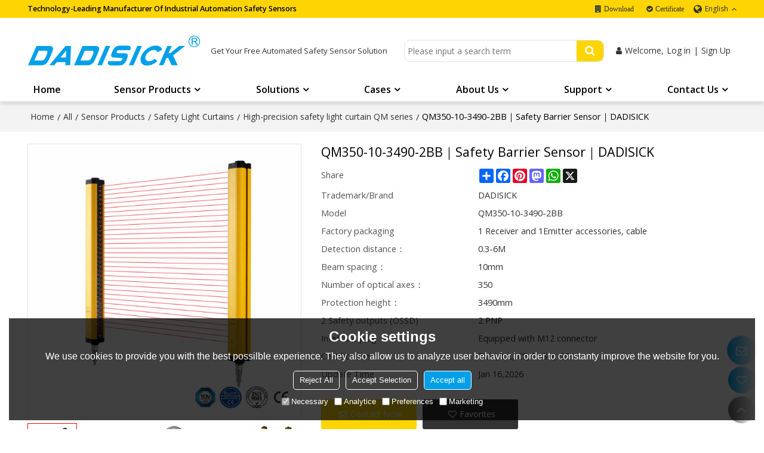

--- FILE ---
content_type: text/html; charset=utf-8
request_url: https://www.dadisick.com/pid18427468/QM350-10-3490-2BB-Safety-Barrier-Sensor-DADISICK.htm
body_size: 85105
content:


<!DOCTYPE html>
<html lang="en" >
<head>
    
<meta name="format-detection" content="telephone=yes,email=yes,adress=yes" />
<meta http-equiv="X-UA-Compatible" content="IE=Edge,chrome=1" />
<meta name="renderer" content="webkit" />
<meta charset="utf-8" />
<meta http-equiv="content-language" content="en" />
<meta property="og:site_name" content="www.dadisick.com" />
<meta property="og:title" content="QM350-10-3490-2BB｜Safety Barrier Sensor｜DADISICK | High-precision safety light curtain QM series | DADISICK" />
<meta property="og:description" content="QM350-10-3490-2BB｜Safety Barrier Sensor｜DADISICK from Brand:DADISICK;Model:QM350-10-3490-2BB;Factory packaging:1 Receiver and 1Emitter  accessories, cable; Detection distance：:0.3-6M; Beam spacing：:10mm; Number of optical axes：:350; Protection height：:3490mm;" />
<meta property="og:url" content="http://www.dadisick.com/pid18427468/QM350-10-3490-2BB-Safety-Barrier-Sensor-DADISICK.htm" />
<meta property="og:type" content="product" />
<meta property="og:image" content="https://icdn.tradew.com/file/202301/1575643/jpg/8124587.jpg?x-oss-process=image/quality,Q_90"/>
<meta name="viewport" content="initial-scale=1.0, minimum-scale=1.0, maximum-scale=5.0, user-scalable=yes, width=device-width" />

<link rel="canonical" href="https://www.dadisick.com/pid18427468/QM350-10-3490-2BB-Safety-Barrier-Sensor-DADISICK.htm"  />
<link rel="shortcut icon" type="image/x-icon" href="https://icdn.tradew.com/file/202301/1575643/ico/8336373.ico" />
<title>QM350-10-3490-2BB｜Safety Barrier Sensor｜DADISICK | High-precision safety light curtain QM series | DADISICK</title>

<meta name="keywords" content="Safety Barrier Sensor, light curtain guarding, laser curtain sensor, light curtains machine guarding, light curtain safety device, light barriers" />
<meta name="description" content="QM350-10-3490-2BB｜Safety Barrier Sensor｜DADISICK from Brand:DADISICK;Model:QM350-10-3490-2BB;Factory packaging:1 Receiver and 1Emitter  accessories, cable; Detection distance：:0.3-6M; Beam spacing：:10mm; Number of optical axes：:350; Protection height：:3490mm;" />
<link rel="dns-prefetch" href="https://ccdn.tradew.com" />
<link rel="dns-prefetch" href="https://jcdn.tradew.com" />
<link rel="dns-prefetch" href="https://api.tradew.com" />

<link rel="stylesheet" media="none" onload="if(media!='all')media='all'" href="https://ccdn.tradew.com/MNanimate/animate.min.css" />
<style>body{margin:0;padding:0;font-family:Arial,sans-serif;}font:not([color]){color:inherit!important;}*:focus{outline:0;}.page-box .stop-scroll{height:100vh;overflow:hidden;}.page-box textarea{resize:none;}.page-box img{border:0;display:block;}.page-box .mod-detail img{display:inline-block;}.page-box *{padding:0;margin:0;list-style:none;}.page-box a{cursor:pointer;text-decoration:none;}.page-box .mod .mod-content{clear:both;}.page-box h1{margin:0;padding:0;font-size:inherit;font-family:inherit;}.page-box h2{margin:0;padding:0;font-size:inherit;font-family:inherit;}.page-box .search-notfound{font-size:14px;line-height:25px;text-align:center;padding:50px;color:#666;}.page-box button{cursor:pointer;padding:0;margin:0;border:0;background:transparent;}.page-box button:disabled{background:#f9f9f9!important;color:#999!important;cursor:not-allowed!important;border-color:transparent!important;}.page-box button:hover{opacity:.85;}.page-box input[type="text"],.page-box input[type="password"],.page-box input[type="email"],.page-box textarea{-webkit-appearance:none;font-family:inherit;}.page-box .flag{background-size:cover;overflow:hidden;margin:7px 0 0 2px;float:left;width:20px;height:12px;}.page-box .language-show-type-line .flag{line-height:22px;width:20px;margin:2px 3px 0 5px;height:12px;}.page-box .flag-cn{background-image:url(https://ccdn.tradew.com/MNcomm/country/cn.png);}.page-box .flag-en{background-image:url(https://ccdn.tradew.com/MNcomm/country/en.png);}.page-box .flag-fr{background-image:url(https://ccdn.tradew.com/MNcomm/country/fr.png);}.page-box .flag-ja{background-image:url(https://ccdn.tradew.com/MNcomm/country/ja.png);}.page-box .flag-ko{background-image:url(https://ccdn.tradew.com/MNcomm/country/ko.png);}.page-box .flag-tw{background-image:url(https://ccdn.tradew.com/MNcomm/country/tw.png);}.page-box .flag-ar{background-image:url(https://ccdn.tradew.com/MNcomm/country/ar.png);}.page-box .flag-de{background-image:url(https://ccdn.tradew.com/MNcomm/country/de.png);}.page-box .flag-es{background-image:url(https://ccdn.tradew.com/MNcomm/country/es.png);}.page-box .flag-it{background-image:url(https://ccdn.tradew.com/MNcomm/country/it.png);}.page-box .flag-ps{background-image:url(https://ccdn.tradew.com/MNcomm/country/ps.png);}.page-box .flag-po{background-image:url(https://ccdn.tradew.com/MNcomm/country/po.png);}.page-box .flag-tk{background-image:url(https://ccdn.tradew.com/MNcomm/country/tk.png);}.page-box .flag-in{background-image:url(https://ccdn.tradew.com/MNcomm/country/in.png);}.page-box .flag-cs{background-image:url(https://ccdn.tradew.com/MNcomm/country/cs.png);}.page-box .flag-pl{background-image:url(https://ccdn.tradew.com/MNcomm/country/pl.png);}.page-box .flag-th{background-image:url(https://ccdn.tradew.com/MNcomm/country/th.png);}.page-box .flag-vn{background-image:url(https://ccdn.tradew.com/MNcomm/country/vn.png);}.page-box .mod-slide01 .slide-body .show a{display:block;}@media(min-width:769px){.page-box .mod-productdetail01 .desc-card .desc-card-titles{overflow:hidden;display:flex;flex-wrap:wrap;}.page-box .mod-productdetail01 .desc-card .desc-card-titles .desc-card-title.on a{font-weight:600;}.page-box .mod-productdetail01 .desc-card .desc-card-titles .desc-card-title a{display:block;}.page-box .mod-productdetail01 .desc-card .desc-card-contents .hide{display:none;}.page-box .mod-nav01 .nav-tabs .hover .nav-dropdown{display:block;}}@media(max-width:768px){.page-box .mod-productdetail01 .desc-card .desc-card-titles{display:none;}.page-box .mod-productdetail01 .desc-card-content.hide{display:block;}}.page-box .editer-model-width-1-1{width:50%;}.page-box .editer-model-width-1-2{width:33.3%;}.page-box .editer-model-width-2-1{width:66.6%;}.page-box .editer-model-width-1-3{width:25%;}.page-box .editer-model-width-3-1{width:75%;}.page-box .editer-model-width-2-3{width:40%;}.page-box .editer-model-width-3-2{width:60%;}.page-box .editer-model-width-1-4{width:20%;}.page-box .editer-model-width-4-1{width:80%;}.page-box .editer-model{font-family:"Microsoft Yahei";font-size:13px;margin-top:10px;background-color:#f0f1f3;border:solid 1px #dcdde2;color:#444;}.page-box .editer-model p{line-height:18px;padding:0;margin:0;}.page-box .editer-model-1{width:100%;overflow:hidden;}.page-box .editer-model-1 .editer-model-1-img{float:left;padding:10px;box-sizing:border-box;}.page-box .editer-model-1 .editer-model-1-txt{float:right;padding:10px;box-sizing:border-box;}.page-box .editer-model-1 .editer-model-1-sub-title{font-size:16px;padding-bottom:10px;}.page-box .editer-model-2{width:100%;overflow:hidden;}.page-box .editer-model-2 .editer-model-2-img{float:right;padding:10px;box-sizing:border-box;}.page-box .editer-model-2 .editer-model-2-txt{float:left;padding:10px;box-sizing:border-box;}.page-box .editer-model-2 .editer-model-2-main-title{font-size:18px;font-weight:bold;text-align:center;padding:10px 10px 0 10px;}.page-box .editer-model-2 .editer-model-2-sub-title{font-size:18px;font-weight:bold;padding-bottom:10px;}.page-box .editer-model-2 .editer-model-3-main-title{font-size:18px;font-weight:bold;text-align:center;padding:10px 10px 0 10px;}.page-box .editer-model-2 .editer-model-3-txt{padding:10px;}.page-box .editer-model-4{width:100%;overflow:hidden;box-sizing:border-box;border:0;background:none;}.page-box .editer-model-4 .editer-model-4-card-title{padding:10px;box-sizing:border-box;border:solid 1px #ddd;border-bottom:0;display:inline-block;}.page-box .editer-model-4 .editer-model-4-card-title-on{background-color:#ddd;}.page-box .editer-model-4 .editer-model-4-card-content{padding:10px;box-sizing:border-box;border:solid 1px #ddd;margin-bottom:10px;}.page-box .mod-sendinquiry01 .sendinquiry-list+.sendinquiry-main{margin-top:30px;}.page-box .mod-sendinquiry01 .sendinquiry-items{overflow:hidden;border:1px solid #e5e5e5;max-height:300px;overflow-y:auto;background:#fff;}.page-box .mod-sendinquiry01 .sendinquiry-item{padding:15px;display:flex;justify-content:space-between;}.page-box .mod-sendinquiry01 .sendinquiry-item:nth-of-type(2n){background:#f5f5f5;}.page-box .mod-sendinquiry01 .sendinquiry-proimg{width:100px;border:1px solid #e5e5e5;overflow:hidden;height:100px;}.page-box .mod-sendinquiry01 .sendinquiry-proimg img{width:100%;}.page-box .mod-sendinquiry01 .sendinquiry-proinfo{width:calc(100% - 110px);}.page-box .mod-sendinquiry01 .sendinquiry-proinfo ul{font-size:13px;color:#333;line-height:20px;}.page-box .mod-sendinquiry01 .sendinquiry-proinfo a{font-size:15px;color:#111;display:block;line-height:30px;text-overflow:ellipsis;overflow:hidden;white-space:pre;}.page-box .mod-sendinquiry01 .sendinquiry-proinfo a:hover{text-decoration:underline;}.page-box .mod-productdetail01 .vip-tips{padding:130px 50px;background:#f2f2f2;text-align:center;font-size:14px;color:#333;line-height:25px;}.page-box .mod-productdetail01 .vip-tips a,.page-box .mod-productdetail01 .vip-tips .join-link,.page-box .mod-productdetail01 .vip-tips .login-link{color:#ff6700;margin:0 5px;cursor:pointer;}.page-box .mod-productdetail01 .vip-tips a:hover,.page-box .mod-productdetail01 .vip-tips .join-link:hover,.page-box .mod-productdetail01 .vip-tips .login-link:hover{text-decoration:underline;}.page-box .mod-productdetail01 .pro-name{font-weight:600;font-size:15px;}.page-box .mod-productdetail01 .img-page .page.video{position:relative;}.page-box .mod-productdetail01 .img-page .page.video:before{position:absolute;content:' ';width:100%;height:100%;background:rgba(0,0,0,.3);}.page-box .mod-productdetail01 .img-page .page.video:after{font:normal normal normal 20px/1 FontAwesome;position:absolute;content:'';top:50%;left:50%;color:#eee;transform:translate(-50%,-50%);}.simditor .simditor-body a{color:inherit;text-decoration:none;word-break:break-all;}.simditor .simditor-body a:visited,.simditor .simditor-body a:hover,.simditor .simditor-body a:active{color:inherit;}.simditor .simditor-body a:visited:hover,.simditor .simditor-body a:hover:hover,.simditor .simditor-body a:active:hover{outline:0;}.simditor .simditor-body blockquote{border-left:6px solid #ddd;padding:5px 0 5px 10px;margin:15px 0 15px 15px;}.simditor .simditor-body blockquote:first-child{margin-top:0;}.simditor .simditor-body code{display:inline-block;padding:0 4px;margin:0 5px;background:#eee;border-radius:3px;font-size:13px;word-break:break-all;word-wrap:break-word;}.simditor .simditor-body pre{box-sizing:border-box;-moz-box-sizing:border-box;word-wrap:break-word!important;white-space:pre-wrap!important;padding:10px 5px 10px 10px;margin:15px 0;display:block;line-height:18px;background:#f0f0f0;border-radius:3px;font-size:13px;white-space:pre;word-wrap:normal;overflow-x:auto;}.simditor .simditor-body pre code{display:block;padding:0;margin:0;background:none;border-radius:0;}.simditor .simditor-body hr{display:block;height:0;border:0;border-top:1px solid #ccc;margin:15px 0;padding:0;}.simditor .simditor-body .table-editor{width:100%;border-collapse:collapse;border-spacing:0;}.simditor .simditor-body .table-editor thead{background-color:#f9f9f9;}.simditor .simditor-body .table-editor td,.simditor .simditor-body .table-editor th{min-width:40px;border:1px solid #ccc;padding:4px;box-sizing:border-box;line-height:25px;}.simditor .simditor-body .table-editor td .active,.simditor .simditor-body .table-editor th .active{background-color:#ffe;}.simditor .simditor-body .table-editor img{margin:0 5px;vertical-align:middle;}.revert-directory{border:solid 1px #ddd;background:#fafafa;}.revert-directory *{padding:revert!important;margin:revert!important;font-size:revert!important;font-weight:revert!important;}.revert-directory h2{padding:0 20px!important;}.revert-default *{padding:revert!important;margin:revert!important;font-size:revert!important;font-weight:revert!important;}.revert-default table{width:100%;border-collapse:collapse;border:1px solid #ddd;}.revert-default table td,.revert-default table th{padding:5px!important;border:1px solid #ddd;text-align:center;}.revert-default table thead{background:#f0f0f0;font-weight:600;}.revert-default a{color:var(--main)!important;padding-right:0!important;text-decoration:underline!important;}</style><style>.main{margin:auto;padding:auto;}.layout{clear:both;}.layout-bg{margin:auto;width:1000px;height:auto;overflow:hidden;}.layout-sys2 .left{width:230px;float:left;}.layout-sys2 .right{width:770px;float:right;}.layout-sys3 .left{width:230px;float:left;}.layout-sys3 .center{width:540px;float:left;}.layout-sys3 .right{width:230px;float:right;}.layout-sys4 .left{width:250px;float:left;}.layout-sys4 .centerleft{width:250px;float:left;}.layout-sys4 .centerright{width:250px;float:left;}.layout-sys4 .right{width:250px;float:right;}.layout-sys4-1 .left{width:230px;float:left;}.layout-sys4-1 .right{width:770px;float:right;}.layout-sys4-1 .right .right-top{width:770px;}.layout-sys4-1 .right .right-bottom{width:770px;}.layout-sys4-1 .right .right-bottom-left{width:385px;float:left;}.layout-sys4-1 .right .right-bottom-right{width:385px;float:right;}.layout-sys4-2 .left{width:230px;float:left;}.layout-sys4-2 .right{width:770px;float:right;}.layout-sys4-1 .right .right-top{width:770px;}.layout-sys4-1 .right .right-bottom{width:770px;}.layout-sys4-2 .right .right-top-left{width:385px;float:left;}.layout-sys4-2 .right .right-top-right{width:385px;float:right;}.layout-sys4-3 .left{width:770px;float:left;}.layout-sys4-1 .left .left-top{width:770px;}.layout-sys4-1 .left .left-bottom{width:770px;}.layout-sys4-3 .left .left-top-left{float:left;width:385px;}.layout-sys4-3 .left .left-top-right{float:right;width:385px;}.layout-sys4-3 .right{width:230px;float:right;}.layout-sys4-4 .left{width:770px;float:left;}.layout-sys4-1 .left .left-top{width:770px;}.layout-sys4-1 .left .left-bottom{width:770px;}.layout-sys4-4 .left .left-bottom-left{float:left;width:385px;}.layout-sys4-4 .left .left-bottom-right{float:right;width:385px;}.layout-sys4-4 .right{width:230px;float:right;}@font-face{font-family:'swiper-icons';src:url('data:application/font-woff;charset=utf-8;base64, [base64]//wADZ2x5ZgAAAywAAADMAAAD2MHtryVoZWFkAAABbAAAADAAAAA2E2+eoWhoZWEAAAGcAAAAHwAAACQC9gDzaG10eAAAAigAAAAZAAAArgJkABFsb2NhAAAC0AAAAFoAAABaFQAUGG1heHAAAAG8AAAAHwAAACAAcABAbmFtZQAAA/gAAAE5AAACXvFdBwlwb3N0AAAFNAAAAGIAAACE5s74hXjaY2BkYGAAYpf5Hu/j+W2+MnAzMYDAzaX6QjD6/4//Bxj5GA8AuRwMYGkAPywL13jaY2BkYGA88P8Agx4j+/8fQDYfA1AEBWgDAIB2BOoAeNpjYGRgYNBh4GdgYgABEMnIABJzYNADCQAACWgAsQB42mNgYfzCOIGBlYGB0YcxjYGBwR1Kf2WQZGhhYGBiYGVmgAFGBiQQkOaawtDAoMBQxXjg/wEGPcYDDA4wNUA2CCgwsAAAO4EL6gAAeNpj2M0gyAACqxgGNWBkZ2D4/wMA+xkDdgAAAHjaY2BgYGaAYBkGRgYQiAHyGMF8FgYHIM3DwMHABGQrMOgyWDLEM1T9/w8UBfEMgLzE////P/5//f/V/xv+r4eaAAeMbAxwIUYmIMHEgKYAYjUcsDAwsLKxc3BycfPw8jEQA/[base64]/uznmfPFBNODM2K7MTQ45YEAZqGP81AmGGcF3iPqOop0r1SPTaTbVkfUe4HXj97wYE+yNwWYxwWu4v1ugWHgo3S1XdZEVqWM7ET0cfnLGxWfkgR42o2PvWrDMBSFj/IHLaF0zKjRgdiVMwScNRAoWUoH78Y2icB/yIY09An6AH2Bdu/UB+yxopYshQiEvnvu0dURgDt8QeC8PDw7Fpji3fEA4z/PEJ6YOB5hKh4dj3EvXhxPqH/SKUY3rJ7srZ4FZnh1PMAtPhwP6fl2PMJMPDgeQ4rY8YT6Gzao0eAEA409DuggmTnFnOcSCiEiLMgxCiTI6Cq5DZUd3Qmp10vO0LaLTd2cjN4fOumlc7lUYbSQcZFkutRG7g6JKZKy0RmdLY680CDnEJ+UMkpFFe1RN7nxdVpXrC4aTtnaurOnYercZg2YVmLN/d/gczfEimrE/fs/bOuq29Zmn8tloORaXgZgGa78yO9/cnXm2BpaGvq25Dv9S4E9+5SIc9PqupJKhYFSSl47+Qcr1mYNAAAAeNptw0cKwkAAAMDZJA8Q7OUJvkLsPfZ6zFVERPy8qHh2YER+3i/BP83vIBLLySsoKimrqKqpa2hp6+jq6RsYGhmbmJqZSy0sraxtbO3sHRydnEMU4uR6yx7JJXveP7WrDycAAAAAAAH//wACeNpjYGRgYOABYhkgZgJCZgZNBkYGLQZtIJsFLMYAAAw3ALgAeNolizEKgDAQBCchRbC2sFER0YD6qVQiBCv/H9ezGI6Z5XBAw8CBK/m5iQQVauVbXLnOrMZv2oLdKFa8Pjuru2hJzGabmOSLzNMzvutpB3N42mNgZGBg4GKQYzBhYMxJLMlj4GBgAYow/P/PAJJhLM6sSoWKfWCAAwDAjgbRAAB42mNgYGBkAIIbCZo5IPrmUn0hGA0AO8EFTQAA') format('woff');font-weight:400;font-style:normal;}:root{--swiper-theme-color:#007aff;}.swiper-container{margin-left:auto;margin-right:auto;position:relative;overflow:hidden;list-style:none;padding:0;z-index:1;}.swiper-container-vertical>.swiper-wrapper{flex-direction:column;}.swiper-wrapper{position:relative;width:100%;height:100%;z-index:1;display:flex;transition-property:transform;box-sizing:content-box;}.swiper-container-android .swiper-slide,.swiper-wrapper{transform:translate3d(0,0,0);}.swiper-container-multirow>.swiper-wrapper{flex-wrap:wrap;}.swiper-container-multirow-column>.swiper-wrapper{flex-wrap:wrap;flex-direction:column;}.swiper-container-free-mode>.swiper-wrapper{transition-timing-function:ease-out;margin:0 auto;}.swiper-slide{flex-shrink:0;width:100%;height:100%;position:relative;transition-property:transform;}.swiper-slide-invisible-blank{visibility:hidden;}.swiper-container-autoheight,.swiper-container-autoheight .swiper-slide{height:auto;}.swiper-container-autoheight .swiper-wrapper{align-items:flex-start;transition-property:transform,height;}.swiper-container-3d{perspective:1200px;}.swiper-container-3d .swiper-wrapper,.swiper-container-3d .swiper-slide,.swiper-container-3d .swiper-slide-shadow-left,.swiper-container-3d .swiper-slide-shadow-right,.swiper-container-3d .swiper-slide-shadow-top,.swiper-container-3d .swiper-slide-shadow-bottom,.swiper-container-3d .swiper-cube-shadow{transform-style:preserve-3d;}.swiper-container-3d .swiper-slide-shadow-left,.swiper-container-3d .swiper-slide-shadow-right,.swiper-container-3d .swiper-slide-shadow-top,.swiper-container-3d .swiper-slide-shadow-bottom{position:absolute;left:0;top:0;width:100%;height:100%;pointer-events:none;z-index:10;}.swiper-container-3d .swiper-slide-shadow-left{background-image:linear-gradient(to left,rgba(0,0,0,.5),rgba(0,0,0,0));}.swiper-container-3d .swiper-slide-shadow-right{background-image:linear-gradient(to right,rgba(0,0,0,.5),rgba(0,0,0,0));}.swiper-container-3d .swiper-slide-shadow-top{background-image:linear-gradient(to top,rgba(0,0,0,.5),rgba(0,0,0,0));}.swiper-container-3d .swiper-slide-shadow-bottom{background-image:linear-gradient(to bottom,rgba(0,0,0,.5),rgba(0,0,0,0));}.swiper-container-css-mode>.swiper-wrapper{overflow:auto;scrollbar-width:none;-ms-overflow-style:none;}.swiper-container-css-mode>.swiper-wrapper::-webkit-scrollbar{display:none;}.swiper-container-css-mode>.swiper-wrapper>.swiper-slide{scroll-snap-align:start start;}.swiper-container-horizontal.swiper-container-css-mode>.swiper-wrapper{scroll-snap-type:x mandatory;}.swiper-container-vertical.swiper-container-css-mode>.swiper-wrapper{scroll-snap-type:y mandatory;}:root{--swiper-navigation-size:44px;}.swiper-button-prev,.swiper-button-next{position:absolute;top:50%;width:calc(var(--swiper-navigation-size)/44*27);height:var(--swiper-navigation-size);margin-top:calc(-1*var(--swiper-navigation-size)/2);z-index:10;cursor:pointer;display:flex;align-items:center;justify-content:center;color:var(--swiper-navigation-color,var(--swiper-theme-color));}.swiper-button-prev.swiper-button-disabled,.swiper-button-next.swiper-button-disabled{opacity:.35;cursor:auto;pointer-events:none;}.swiper-button-prev:after,.swiper-button-next:after{font-family:swiper-icons;font-size:var(--swiper-navigation-size);text-transform:none!important;letter-spacing:0;text-transform:none;font-variant:initial;line-height:1;}.swiper-button-prev,.swiper-container-rtl .swiper-button-next{left:10px;right:auto;}.swiper-button-prev:after,.swiper-container-rtl .swiper-button-next:after{content:'prev';}.swiper-button-next,.swiper-container-rtl .swiper-button-prev{right:10px;left:auto;}.swiper-button-next:after,.swiper-container-rtl .swiper-button-prev:after{content:'next';}.swiper-button-prev.swiper-button-white,.swiper-button-next.swiper-button-white{--swiper-navigation-color:#fff;}.swiper-button-prev.swiper-button-black,.swiper-button-next.swiper-button-black{--swiper-navigation-color:#000;}.swiper-button-lock{display:none;}.swiper-pagination{position:absolute;text-align:center;transition:300ms opacity;transform:translate3d(0,0,0);z-index:10;}.swiper-pagination.swiper-pagination-hidden{opacity:0;}.swiper-pagination-fraction,.swiper-pagination-custom,.swiper-container-horizontal>.swiper-pagination-bullets{bottom:10px;left:0;width:100%;}.swiper-pagination-bullets-dynamic{overflow:hidden;font-size:0;}.swiper-pagination-bullets-dynamic .swiper-pagination-bullet{transform:scale(.33);position:relative;}.swiper-pagination-bullets-dynamic .swiper-pagination-bullet-active{transform:scale(1);}.swiper-pagination-bullets-dynamic .swiper-pagination-bullet-active-main{transform:scale(1);}.swiper-pagination-bullets-dynamic .swiper-pagination-bullet-active-prev{transform:scale(.66);}.swiper-pagination-bullets-dynamic .swiper-pagination-bullet-active-prev-prev{transform:scale(.33);}.swiper-pagination-bullets-dynamic .swiper-pagination-bullet-active-next{transform:scale(.66);}.swiper-pagination-bullets-dynamic .swiper-pagination-bullet-active-next-next{transform:scale(.33);}.swiper-pagination-bullet{width:8px;height:8px;display:inline-block;border-radius:100%;background:#000;opacity:.2;}button.swiper-pagination-bullet{border:0;margin:0;padding:0;box-shadow:none;-webkit-appearance:none;-moz-appearance:none;appearance:none;}.swiper-pagination-clickable .swiper-pagination-bullet{cursor:pointer;}.swiper-pagination-bullet-active{opacity:1;background:var(--swiper-pagination-color,var(--swiper-theme-color));}.swiper-container-vertical>.swiper-pagination-bullets{right:10px;top:50%;transform:translate3d(0,-50%,0);}.swiper-container-vertical>.swiper-pagination-bullets .swiper-pagination-bullet{margin:6px 0;display:block;}.swiper-container-vertical>.swiper-pagination-bullets.swiper-pagination-bullets-dynamic{top:50%;transform:translateY(-50%);width:8px;}.swiper-container-vertical>.swiper-pagination-bullets.swiper-pagination-bullets-dynamic .swiper-pagination-bullet{display:inline-block;transition:200ms transform,200ms top;}.swiper-container-horizontal>.swiper-pagination-bullets .swiper-pagination-bullet{margin:0 4px;}.swiper-container-horizontal>.swiper-pagination-bullets.swiper-pagination-bullets-dynamic{left:50%;transform:translateX(-50%);white-space:nowrap;}.swiper-container-horizontal>.swiper-pagination-bullets.swiper-pagination-bullets-dynamic .swiper-pagination-bullet{transition:200ms transform,200ms left;}.swiper-container-horizontal.swiper-container-rtl>.swiper-pagination-bullets-dynamic .swiper-pagination-bullet{transition:200ms transform,200ms right;}.swiper-pagination-progressbar{background:rgba(0,0,0,.25);position:absolute;}.swiper-pagination-progressbar .swiper-pagination-progressbar-fill{background:var(--swiper-pagination-color,var(--swiper-theme-color));position:absolute;left:0;top:0;width:100%;height:100%;transform:scale(0);transform-origin:left top;}.swiper-container-rtl .swiper-pagination-progressbar .swiper-pagination-progressbar-fill{transform-origin:right top;}.swiper-container-horizontal>.swiper-pagination-progressbar,.swiper-container-vertical>.swiper-pagination-progressbar.swiper-pagination-progressbar-opposite{width:100%;height:4px;left:0;top:0;}.swiper-container-vertical>.swiper-pagination-progressbar,.swiper-container-horizontal>.swiper-pagination-progressbar.swiper-pagination-progressbar-opposite{width:4px;height:100%;left:0;top:0;}.swiper-pagination-white{--swiper-pagination-color:#fff;}.swiper-pagination-black{--swiper-pagination-color:#000;}.swiper-pagination-lock{display:none;}.swiper-scrollbar{border-radius:10px;position:relative;-ms-touch-action:none;background:rgba(0,0,0,.1);}.swiper-container-horizontal>.swiper-scrollbar{position:absolute;left:1%;bottom:3px;z-index:50;height:5px;width:98%;}.swiper-container-vertical>.swiper-scrollbar{position:absolute;right:3px;top:1%;z-index:50;width:5px;height:98%;}.swiper-scrollbar-drag{height:100%;width:100%;position:relative;background:rgba(0,0,0,.5);border-radius:10px;left:0;top:0;}.swiper-scrollbar-cursor-drag{cursor:move;}.swiper-scrollbar-lock{display:none;}.swiper-zoom-container{width:100%;height:100%;display:flex;justify-content:center;align-items:center;text-align:center;}.swiper-zoom-container>img,.swiper-zoom-container>svg,.swiper-zoom-container>canvas{max-width:100%;max-height:100%;object-fit:contain;}.swiper-slide-zoomed{cursor:move;}.swiper-lazy-preloader{width:42px;height:42px;position:absolute;left:50%;top:50%;margin-left:-21px;margin-top:-21px;z-index:10;transform-origin:50%;animation:swiper-preloader-spin 1s infinite linear;box-sizing:border-box;border:4px solid var(--swiper-preloader-color,var(--swiper-theme-color));border-radius:50%;border-top-color:transparent;}.swiper-lazy-preloader-white{--swiper-preloader-color:#fff;}.swiper-lazy-preloader-black{--swiper-preloader-color:#000;}@keyframes swiper-preloader-spin{100%{transform:rotate(360deg);}}.swiper-container .swiper-notification{position:absolute;left:0;top:0;pointer-events:none;opacity:0;z-index:-1000;}.swiper-container-fade.swiper-container-free-mode .swiper-slide{transition-timing-function:ease-out;}.swiper-container-fade .swiper-slide{pointer-events:none;transition-property:opacity;}.swiper-container-fade .swiper-slide .swiper-slide{pointer-events:none;}.swiper-container-fade .swiper-slide-active,.swiper-container-fade .swiper-slide-active .swiper-slide-active{pointer-events:auto;}.swiper-container-cube{overflow:visible;}.swiper-container-cube .swiper-slide{pointer-events:none;-webkit-backface-visibility:hidden;backface-visibility:hidden;z-index:1;visibility:hidden;transform-origin:0 0;width:100%;height:100%;}.swiper-container-cube .swiper-slide .swiper-slide{pointer-events:none;}.swiper-container-cube.swiper-container-rtl .swiper-slide{transform-origin:100% 0;}.swiper-container-cube .swiper-slide-active,.swiper-container-cube .swiper-slide-active .swiper-slide-active{pointer-events:auto;}.swiper-container-cube .swiper-slide-active,.swiper-container-cube .swiper-slide-next,.swiper-container-cube .swiper-slide-prev,.swiper-container-cube .swiper-slide-next+.swiper-slide{pointer-events:auto;visibility:visible;}.swiper-container-cube .swiper-slide-shadow-top,.swiper-container-cube .swiper-slide-shadow-bottom,.swiper-container-cube .swiper-slide-shadow-left,.swiper-container-cube .swiper-slide-shadow-right{z-index:0;-webkit-backface-visibility:hidden;backface-visibility:hidden;}.swiper-container-cube .swiper-cube-shadow{position:absolute;left:0;bottom:0;width:100%;height:100%;background:#000;opacity:.6;-webkit-filter:blur(50px);filter:blur(50px);z-index:0;}.swiper-container-flip{overflow:visible;}.swiper-container-flip .swiper-slide{pointer-events:none;-webkit-backface-visibility:hidden;backface-visibility:hidden;z-index:1;}.swiper-container-flip .swiper-slide .swiper-slide{pointer-events:none;}.swiper-container-flip .swiper-slide-active,.swiper-container-flip .swiper-slide-active .swiper-slide-active{pointer-events:auto;}.swiper-container-flip .swiper-slide-shadow-top,.swiper-container-flip .swiper-slide-shadow-bottom,.swiper-container-flip .swiper-slide-shadow-left,.swiper-container-flip .swiper-slide-shadow-right{z-index:0;-webkit-backface-visibility:hidden;backface-visibility:hidden;}</style><style data-model-guid="0">:root{--main:#00a0e9; --deputy:#00a0e9; }

.mod a{color:inherit; }

.layout{overflow:hidden; }

.layout-bg{box-sizing:border-box; width:1440px; max-width:100%; margin:auto; overflow:visible; }

.clear{display:none; }

.page-layout .mod{display:none !important; }
.page-layout .mod-bg{position:static !important; }

.layout-sys2 .left,.layout-sys2 .right,.layout-sys3 .left,.layout-sys3 .center,.layout-sys3 .right,.layout-sys4 .left,.layout-sys4 .centerleft,.layout-sys4 .centerright,.layout-sys4 .right,.layout-sys4-1 .left,.layout-sys4-1 .right,.layout-sys4-1 .right .right-top,.layout-sys4-1 .right .right-bottom,.layout-sys4-1 .right .right-bottom-left,.layout-sys4-1 .right .right-bottom-right,.layout-sys4-2 .left,.layout-sys4-2 .right,.layout-sys4-1 .right .right-top,.layout-sys4-1 .right .right-bottom,.layout-sys4-2 .right .right-top-left,.layout-sys4-2 .right .right-top-right,.layout-sys4-3 .left,.layout-sys4-1 .left .left-top,.layout-sys4-1 .left .left-bottom,.layout-sys4-3 .left .left-top-left,.layout-sys4-3 .left .left-top-right,.layout-sys4-3 .right,.layout-sys4-4 .left,.layout-sys4-1 .left .left-top,.layout-sys4-1 .left .left-bottom,.layout-sys4-4 .left .left-bottom-left,.layout-sys4-4 .left .left-bottom-right,.layout-sys4-4 .right{width:auto; }

input[type="text"],input[type="password"],input[type="email"],textarea{-webkit-appearance:none; font-family:inherit; }

input:focus{outline:none; }

textarea:focus{outline:none; }

.mod h1,.mod h2,.mod h3,.mod h4{font-size:inherit; font-weight:inherit; }

.mod-content .content-bg{overflow:hidden; }

button:hover{opacity:1 !important; }

.mod-color a{display:inline-block; transition:All 0.3s ease-in-out; color:inherit; }
.mod-color{color:#333; font-size:calc(0.2vw + 12px); font-family:'Open Sans','Arial',sans-serif; font-weight:500; }
.mod-color .mod-title{overflow:hidden; font-weight:inherit; }
.mod-color .title-bg{overflow:hidden; }
.mod-color .title-right{font-weight:inherit; }
.mod-color .mod-content img{display:block; max-width:100%; margin:auto; transition:All 0.3s ease-in-out; }

*:disabled{cursor:not-allowed !important; }

.disabled{cursor:not-allowed !important; }

.editer-module .detail-desc-txt{line-height:25px; }

.layout-page{padding:20px 0; overflow:visible; }
.layout-page .left{width:22.5%; }
.layout-page .right{width:calc(77.5% - 1vw - 10px); }
.layout-page .mod-color+.mod-color{margin-top:calc(1vw + 20px); }
.layout-page .mod-color .mod-title{padding-bottom:calc(0.5vw + 10px); }
.layout-page .mod-color .title-left{font-size:calc(0.2vw + 16px); line-height:calc(0.25vw + 25px); color:#000; font-weight:700; }

.layout-pagelist{padding:calc(2% + 20px) 0; }
.layout-pagelist .layout-bg{display:flex; justify-content:space-between; flex-wrap:wrap; align-items:start; }
.layout-pagelist .left{width:calc(22.5% - 1vw - 10px); }
.layout-pagelist .right{width:77.5%; }
.layout-pagelist .mod-color+.mod-color{margin-top:calc(1vw + 20px); }
.layout-pagelist .mod-color .mod-title{padding-bottom:calc(0.5vw + 10px); }
.layout-pagelist .mod-color .title-left{font-size:calc(0.2vw + 16px); line-height:calc(0.25vw + 25px); color:#000; font-weight:700; }

.layout-pagepro{padding:0 0 calc(2% + 20px); }
.layout-pagepro .mod-productlist01 +.mod-color{margin-top:calc(1vw + 20px); }
.layout-pagepro .mod-color .title-left{font-size:calc(0.2vw + 16px); line-height:calc(0.25vw + 25px); color:#000; font-weight:700; }

.layout-pagecontact{padding:calc(2% + 20px) 0; }
.layout-pagecontact .layout-bg{display:flex; justify-content:space-between; flex-wrap:wrap; align-items:start; }
.layout-pagecontact .left,.layout-pagecontact .right{width:calc(50% - 1vw - 10px); }
.layout-pagecontact .mod-color .mod-title{padding-bottom:calc(0.5vw + 10px); }
.layout-pagecontact .mod-color .title-left{font-size:calc(0.2vw + 16px); line-height:calc(0.25vw + 25px); color:#000; font-weight:700; }

.layout-top{background:#fed500; overflow:visible; }
.layout-top .layout-bg{display:flex; justify-content:space-between; align-items:center; }
.layout-top .left{flex:1 2 0; }

.layout-logo{transition:All 0.3s ease-in-out; overflow:visible; z-index:8; background:#fff; }
.layout-logo .layout-bg{display:flex; justify-content:space-between; align-items:center; }

.layout-nav{transition:All 0.3s ease-in-out; overflow:visible; position:relative; z-index:9; background:#fff; box-shadow:0 5px 5px rgba(0,0,0,0.1); }

.layout-foot{padding:calc(2% + 20px) 0 calc(1% + 10px); background:#222328; }
.layout-foot .layout-bg{display:flex; align-items:start; justify-content:space-between; flex-wrap:wrap; }

.layout-share{padding:calc(1% + 10px) 0; overflow:visible; background:#222328; }
.layout-share .layout-bg{display:flex; flex-wrap:wrap; justify-content:center; align-items:center; }

@media(max-width:1600px){
.layout-bg{width:calc(100% - 4vw - 40px); }
}

@media(max-width:1024px){
.layout-bg{width:calc(100% - 2vw - 20px); }
}

@media(min-width:769px){
.mod .title-left{display:block; float:left; }
.mod .title-right{float:right; }
.layout-logo{padding:30px 0 20px; }
.layout-logo.fixed{position:fixed; top:0; left:0; right:0; padding:15px 0 10px; }
.layout-logo .center{flex:1 2 0; }
.page-layout .layout-logo{position:static; }
.page-layout .layout-logo.fixed{position:static; }
.layout-nav.fixed{position:fixed; top:75px; left:0; right:0; }
.layout-nav.fixed + .layout{margin-top:115px; }
.page-layout .layout-nav{position:static; }
.page-layout .layout-nav.fixed{position:static; }
.page-layout .layout-nav.fixed + .layout{margin-top:auto; }
.layout-foot .left{width:calc(25% - 1vw - 10px); }
.layout-foot .right{width:calc(75% - 1vw - 10px); }
}

@media(max-width:768px){
.mod-othercontent01 .mod-content img{max-width:inherit; width:100%; }
.layout{min-width:320px; }
.layout-pagecontact .layout-bg > div{width:100%; padding:10px 0; }
.layout-page .layout-bg > .left{width:100%; }
.layout-page .layout-bg > .right{width:100%; padding-top:20px; }
.layout-pagelist .layout-bg > .left{width:100%; }
.layout-pagelist .layout-bg > .right{width:100%; padding-top:20px; }
.layout-top{position:fixed; top:0; left:0; right:0; z-index:11; }
.layout-logo{height:50px; position:fixed; top:40px; left:60px; right:0; z-index:9; padding:10px 0; }
.layout-logo .left{order:1; flex:1 2 0; }
.layout-logo .center{order:2; }
.layout-logo .right{display:none; }
.page-layout .layout-logo{position:static; }
.layout-nav{height:50px; position:fixed; top:40px; left:0; right:0; z-index:8; padding:10px 0; }
.layout-nav + .layout{margin-top:110px; }
.page-layout .layout-nav{position:static; }
.page-layout .layout-nav + .layout{margin-top:auto; }
.layout-foot .layout-bg > div{width:100%; padding:10px 0; }
.layout-share .layout-bg > div{width:100%; padding:10px 0; }
}

.mod .pagination{padding:5px 0; display:flex; align-items:center; justify-content:center; }
.mod .pagination .pagination-nav li{float:left; margin:2px; }
.mod .pagination .pagination-nav li a{text-align:center; background:#f0f0f0; display:block; line-height:30px; overflow:hidden; color:#333; border-radius:3px; font-size:14px; padding:0 5px; min-width:20px; cursor:pointer; text-transform:uppercase; }
.mod .pagination .pagination-link:hover{background:var(--main); color:#fff; }
.mod .pagination .pagination-nav .pagination-active .pagination-link{cursor:not-allowed; color:#aaa; background:transparent; }
.mod .pagination .pagination-nav .pagination-disabled a{cursor:not-allowed; background:transparent; color:#ccc !important; }
.mod .pagination .page-goto{display:flex; align-items:center; justify-content:center; }
.mod .pagination .page-goto > *{margin:2px; }
.mod .pagination .page-goto .pager-label{line-height:30px; padding:0 5px; color:#fff; }
.mod .pagination .page-goto .textfield-normal{height:20px; min-width:40px; line-height:20px; background:#f0f0f0; color:#333; font-size:14px; padding:5px; border-radius:50vw; margin:0 5px; border:none; text-align:center; }
.mod .pagination .page-goto .pager-button{background:#f0f0f0; display:block; padding:1px 10px; line-height:30px; color:#333; font-size:14px; border-radius:3px; }
.mod .pagination .page-goto .pager-button:hover{background:var(--main); color:#fff; }

@media(max-width:480px){
.mod .pagination .pagination-nav li{display:none; }
.mod .pagination .pagination-nav li:first-of-type,.mod .pagination .pagination-nav li:last-of-type{display:block; }
}

.mod-detail .bottom-bg{line-height:20px; color:#333; }
.mod-detail .bottom-bg > div{display:flex; align-items:center; }
.mod-detail .bottom-bg a{flex:1 2 0; display:block; text-overflow:ellipsis; white-space:pre; overflow:hidden; }
.mod-detail .mod-bottom span:after{content:":"; padding:0 3px; }
.mod-detail .mod-bottom a{color:var(--main); }
.mod-detail .mod-bottom a:hover{text-decoration:underline; }</style><style data-model-guid="80">.mod-tophtml01 .mod-bg{display:flex; align-items:center; justify-content:space-between;}
.mod-tophtml01 .title-left{float:none; font-size:calc(0.2vw + 10px); line-height:calc(0.25vw + 15px); color:#000;}
.mod-tophtml01 .title-left *{font-weight:600;}
.mod-tophtml01 .content-bg{display:flex; align-items:center; padding:0 calc(0.25vw + 5px);}
.mod-tophtml01 a{display:flex; align-items:center; font-size:12px; color:#333; line-height:20px; padding:0 calc(0.25vw + 5px); white-space:pre;}
.mod-tophtml01 a:before{padding:0 5px;}
.mod-tophtml01 a:hover{color:var(--main);}

@media(max-width:768px){
 .mod-tophtml01 .mod-bg{height:40px;}
 .mod-tophtml01 .mod-content{display:none;}
}</style><style data-model-guid="26">.flag{margin:9px 5px;}
.mod-header01{overflow:visible;}
.mod-header01 .content-bg{overflow:visible; display:inline-flex;}
.mod-header01 .language-title{font-size:14px; color:#999; line-height:25px; padding:5px;}
.mod-header01 .flag{margin:9px 0px; float:left; display:none;}
.mod-header01 .language-content a{display:block; overflow:hidden;}

.mod-header01 .language-box{display:flex;}

.layout-top .mod-header01 .language-title{display:none;}
.layout-top .mod-header01 .language-content .caret{display:none;}
.layout-top .mod-header01 .language-content .text{color:#333; font-size:12px; line-height:20px; display:inline-block; padding:5px; white-space:pre;}
.layout-top .mod-header01 .language-content .language-link{display:flex; align-items:center; justify-content:space-between; color:#333;}
.layout-top .mod-header01 .language-content .language-link:before{content:"\f0ac"; font:16px/1 FontAwesome; line-height:20px;}
.layout-top .mod-header01 .language-content .language-link:after{content:"\f106"; font:14px/1 FontAwesome; line-height:20px; transition: All 0.3s ease-in-out;}

.layout-top .mod-header01 .language-content .language-tabs{position:absolute; display:none; background:#fff; box-shadow:0px 5px 10px rgba(0,0,0,0.1); z-index:99; min-width:100px;}
.layout-top .mod-header01 .language-content .language-tabs a{padding:0px 5px; overflow:hidden; font-size:12px; color:#333;}
.layout-top .mod-header01 .language-content .language-tabs a:hover{background:#e5e5e5;}
.layout-top .mod-header01 .language-content:hover .language-tabs{display:block;}

.layout-share .mod-header01 .language-content{position:relative;}
.layout-share .mod-header01 .content-bg{border:1px solid #999; padding:0 10px;}
.layout-share .mod-header01 .language-content .text{color:#999; line-height:25px; display:inline-block; padding:0 5px; white-space:pre;}
.layout-share .mod-header01 .language-content .language-link{display:flex; align-items:center; justify-content:space-between; padding:5px; color:#999;}
.layout-share .mod-header01 .language-content .language-link:before{content:"\f0ac"; font:22px/1 FontAwesome; line-height:25px;}
.layout-share .mod-header01 .language-content .language-link:after{content:"\f106"; font:18px/1 FontAwesome; line-height:25px; transition: All 0.3s ease-in-out;}

.layout-share .mod-header01 .language-content .language-tabs{position:absolute; bottom:100%; right:-5px; display:none; background:#333; border:1px solid rgba(0,0,0,0.1); z-index:99; min-width:100px; max-height:100px; overflow-y:auto;}
.layout-share .mod-header01 .language-content .language-tabs a{padding:0 5px; overflow:hidden; font-size:12px;}
.layout-share .mod-header01 .language-content .language-tabs .text{color:#fff;}
.layout-share .mod-header01 .language-content .language-tabs a:hover{background:#222;}
.layout-share .mod-header01 .language-content:hover .language-tabs{display:block;}</style><style data-model-guid="27">.mod-top01 .mod-bg{display:flex; align-items:center;}

.mod-top01 .top-logo a{display:block;}
.mod-top01 .top-logo img{max-width:100%; height:auto; display:block;}

.mod-top01 .mod-bottom{display:flex; align-items:center; padding:5px calc(1vw + 5px);}
.mod-top01 .bottom-left{font-size:calc(0.1vw + 12px); line-height:calc(0.15vw + 20px); color:#333;}

.layout-foot .mod-top01 .mod-bottom{display:none;}

@media(max-width:768px){
 .mod-top01 .mod-bg{justify-content:center;}
 .mod-top01 .mod-bottom{display:none;}
 .mod-top01 .top-logo img{max-height:50px; width:auto; max-width:100%;}
}</style><style data-model-guid="67">.layout-logo .mod-search01 .mod-content{position:relative; padding:5px;}
.mod-search01 .content-bg-search{display:flex; overflow:hidden; transition: All 0.2s ease-in-out;}
.mod-search01 .search-text{flex:calc(100% - 55px); font-size:14px; color:#333; line-height:25px; height:25px; padding:5px; border:none; background:transparent;}
.mod-search01 .search-submit{height:35px; width:45px; background:#fed500; border:none; cursor:pointer; color:#fff; transition:All 0.2s ease-in-out;}
.mod-search01 .search-submit:before{content:"\f002"; font:18px/1 FontAwesome; display:block; text-align:center;}

@media(min-width:769px){
.layout-logo .mod-search01 .mod-content{padding:0 10px;}
.layout-logo .mod-search01 .content-bg-search{border:1px solid #e5e5e5; border-radius:10px;}
}

@media(max-width:768px){
.layout-logo .mod-search01 .mod-content:before{content:"\f002"; font:20px/1 FontAwesome; display:block; color:#000; text-align:center; width:40px; line-height:40px; transition:All 0.2s ease-in-out;}
.layout-logo .mod-search01 .content-bg-search{width:0; position:absolute; top:100%; right:0; z-index:2; background:#fff;}
 
.layout-logo .mod-search01:hover .mod-content:before{color:#fed500;}
.layout-logo .mod-search01:hover .content-bg-search{background:#fff; border:3px solid #fed500; width:240px;}
}</style><style data-model-guid="76">.mod-buyerlogin01{overflow:hidden; font-size:14px; color:#333; line-height:20px; padding:5px;}
.mod-buyerlogin01 .content-bg > *{display:flex;}
.mod-buyerlogin01 .login{overflow:hidden;}
.mod-buyerlogin01 a{display:inline-block; color:#333; margin:0 5px;}
.mod-buyerlogin01 span{display:inline-block;}
.mod-buyerlogin01 .our:before{content:"\f007"; font:14px/1 FontAwesome; padding:0 5px;}
.mod-buyerlogin01 a:hover{color:#fed500;}</style><style data-model-guid="28">@media (min-width:769px){
 .mod-nav01 .nav-tabs{overflow:hidden; height:40px; display:flex; flex-wrap:wrap; justify-content:space-between;}
 .mod-nav01 .nav-tabs .nav-tab-link{font-size:16px; color:#000; line-height:30px; font-weight:600; padding:5px 10px 1px; text-transform:capitalize; display:flex; border-bottom:4px solid #fff;}
 .mod-nav01 .nav-tabs .nav-tab-child .nav-tab-link:after{content:"\f107"; font-family:FontAwesome; padding:0 5px;}
 
 .mod-nav01 .nav-tabs .on .nav-tab-link, .mod-nav01 .nav-tabs .hover .nav-tab-link{color:var(--main); border-bottom-color:var(--main);}
 .simditor .simditor-body a{word-break:break-word !important;}
 
 .mod-nav01 .nav-dropdown{position:absolute; z-index:9; display:none; text-align:initial;}
 .mod-nav01 .nav-dropdown-content{box-shadow:0 3px 10px rgba(0,0,0,0.2); background:#fff; max-height:calc(80vh - 2vw - 40px); overflow-y:auto;}
 .mod-nav01 .dropdown-tabs li{display:block; position:relative;}
 .mod-nav01 .dropdown-tabs .dropdown-tab+.dropdown-tab{border-top:1px solid rgba(0,0,0,0.1);}
 .mod-nav01 .dropdown-tabs li a{display:block; line-height:25px; text-transform:capitalize; font-size:14px; color:#000; min-width:150px; text-overflow:ellipsis; overflow:hidden; white-space:pre;}
 .mod-nav01 .dropdown-tabs .dropdown-tab a{padding:10px;}
 .mod-nav01 .dropdown-tabs li a:hover{color:var(--main);}
 
 .mod-nav01 .nav-dropdown-max-third .nav-dropdown{left:0; right:0; width:calc(100% - 20px); max-width:1440px; margin:auto;}
 .mod-nav01 .nav-dropdown-max-third .dropdown-tabs{display:flex; align-items:stretch; flex-wrap:wrap; padding:10px 5px 20px;}
 .mod-nav01 .nav-dropdown-max-third .dropdown-tab-first{width:calc(25% - 2vw); padding:0.25vw 1vw;}
 .mod-nav01 .nav-dropdown-max-third .dropdown-tab-link{padding:5px 0; font-size:16px; line-height:25px; border-bottom:1px solid rgba(0,0,0,0.1); font-weight:600;}
 .mod-nav01 .nav-dropdown-max-third .dropdown-tab-second-link{font-size:14px;}
 .mod-nav01 .nav-dropdown-max-third .dropdown-tabs-second{overflow:hidden; align-items:stretch; flex-wrap:wrap; padding:5px 0;}
 .mod-nav01 .nav-dropdown-max-third .dropdown-tabs-third li a{font-size:12px; padding:0px 5px;}
 
 .mod-nav01 .nav-dropdown-max-third .dropdown-tab-first:nth-of-type(1) .dropdown-tab-link{display:none;}
 .mod-nav01 .nav-dropdown-max-third .dropdown-tab-first:nth-of-type(2) .dropdown-tab-link{display:none;}
 
 .mod-nav01 .dropdown-tab-first:last-of-type{width:100% !important;}
 .mod-nav01 .dropdown-tab-first:last-of-type a{border:none; background:#f5f5f5; text-align:center; padding:5px;}
 
 
 .mod-nav01 .nav-tab-editor .nav-dropdown{left:0; right:0; width:calc(100% - 2vw - 20px); max-width:1440px; margin:auto;}
 .mod-nav01 .nav-tab-editor .content{display:flex; flex-wrap:wrap; justify-content:space-between; align-items:stretch; background:#fff;}
 .mod-nav01 .nav-tab-editor .info{padding:calc(1vw + 10px) calc(2vw + 10px); width:75%; box-sizing:border-box;}
 .mod-nav01 .nav-tab-editor .item + .item{padding-top:calc(2vw + 10px);}
 .mod-nav01 .nav-tab-editor .item h3{padding-bottom:10px; border-bottom:1px solid #b3b3b3; font-size:calc(0.2vw + 16px); line-height:calc(0.25vw + 25px); color:#000; font-weight:700; text-transform:uppercase; position:relative;}
 .mod-nav01 .nav-tab-editor .item h3:after{content:""; width:100px; height:2px; background:var(--main); position:absolute; bottom:-1px; left:0;}
 .mod-nav01 .nav-tab-editor .list{display:flex; flex-wrap:wrap;}
 .mod-nav01 .nav-tab-editor .list ul{width:calc(100%/3 - 10px); padding:10px 5px;}
 .mod-nav01 .nav-tab-editor .list ul > a{font-size:14px; line-height:25px; color:#555; display:block;}
 .mod-nav01 .nav-tab-editor .list li{padding:5px 0;}
 .mod-nav01 .nav-tab-editor .list li a{font-size:16px; line-height:25px; font-weight:600; color:#000;}
 .mod-nav01 .nav-tab-editor .list li a:before{content: "\f105"; font:18px/1 FontAwesome; line-height:25px; padding-right:5px;}
 .mod-nav01 .nav-tab-editor .list a:hover{color:var(--main);}
 .mod-nav01 .nav-tab-editor .text{padding:calc(2vw + 20px) calc(1vw + 10px); background:#f0f4f8; width:25%; box-sizing:border-box;}
 .mod-nav01 .nav-tab-editor .text p{padding-bottom:calc(1vw + 5px); font-size:16px; line-height:25px; font-weight:600; color:#000;}
 .mod-nav01 .nav-tab-editor .text p + dl{padding-top:calc(5vw + 10px);}
 .mod-nav01 .nav-tab-editor .text dl{display:flex; flex-wrap:wrap; justify-content:space-between; align-items:center; padding:calc(0.25vw + 5px) 0;}
 .mod-nav01 .nav-tab-editor .text dt{width:25px; height:25px; overflow:hidden;}
 .mod-nav01 .nav-tab-editor .text dd{width:calc(100% - 30px);}
 .mod-nav01 .nav-tab-editor .text dd a{font-size:14px; line-height:20px; color:#00a3e2; display:flex; align-items:center;}
 .mod-nav01 .nav-tab-editor .text dd a:after{content:"\f178"; font:14px/1 FontAwesome; padding-left:5px; opacity:0;}
 .mod-nav01 .nav-tab-editor .text dl:hover dt img{margin-top:-25px;}
 .mod-nav01 .nav-tab-editor .text dl:hover dd a{color:#fed500;}
 .mod-nav01 .nav-tab-editor .text dl:hover dd a:after{opacity:1;}
}

@media(max-width:768px){
 .mod-nav01 .nav-btn{text-align:center; color:#333; cursor:pointer; transition:All 0.2s ease-in-out; z-index:1000;}
 .mod-nav01 .nav-btn:before{content:"\f0c9"; font:20px/1 FontAwesome; display:block; width:50px; line-height:50px; transition:All 0.2s ease-in-out;}
 .mod-nav01 .nav-btn.active:before{content:"\f00d";}
 .mod-nav01 .mod-content{position:fixed; top:110px; left:0px; right:0; z-index:999; background:#fff; transform:rotateX(90deg); transform-origin:top center; transition:All 0.3s ease-in-out;}
 .mod-nav01 .mod-content.nav-show{transform:rotateX(0);}
 .mod-nav01 .mod-content .nav-tabs{padding:20px 50px 50px; height:calc(100vh - 110px); overflow-y:auto; box-sizing:border-box; display:none;}
 .mod-nav01 .mod-content.nav-show .nav-tabs{display:block;}
 
 .mod-nav01 .nav-tabs a{font-size:14px; line-height:50px; color:#333; overflow:hidden; padding:0; display:block;}
 .mod-nav01 .nav-tabs .nav-tab-link{border-bottom:1px solid rgba(0,0,0,0.1); display:flex; justify-content:space-between;}
 .mod-nav01 .nav-tabs .caret:before{content:"\f107"; font:20px/1 FontAwesome; width:50px; height:50px; text-align:center; line-height:50px; transition:All 0.3s ease-in-out; display:block; color:#333;}
 .mod-nav01 .nav-tabs .nav-tab:last-of-type .nav-tab-link{border:none;}
 .mod-nav01 .nav-dropdown{display:none;}
 .mod-nav01 .nav-tab-child-show .nav-dropdown{display:block;}
 .mod-nav01 .nav-tabs .nav-tab-child-show .caret:before{transform:rotate(180deg);}
 .mod-nav01 .nav-dropdown a{line-height:20px; padding:10px;}
 .mod-nav01 .nav-tabs .dropdown-tabs-second{padding:0 10px; background:#f2f2f2;}
 
 .mod-nav01 .nav-tab-editor .text{display:none !important;}
}</style><style data-model-guid="66">.layout-current{padding:15px 0px; background:#f3f3f3;}
.mod-current01 .mod-content .content-bg{display:flex; align-items:center; flex-wrap:wrap;}
.mod-current01 .mod-content span{display:block; padding:0 5px;}
.mod-current01 .mod-content .present{color:#000; display:block;}
.mod-current01 .mod-content .present h2{display:block; font-size:14px; line-height:20px;}
.mod-current01 .mod-content a{color:#333; font-size:14px; line-height:20px; display:block;}
.mod-current01 .mod-content a:hover{text-decoration:underline;}</style><style data-model-guid="61">.mod-productdetail01 .detail-basic{overflow:hidden; position:relative; display:flex; justify-content:space-between; align-items:flex-start; flex-wrap:wrap;}

.mod-productdetail01 .detail-desc .desc-content{word-break:break-word; overflow:hidden; padding-top:calc(1vw + 10px);}
/*热销产品组件横排样式*/
.page-box-productsdesc .mod-productdetail01 .desc-card-content .editer-module-10002 .detail-txt-pic{flex-direction: column;}
.page-box-productsdesc .mod-productdetail01 .desc-card-content .editer-module-10002 .detail-txt-pic .txt-pic{border-bottom:1px solid #c8c1c1; padding-bottom: 3px;}
.page-box-productsdesc .mod-productdetail01 .desc-card-content .editer-module-10002 .detail-txt-pic .txt-pic .upload-product{width:5vw; float:left;}
.page-box-productsdesc .mod-productdetail01 .desc-card-content .editer-module-10002 .detail-txt-pic .txt-pic .editer-txt-t2,.page-box-productsdesc .mod-productdetail01 .desc-card-content .editer-module-10002 .detail-txt-pic .txt-pic .detail-desc-txt{width:calc(100% - 5vw - 30px); float:left;}

.mod-productdetail01 .img-box img{width:100%; height:auto; display:block;}
.mod-productdetail01 .img-box .imgae{margin-bottom:5px; text-align: center; border:1px solid rgba(0,0,0,0.1);}
.mod-productdetail01 .img-box .img-page{overflow:hidden; display:flex; align-items:center; margin:0 -5px;}
.mod-productdetail01 .img-box .img-page .page{display:block; margin:5px; cursor:pointer; width:calc(20% - 10px); box-sizing:border-box;}
.mod-productdetail01 .img-box .img-page .on{border:1px solid #f00; padding:2px;}

.mod-productdetail01 .share-box dd{padding:7px 0px; position:relative;}

const accordionTitles = document.querySelectorAll('.accordion-title'); 

.mod-productdetail01 .mation-box{padding:10px 0; font-size:13px; line-height:20px;}
.mod-productdetail01 .mation-box a{color:#333; line-height:20px; display:inline-block;}
.mod-productdetail01 .mation-box a:hover{text-decoration:underline;}
.mod-productdetail01 .mation-box tr{line-height:20px;}
.mod-productdetail01 .mation-box th{width:35%; color:#555; float:left; font-weight:normal; padding:5px 0px; text-align:initial;}
.mod-productdetail01 .mation-box td{width:calc(65% - 20px); float:right; color:#333; padding:5px 0px;}
.mod-productdetail01 .mation-box .file{display:block; float:left; padding:2px;}

.mod-productdetail01 .mation-box dl{display:flex; justify-content:space-between;}
.mod-productdetail01 .mation-box dt{width:20%; padding:5px 0px;}
.mod-productdetail01 .mation-box dd{width:calc(80% - 20px); padding:5px 0px;}
.mod-productdetail01 .mation-tab-categories,.mod-productdetail01 .mation-tab-last{display:none;}

.mod-productdetail01 .basic-box > * + *{margin-top:10px;}

.mod-productdetail01 .basic-box .main-title h1{font-size:calc(0.5vw + 15px); color:#000; line-height:calc(1vw + 15px); display:block;}
.mod-productdetail01 .basic-box .simple-desc{font-size:14px; line-height:25px;}

.mod-productdetail01 .detail-desc .desc-title{font-size:14px; line-height:25px; color:#555; text-transform:capitalize; padding:calc(0.75vw + 15px) 0 10px; display:none;}
.mod-productdetail01 .detail-desc .desc-para .desc-para-tabs{overflow:hidden; padding:calc(0.5vw + 5px); display:flex; flex-wrap:wrap; background:#f0f0f0;}
.mod-productdetail01 .detail-desc .desc-para .desc-para-tab{font-size:14px; color:#333; line-height:20px; width:calc(100%/3 - 30px); padding:10px; margin:5px; background:#fff; overflow:hidden; display:block;}

.mod-productdetail01 .basic-box .detailed{overflow:hidden; padding:10px 0;}
.mod-productdetail01 .basic-box .detailed ul{overflow:hidden; font-size:13px; line-height:20px; display:flex; justify-content:space-between;}
.mod-productdetail01 .basic-box .detailed ul > *{padding:5px 0;}
.mod-productdetail01 .basic-box .left{width:20%; color:#555;}
.mod-productdetail01 .basic-box .right{width:calc(80% - 20px); display:flex; align-items:center;}
.mod-productdetail01 .basic-box .detailed ul li .text{width:40px; border:rgba(0,0,0,0.2) solid 1px; height:20px; line-height:20px; border-radius:3px; float:left; padding:4px;}
.mod-productdetail01 .basic-box .detail-desc{clear:both;}
.mod-productdetail01 .basic-box .detail-desc img{max-width:100%;}

.mod-productdetail01 .buy_add,.mod-productdetail01 .button-box{display:flex; align-items:stretch; justify-content:flex-start; flex-wrap:wrap; margin:0 -5px; padding:calc(1vw + 10px) 0 0;}
.mod-productdetail01 .buy_add >div ,.mod-productdetail01 .button-box > div{margin:5px; width:calc(100% - 10px); flex:1 2 0;}
.mod-productdetail01 .buy_add a,.mod-productdetail01 .button-box a{display:flex; align-items:center; justify-content:center; font-size:14px; line-height:30px; border-radius:3px; color:#fff; background:#333; padding:10px; text-align:center; text-transform:capitalize;}
.mod-productdetail01 .buy_add a:before,.mod-productdetail01 .button-box a:before{font-family:FontAwesome; padding:0 5px; display:block;}
.mod-productdetail01 .buy_add a:hover,.mod-productdetail01 .button-box a:hover{color:#fff;}
.mod-productdetail01 .buy_add .buy a{background:#fed500; color:#fff;}
.mod-productdetail01 .buy_add .buy a:before{content:"\f217";}
.mod-productdetail01 .buy_add .buy a:hover{color:#fff;}
.mod-productdetail01 .buy_add .contact a:first-of-type{border:none; white-space:pre;}
.mod-productdetail01 .button-box .contact a,.mod-productdetail01 .buy_add .contact a{background:#fed500; color:#fff;}
.mod-productdetail01 .button-box .contact a:before,.mod-productdetail01 .buy_add .contact a:before{content:"\f003";}
.mod-productdetail01 .button-box .contact a:hover,.mod-productdetail01 .buy_add .contact a:hover{background:#fed500;}

.mod-productdetail01 .buy_add .contact{display:none;}

.mod-productdetail01 .favorites:before{content:"\f08a";}
.mod-productdetail01 .favorites.on{background:#fed500; color:#fff;}
.mod-productdetail01 .favorites.on:before{content:"\f004";}

.mod-productdetail01 .basic-box .tb_size{overflow:hidden; font-size:12px; width:100%; line-height:20px; display:flex; align-items:stretch; flex-wrap:wrap; margin:-2px;}
.mod-productdetail01 .basic-box .tb_size dd{float:left; position:relative; margin:2px;}
.mod-productdetail01 .basic-box .tb_size dd a{padding:5px 10px; display:block; color:#333; text-transform: capitalize;}
.mod-productdetail01 .basic-box .tb_size dd a img{width:100%;}
.mod-productdetail01 .basic-box .tb_size dd a:hover{color:#000; text-decoration:none;}
.mod-productdetail01 .basic-box .tb_size dd span{margin-right:5px; color:#333; display:inline-block; line-height:30px; padding:0 2px;}
.mod-productdetail01 .basic-box .tb_size .on{color:#fed500;}
.mod-productdetail01 .basic-box .tb_size .on:before{content:"\f14a"; font:14px/1 FontAwesome; position:absolute; top:-1px; right:0;}

.mod-productdetail01 .basic-box .tab_price{border:rgba(0,0,0,0.2) solid 1px; border-collapse: collapse; width:100%; font-size:12px;}
.mod-productdetail01 .basic-box .tab_price td{line-height:20px; text-align:center; border:1px solid #eee; padding:5px 10px;}
.mod-productdetail01 .basic-box .tab_price td.tit{line-height:20px; background:#f9f9f9;}

.mod-productdetail01 .basic-box .detailed .ui-msg-stop{color:#333; height:30px; line-height:30px;}
.mod-productdetail01 .mod-bottom-detail{display:none;}

.mod-productdetail01 .desc-card .desc-card-titles{padding:5px; background:#f0f0f0;}
.mod-productdetail01 .desc-card .desc-card-title{padding:5px;}
.mod-productdetail01 .desc-card .desc-card-title a{font-size:14px; color:#333; line-height:25px; padding:5px 15px; background:#fff; border-radius:3px;}
.mod-productdetail01 .desc-card .desc-card-title.on a{background:#333; color:#fff;}
.mod-productdetail01 .desc-card .desc-card-title-5{display:none;}

@media(min-width:769px){
 .mod-productdetail01 .detail-basic .img-box{width:calc(40% - 0.5vw - 10px);}
 .mod-productdetail01 .detail-basic .basic-box{width:calc(60% - 0.5vw - 10px);}
 .mod-productdetail01 .buy_add >div, .mod-productdetail01 .button-box > div{max-width:160px;}
}

@media (max-width:768px){
 .mod-productdetail01 .detail-basic > div{width:100%; padding:5px 0;}
 .mod-productdetail01 .mation-box th{width:40%;}
 .mod-productdetail01 .mation-box td{width:calc(60% - 10px);}
 .mod-productdetail01 .detail-desc .desc-para .desc-para-tabs{padding:10px;}
 .mod-productdetail01 .detail-desc .desc-para .desc-para-tab{width:100%; margin:0px; padding:0 10px; box-sizing:border-box;}
 .mod-productdetail01 .detail-desc .desc-para .desc-para-tab+.desc-para-tab{margin-top:10px;}
 /*热销产品组件横排样式-自适应*/
 .page-box-productsdesc .mod-productdetail01 .desc-card-content .editer-module-10002 .detail-txt-pic .txt-pic .upload-product{width:40%;}
.page-box-productsdesc .mod-productdetail01 .desc-card-content .editer-module-10002 .detail-txt-pic .txt-pic .editer-txt-t2,.page-box-productsdesc .mod-productdetail01 .desc-card-content .editer-module-10002 .detail-txt-pic .txt-pic .detail-desc-txt{width:100%;}
 
}

@media(max-width:480px){

 .mod-productdetail01 .buy_add, .mod-productdetail01 .button-box{position:fixed; bottom:0px; left:0; right:0; z-index:7; margin:0; padding:10px 10px 20px; background:rgba(66,66,66,0.8);}
 .mod-productdetail01 .buy_add a, .mod-productdetail01 .button-box a{background:#111;}
 .mod-productdetail01 .detail-basic,.mod-content .content-bg{overflow:visible;}

 .mod-productdetail01 .detail-basic > div{padding:0;}
}</style><style data-model-guid="64">.mod-keyword01 .keyword-box ul{overflow:hidden; margin:0 -5px; display:flex; flex-wrap:wrap;}
.mod-keyword01 .keyword-box li{padding:5px;}
.mod-keyword01 .keyword-box li a{color:#333; display:block; font-size:14px; line-height:20px; overflow:hidden;}
.mod-keyword01 .keyword-box li a:hover{text-decoration:underline;}</style><style data-model-guid="100">.mod-review01 .title-right-review button{color:#fed500; display:flex; align-items:center; line-height:inherit; cursor:pointer;}
.mod-review01 .title-right-review button:before{content:"\f044"; font:normal normal normal 12px/1 FontAwesome; padding:0 3px;}
.mod-review01 .review-operate{margin:10px 0;}
.mod-review01 .review-operate button{background:#f2f2f2; text-align:inherit; height:35px; width:100%; border-radius:5px; padding:5px; box-sizing:border-box; font-size:14px; display:flex; align-items:center; color:#999;}
.mod-review01 .review-operate button:before{content:"\f118"; font:20px/1 FontAwesome; padding:0 7px; line-height:25px;}
.mod-review01 .review-box{padding:0px 0px 10px;}
.mod-review01 .review-box li{padding:10px 10px 9px;}
.mod-review01 .review-box li:nth-of-type(2n){background:#f9f9f9;}
.mod-review01 .review-info dl{overflow:hidden;}
.mod-review01 .review-info dt{float:left; font-size:14px; color:#333; line-height:20px; font-weight:600;}
.mod-review01 .review-info dt p{margin:0 -5px;}
.mod-review01 .review-info dt .country-flag{margin:3px 5px;}
.mod-review01 .review-info dt .time{font-size:12px; color:#999; line-height:15px; font-weight:normal;}
.mod-review01 .review-info dd{float:right;}
.mod-review01 .review-info dd span{margin:10px 1px; line-height:20px; display:inline-block;}
.mod-review01 .review-info .fa{color:#ccc; font-size:16px;}
.mod-review01 .review-info .fa-star{color:#fed500;}
.mod-review01 .review-desc{font-size:14px; color:#666; line-height:20px; margin-top:5px;}
.mod-review01 .review-empty{text-align:center; font-size:13px; color:#333; line-height:25px;}
.mod-review01 .review-empty .join-review{color:#fed500; display:inline-block; text-decoration:underline; cursor:pointer;}
.mod-review01 .review-empty .join-review:hover{text-decoration:none;}
.mod-review01 .pagination{overflow:hidden; padding:0px; display:flex; justify-content:space-between; align-items:center; background:transparent; width:81px; margin:0 auto; border-radius:5px; border:1px solid #e5e5e5; position:relative;}
.mod-review01 .pagination:after{content:""; width:1px; background:#e5e5e5; position:absolute; top:0; left:40px; height:100%; z-index:1;}
.mod-review01 .pagination button{font-size:14px; color:#fed500; line-height:30px; width:40px; text-align:center; height:30px; cursor:pointer;}
.mod-review01 .pagination button:before{display:block; text-align:center; font:normal normal normal 20px/1 FontAwesome;}
.mod-review01 .pagination .prev:before{content:"\f104";}
.mod-review01 .pagination .next:before{content:"\f105";}</style><style data-model-guid="34">.mod-products01 .scroll-content{overflow:hidden;}
.mod-products01 .scroll-box{position:relative;}
.mod-products01 .scroll-box > div > a{display:block; width:40px; line-height:40px; overflow:hidden; position:absolute; top:50%; border-radius:50%; transform: translate(0%, -50%); background:#333; color:#fff; z-index:3;}
.mod-products01 .scroll-box > div > a:before{font:14px/1 FontAwesome; line-height:40px; display:block; text-align:center;}
.mod-products01 .scroll-box .scroll-prev a{left:0%;}
.mod-products01 .scroll-box .scroll-next a{right:0%;}
.mod-products01 .scroll-box .scroll-next a:before{content:"\f054";}
.mod-products01 .scroll-box .scroll-prev a:before{content:"\f053";}
.mod-products01 .scroll-box > div > a:hover{background:#fed500;}
.mod-products01 .scroll-box .scroll-prev-no a{cursor:not-allowed; background:#ccc;}
.mod-products01 .scroll-box .scroll-next-no a{cursor:not-allowed; background:#ccc;}
.mod-products01 .scroll-box .scroll-prev-no a:hover{cursor:not-allowed; background:#ccc;}
.mod-products01 .scroll-box .scroll-next-no a:hover{cursor:not-allowed; background:#ccc;}

.mod-products01 .show-type-noscroll .scroll-prev{display:none;}
.mod-products01 .show-type-noscroll .scroll-next{display:none;}
.mod-products01 .show-type-noscroll ul{display:flex; flex-wrap:wrap;}
.mod-products01 li a{display:block; overflow:hidden;}
.mod-products01 .show-type-noscroll .product-image img{max-width:100%; height:auto !important;}
.mod-products01 .show-type-noscroll .product-name{width:auto !important;}
.mod-products01 .show-type-noscroll li:hover .product-image img{transform:scale(1.05);}

.layout-page .mod-products01 .show-type-noscroll ul{display:flex; flex-wrap:wrap; margin:0 -5px;}
.layout-page .mod-products01 li{margin:5px;}
.layout-page .mod-products01 .show-type-noscroll .product-image a{border:1px solid #eee;}
.layout-page .mod-products01 .scroll-box .product-name a{font-size:14px; color:#000; line-height:20px; display:block; overflow:hidden; padding-top:10px;}
.layout-page .mod-products01 .scroll-box .product-name a:hover{text-decoration:underline;}

@media (min-width:769px){
.layout-page .mod-products01 .show-type-noscroll li{width:calc(100%/6 - 10px) !important;}
}
@media (max-width:768px){
.layout-page .mod-products01 .show-type-noscroll li{width:calc(100%/3 - 10px) !important;}
}
@media (max-width:480px){
.layout-page .mod-products01 .show-type-noscroll li{width:calc(50% - 10px) !important;}
}

.layout-pagelist .mod-products01 .scroll-box .product-name{padding:calc(0.5vw + 10px); background:#f2f2f2;}
.layout-pagelist .mod-products01 .scroll-box .product-name a{font-size:calc(0.2vw + 14px); line-height:calc(0.3vw + 20px); color:#000; font-weight:600; overflow: hidden; text-overflow: ellipsis; display: -webkit-box; -webkit-box-orient: vertical; -webkit-line-clamp: 2;}
.layout-pagelist .mod-products01 .scroll-box .product-name a:hover{color:var(--main);}
.layout-pagelist .mod-products01 li + li{margin-top:calc(1vw + 20px);}
.layout-pagelist .mod-products01 .show-type-noscroll li{width:100% !important;}
.layout-pagelist .mod-products01 .mod-bottom{padding:calc(1.5vw + 10px) calc(0.5vw + 10px) calc(1vw + 10px); border-radius:5px; background:#262626; margin-top:calc(1vw + 10px);}
.layout-pagelist .mod-products01 .bottom-left{font-size:calc(0.2vw + 12px); line-height:calc(0.25vw + 20px); color:#fff; padding-bottom:calc(1vw + 20px); font-weight:400;}
.layout-pagelist .mod-products01 .bottom-left h3{font-size:calc(0.5vw + 14px); line-height:calc(0.75vw + 20px); color:#fff; font-weight:600; padding-bottom:calc(0.5vw + 5px);}
.layout-pagelist .mod-products01 .bottom-right a{font-size:calc(0.2vw + 12px); line-height:calc(0.5vw + 20px); color:#fff; background:var(--main); padding:5px calc(1vw + 10px); border-radius:3px; display:inline-block;}
.layout-pagelist .mod-products01 .bottom-right a:hover{background:#fed500;}

@media(max-width:768px) and (min-width:481px){
.layout-pagelist .mod-products01 .show-type-noscroll li{width:calc(50% - 20px) !important; margin:10px;}
.layout-pagelist .mod-products01 li + li{margin:auto;}
}

.mod-products01-title .mod-title{padding-bottom:calc(0.5vw + 10px);}
.mod-products01-title .title-left{float:none;}
.mod-products01-title .title-left *{font-size:calc(1.5vw + 18px); line-height:calc(1.5vw + 25px); font-weight:700; color:#000;}
.mod-products01-title .title-right{float:none; font-size:calc(0.2vw + 12px); line-height:calc(0.25vw + 20px); color:#333; padding-top:5px; max-width:1240px;}
.mod-products01-title .title-right-span{display:block;}

.layout-soluTwo{padding:calc(2% + 20px) 0; background:#f8f7f7;}
.layout-soluTwo .mod-products01 .content-bg{overflow:visible;}
.layout-soluTwo .mod-products01 .show-type-noscroll ul{display:flex; flex-wrap:wrap; align-items:start; margin:0 calc(-1vw - 5px);}
.layout-soluTwo .mod-products01 li{width:calc(20% - 2vw - 10px) !important; margin:calc(1vw + 5px); background:#fff; padding:calc(0.5vw + 10px); box-sizing:border-box; border-radius:calc(0.25vw + 5px); overflow:hidden; transition:All 0.3s ease-in-out;}
.layout-soluTwo .mod-products01 li a{display:block;}
.layout-soluTwo .mod-products01 .scroll-box .product-name a{font-size:calc(0.2vw + 14px); line-height:calc(0.25vw + 20px); color:#000; font-weight:600; padding:5px;}
.layout-soluTwo .mod-products01 li:hover{box-shadow:5px 5px 10px rgba(0,0,0,0.1);}
.layout-soluTwo .mod-products01 li:hover .product-name a{color:#fed500;}

@media (max-width:768px){
 .layout-soluTwo .mod-products01 .show-type-noscroll ul{margin:0 calc(-0.5vw - 5px);}
 .layout-soluTwo .mod-products01 .show-type-noscroll li{width:calc(100%/3 - 1vw - 10px) !important; margin:calc(0.5vw + 5px);}
}
@media (max-width:480px){
 .layout-soluTwo .mod-products01 .show-type-noscroll li{width:calc(100%/2 - 1vw - 10px) !important;}
}</style><style data-model-guid="62">.mod-send01 .mod-content .notice {color:#fed500; font-size:14px; line-height:20px;}
.page-box-commpage20 .mod-title-send .title-left h2{font-size:calc(.8vw + 16px);}
.mod-send01 .send-box{overflow:hidden;}
.mod-send01 .send-box .on{color:#333;}
.mod-send01 .send-box dl{overflow:hidden; margin-bottom:10px;}
.mod-send01 .send-box dt{display:none;}
.mod-send01 .send-box dt span{color:#fed500;}
.mod-send01 .send-box dd{width:100%;}
.mod-send01 .send-box input,.mod-send01 .send-box textarea {font-size:14px; background:#fff; border:1px solid #ddd; color:#333; line-height:25px; padding:10px; box-sizing:border-box; border-radius:3px; display:block;}
.mod-send01 .send-box .text{width: 100%;}
.mod-send01 .send-box .send-item{overflow:hidden;}
.mod-send01 .send-box .content{height:120px; padding:5px 10px; width:100%;}
.mod-send01 .send-box .agree{display:flex; align-items:center;}
.mod-send01 .send-box .agree a {color:#666; line-height: 24px; text-decoration:underline; font-size:12px; font-weight:normal;}
.mod-send01 .send-box .agree a:hover{text-decoration:none;}
.mod-send01 .send-box .send-contact {display:none;}
.mod-send01 .send-buttom {display:flex; padding:10px 0;}
.mod-send01 .send-buttom a{padding:10px calc(1vw + 20px); display:block; font-size:calc(0.2vw + 12px); line-height:calc(0.5vw + 15px); color:#fff; background:var(--main); overflow:hidden; border-radius:3px; font-weight:600; text-transform:uppercase;}
.mod-send01 .send-buttom a.disabled{background:#999;}
.mod-send01 .send-buttom a:hover{background:#fed500;}

.mod-send01 .upload-attachment{display:flex; justify-content:space-between; align-items:center; flex-direction:row-reverse;}
.mod-send01 .upload-attachment > *{max-width:calc(50% - 0.25vw - 5px); box-sizing:border-box;}
.mod-send01 .upload-attachment ul li{display:flex; justify-content:space-between; align-items:center;}
.mod-send01 .upload-attachment ul li a{font-size:14px; color:#333; line-height:25px; width:calc(100% - 10px); overflow:hidden; display:block; text-overflow:ellipsis; white-space:pre; margin:0 5px;}
.mod-send01 .upload-attachment ul li button{border:none; background:transparent; color:#333; line-height:25px; width:25px; text-align:center; cursor:pointer;}
.mod-send01 .upload-attachment .btn-upload{font-size:14px; color:#333; line-height:calc(0.25vw + 20px); padding:5px 10px; border:none; background:#f0f0f0; cursor:pointer; border-radius:3px;}
.mod-send01 .upload-attachment .btn-upload .fa{width:20px;}</style><style data-model-guid="81">.mod-footerhtml01 .mod-content{font-size:14px; line-height:25px; color:#fff; padding:calc(0.5vw + 10px) 0;}
.mod-footerhtml01 .mod-content a{color:#fff; text-decoration:underline;}
.mod-footerhtml01 .mod-content span{display:inline-block; padding-top:calc(0.5vw + 10px);}
.mod-footerhtml01 .mod-content a:hover{color:#fed500;}</style><style data-model-guid="92">.mod-commother01 .content-bg{display: flex; justify-content: space-between; flex-wrap:wrap;}
.mod-commother01 .item{padding:10px 0;}
.mod-commother01 .item h3{font-size:calc(0.7vw + 14px); line-height:calc(0.75vw + 20px); font-weight:700; color:#fff; text-transform:capitalize; display:block;}
.mod-commother01 .item h3:after{content:""; width:40px; height:4px; background:var(--main); margin:calc(0.5vw + 5px) 0 5px; display:block;}
.mod-commother01 .item li a{font-size:calc(0.2vw + 12px); line-height:calc(0.25vw + 20px); color:#dedede; padding:5px 0;}

.mod-commother01 .item li a:hover{color:#fed500;}

@media(max-width:768px){
.mod-commother01 .item{width:calc(100%/2 - 10px);}
}

@media(max-width:480px){
.mod-commother01 .item{width:100%;}
}</style><style data-model-guid="71">.mod-share01{overflow:hidden;}
.mod-share01 .content-bg{display:flex; padding:0 calc(0.5vw + 10px);}
.mod-share01 a{text-align:center; display:block; line-height:40px; width:40px; overflow:hidden; font:24px/1 FontAwesome; color:#999;}
.mod-share01 a:before{line-height:40px; display:block;}
.mod-share01 .fackbook:before{content:"\f09a";}
.mod-share01 .linkedin:before{content:"\f0e1";}
.mod-share01 .twitter:before{content:"\f099";}
.mod-share01 .google:before{content:"\f0d5";}
.mod-share01 .youtube:before{content:"\f167";}
.mod-share01 .instagram:before{content:"\f16d";}
.mod-share01 .tiktok:before{content:"\f260";}

.mod-share01 a:hover{color:#fff;}</style><style data-model-guid="37">.layout-bottom{padding:15px 0; background:#000;}

.mod-footer01{text-align:center; line-height:20px; font-size:12px; overflow:hidden; color:#999;}
.mod-footer01 a{color:#999; padding:0 5px; text-decoration: none; display:inline-block; line-height:20px;}
.mod-footer01 a:hover{color:#fff; text-decoration:underline;}
@media (max-width:767px) {
 .mod-footer01 .footer-nav{display:none;}
}</style>
<script>/*! jQuery v1.8.3 jquery.com | jquery.org/license */
(function(e,t){function _(e){var t=M[e]={};return v.each(e.split(y),function(e,n){t[n]=!0}),t}function H(e,n,r){if(r===t&&e.nodeType===1){var i="data-"+n.replace(P,"-$1").toLowerCase();r=e.getAttribute(i);if(typeof r=="string"){try{r=r==="true"?!0:r==="false"?!1:r==="null"?null:+r+""===r?+r:D.test(r)?v.parseJSON(r):r}catch(s){}v.data(e,n,r)}else r=t}return r}function B(e){var t;for(t in e){if(t==="data"&&v.isEmptyObject(e[t]))continue;if(t!=="toJSON")return!1}return!0}function et(){return!1}function tt(){return!0}function ut(e){return!e||!e.parentNode||e.parentNode.nodeType===11}function at(e,t){do e=e[t];while(e&&e.nodeType!==1);return e}function ft(e,t,n){t=t||0;if(v.isFunction(t))return v.grep(e,function(e,r){var i=!!t.call(e,r,e);return i===n});if(t.nodeType)return v.grep(e,function(e,r){return e===t===n});if(typeof t=="string"){var r=v.grep(e,function(e){return e.nodeType===1});if(it.test(t))return v.filter(t,r,!n);t=v.filter(t,r)}return v.grep(e,function(e,r){return v.inArray(e,t)>=0===n})}function lt(e){var t=ct.split("|"),n=e.createDocumentFragment();if(n.createElement)while(t.length)n.createElement(t.pop());return n}function Lt(e,t){return e.getElementsByTagName(t)[0]||e.appendChild(e.ownerDocument.createElement(t))}function At(e,t){if(t.nodeType!==1||!v.hasData(e))return;var n,r,i,s=v._data(e),o=v._data(t,s),u=s.events;if(u){delete o.handle,o.events={};for(n in u)for(r=0,i=u[n].length;r<i;r++)v.event.add(t,n,u[n][r])}o.data&&(o.data=v.extend({},o.data))}function Ot(e,t){var n;if(t.nodeType!==1)return;t.clearAttributes&&t.clearAttributes(),t.mergeAttributes&&t.mergeAttributes(e),n=t.nodeName.toLowerCase(),n==="object"?(t.parentNode&&(t.outerHTML=e.outerHTML),v.support.html5Clone&&e.innerHTML&&!v.trim(t.innerHTML)&&(t.innerHTML=e.innerHTML)):n==="input"&&Et.test(e.type)?(t.defaultChecked=t.checked=e.checked,t.value!==e.value&&(t.value=e.value)):n==="option"?t.selected=e.defaultSelected:n==="input"||n==="textarea"?t.defaultValue=e.defaultValue:n==="script"&&t.text!==e.text&&(t.text=e.text),t.removeAttribute(v.expando)}function Mt(e){return typeof e.getElementsByTagName!="undefined"?e.getElementsByTagName("*"):typeof e.querySelectorAll!="undefined"?e.querySelectorAll("*"):[]}function _t(e){Et.test(e.type)&&(e.defaultChecked=e.checked)}function Qt(e,t){if(t in e)return t;var n=t.charAt(0).toUpperCase()+t.slice(1),r=t,i=Jt.length;while(i--){t=Jt[i]+n;if(t in e)return t}return r}function Gt(e,t){return e=t||e,v.css(e,"display")==="none"||!v.contains(e.ownerDocument,e)}function Yt(e,t){var n,r,i=[],s=0,o=e.length;for(;s<o;s++){n=e[s];if(!n.style)continue;i[s]=v._data(n,"olddisplay"),t?(!i[s]&&n.style.display==="none"&&(n.style.display=""),n.style.display===""&&Gt(n)&&(i[s]=v._data(n,"olddisplay",nn(n.nodeName)))):(r=Dt(n,"display"),!i[s]&&r!=="none"&&v._data(n,"olddisplay",r))}for(s=0;s<o;s++){n=e[s];if(!n.style)continue;if(!t||n.style.display==="none"||n.style.display==="")n.style.display=t?i[s]||"":"none"}return e}function Zt(e,t,n){var r=Rt.exec(t);return r?Math.max(0,r[1]-(n||0))+(r[2]||"px"):t}function en(e,t,n,r){var i=n===(r?"border":"content")?4:t==="width"?1:0,s=0;for(;i<4;i+=2)n==="margin"&&(s+=v.css(e,n+$t[i],!0)),r?(n==="content"&&(s-=parseFloat(Dt(e,"padding"+$t[i]))||0),n!=="margin"&&(s-=parseFloat(Dt(e,"border"+$t[i]+"Width"))||0)):(s+=parseFloat(Dt(e,"padding"+$t[i]))||0,n!=="padding"&&(s+=parseFloat(Dt(e,"border"+$t[i]+"Width"))||0));return s}function tn(e,t,n){var r=t==="width"?e.offsetWidth:e.offsetHeight,i=!0,s=v.support.boxSizing&&v.css(e,"boxSizing")==="border-box";if(r<=0||r==null){r=Dt(e,t);if(r<0||r==null)r=e.style[t];if(Ut.test(r))return r;i=s&&(v.support.boxSizingReliable||r===e.style[t]),r=parseFloat(r)||0}return r+en(e,t,n||(s?"border":"content"),i)+"px"}function nn(e){if(Wt[e])return Wt[e];var t=v("<"+e+">").appendTo(i.body),n=t.css("display");t.remove();if(n==="none"||n===""){Pt=i.body.appendChild(Pt||v.extend(i.createElement("iframe"),{frameBorder:0,width:0,height:0}));if(!Ht||!Pt.createElement)Ht=(Pt.contentWindow||Pt.contentDocument).document,Ht.write("<!doctype html><html><body>"),Ht.close();t=Ht.body.appendChild(Ht.createElement(e)),n=Dt(t,"display"),i.body.removeChild(Pt)}return Wt[e]=n,n}function fn(e,t,n,r){var i;if(v.isArray(t))v.each(t,function(t,i){n||sn.test(e)?r(e,i):fn(e+"["+(typeof i=="object"?t:"")+"]",i,n,r)});else if(!n&&v.type(t)==="object")for(i in t)fn(e+"["+i+"]",t[i],n,r);else r(e,t)}function Cn(e){return function(t,n){typeof t!="string"&&(n=t,t="*");var r,i,s,o=t.toLowerCase().split(y),u=0,a=o.length;if(v.isFunction(n))for(;u<a;u++)r=o[u],s=/^\+/.test(r),s&&(r=r.substr(1)||"*"),i=e[r]=e[r]||[],i[s?"unshift":"push"](n)}}function kn(e,n,r,i,s,o){s=s||n.dataTypes[0],o=o||{},o[s]=!0;var u,a=e[s],f=0,l=a?a.length:0,c=e===Sn;for(;f<l&&(c||!u);f++)u=a[f](n,r,i),typeof u=="string"&&(!c||o[u]?u=t:(n.dataTypes.unshift(u),u=kn(e,n,r,i,u,o)));return(c||!u)&&!o["*"]&&(u=kn(e,n,r,i,"*",o)),u}function Ln(e,n){var r,i,s=v.ajaxSettings.flatOptions||{};for(r in n)n[r]!==t&&((s[r]?e:i||(i={}))[r]=n[r]);i&&v.extend(!0,e,i)}function An(e,n,r){var i,s,o,u,a=e.contents,f=e.dataTypes,l=e.responseFields;for(s in l)s in r&&(n[l[s]]=r[s]);while(f[0]==="*")f.shift(),i===t&&(i=e.mimeType||n.getResponseHeader("content-type"));if(i)for(s in a)if(a[s]&&a[s].test(i)){f.unshift(s);break}if(f[0]in r)o=f[0];else{for(s in r){if(!f[0]||e.converters[s+" "+f[0]]){o=s;break}u||(u=s)}o=o||u}if(o)return o!==f[0]&&f.unshift(o),r[o]}function On(e,t){var n,r,i,s,o=e.dataTypes.slice(),u=o[0],a={},f=0;e.dataFilter&&(t=e.dataFilter(t,e.dataType));if(o[1])for(n in e.converters)a[n.toLowerCase()]=e.converters[n];for(;i=o[++f];)if(i!=="*"){if(u!=="*"&&u!==i){n=a[u+" "+i]||a["* "+i];if(!n)for(r in a){s=r.split(" ");if(s[1]===i){n=a[u+" "+s[0]]||a["* "+s[0]];if(n){n===!0?n=a[r]:a[r]!==!0&&(i=s[0],o.splice(f--,0,i));break}}}if(n!==!0)if(n&&e["throws"])t=n(t);else try{t=n(t)}catch(l){return{state:"parsererror",error:n?l:"No conversion from "+u+" to "+i}}}u=i}return{state:"success",data:t}}function Fn(){try{return new e.XMLHttpRequest}catch(t){}}function In(){try{return new e.ActiveXObject("Microsoft.XMLHTTP")}catch(t){}}function $n(){return setTimeout(function(){qn=t},0),qn=v.now()}function Jn(e,t){v.each(t,function(t,n){var r=(Vn[t]||[]).concat(Vn["*"]),i=0,s=r.length;for(;i<s;i++)if(r[i].call(e,t,n))return})}function Kn(e,t,n){var r,i=0,s=0,o=Xn.length,u=v.Deferred().always(function(){delete a.elem}),a=function(){var t=qn||$n(),n=Math.max(0,f.startTime+f.duration-t),r=n/f.duration||0,i=1-r,s=0,o=f.tweens.length;for(;s<o;s++)f.tweens[s].run(i);return u.notifyWith(e,[f,i,n]),i<1&&o?n:(u.resolveWith(e,[f]),!1)},f=u.promise({elem:e,props:v.extend({},t),opts:v.extend(!0,{specialEasing:{}},n),originalProperties:t,originalOptions:n,startTime:qn||$n(),duration:n.duration,tweens:[],createTween:function(t,n,r){var i=v.Tween(e,f.opts,t,n,f.opts.specialEasing[t]||f.opts.easing);return f.tweens.push(i),i},stop:function(t){var n=0,r=t?f.tweens.length:0;for(;n<r;n++)f.tweens[n].run(1);return t?u.resolveWith(e,[f,t]):u.rejectWith(e,[f,t]),this}}),l=f.props;Qn(l,f.opts.specialEasing);for(;i<o;i++){r=Xn[i].call(f,e,l,f.opts);if(r)return r}return Jn(f,l),v.isFunction(f.opts.start)&&f.opts.start.call(e,f),v.fx.timer(v.extend(a,{anim:f,queue:f.opts.queue,elem:e})),f.progress(f.opts.progress).done(f.opts.done,f.opts.complete).fail(f.opts.fail).always(f.opts.always)}function Qn(e,t){var n,r,i,s,o;for(n in e){r=v.camelCase(n),i=t[r],s=e[n],v.isArray(s)&&(i=s[1],s=e[n]=s[0]),n!==r&&(e[r]=s,delete e[n]),o=v.cssHooks[r];if(o&&"expand"in o){s=o.expand(s),delete e[r];for(n in s)n in e||(e[n]=s[n],t[n]=i)}else t[r]=i}}function Gn(e,t,n){var r,i,s,o,u,a,f,l,c,h=this,p=e.style,d={},m=[],g=e.nodeType&&Gt(e);n.queue||(l=v._queueHooks(e,"fx"),l.unqueued==null&&(l.unqueued=0,c=l.empty.fire,l.empty.fire=function(){l.unqueued||c()}),l.unqueued++,h.always(function(){h.always(function(){l.unqueued--,v.queue(e,"fx").length||l.empty.fire()})})),e.nodeType===1&&("height"in t||"width"in t)&&(n.overflow=[p.overflow,p.overflowX,p.overflowY],v.css(e,"display")==="inline"&&v.css(e,"float")==="none"&&(!v.support.inlineBlockNeedsLayout||nn(e.nodeName)==="inline"?p.display="inline-block":p.zoom=1)),n.overflow&&(p.overflow="hidden",v.support.shrinkWrapBlocks||h.done(function(){p.overflow=n.overflow[0],p.overflowX=n.overflow[1],p.overflowY=n.overflow[2]}));for(r in t){s=t[r];if(Un.exec(s)){delete t[r],a=a||s==="toggle";if(s===(g?"hide":"show"))continue;m.push(r)}}o=m.length;if(o){u=v._data(e,"fxshow")||v._data(e,"fxshow",{}),"hidden"in u&&(g=u.hidden),a&&(u.hidden=!g),g?v(e).show():h.done(function(){v(e).hide()}),h.done(function(){var t;v.removeData(e,"fxshow",!0);for(t in d)v.style(e,t,d[t])});for(r=0;r<o;r++)i=m[r],f=h.createTween(i,g?u[i]:0),d[i]=u[i]||v.style(e,i),i in u||(u[i]=f.start,g&&(f.end=f.start,f.start=i==="width"||i==="height"?1:0))}}function Yn(e,t,n,r,i){return new Yn.prototype.init(e,t,n,r,i)}function Zn(e,t){var n,r={height:e},i=0;t=t?1:0;for(;i<4;i+=2-t)n=$t[i],r["margin"+n]=r["padding"+n]=e;return t&&(r.opacity=r.width=e),r}function tr(e){return v.isWindow(e)?e:e.nodeType===9?e.defaultView||e.parentWindow:!1}var n,r,i=e.document,s=e.location,o=e.navigator,u=e.jQuery,a=e.$,f=Array.prototype.push,l=Array.prototype.slice,c=Array.prototype.indexOf,h=Object.prototype.toString,p=Object.prototype.hasOwnProperty,d=String.prototype.trim,v=function(e,t){return new v.fn.init(e,t,n)},m=/[\-+]?(?:\d*\.|)\d+(?:[eE][\-+]?\d+|)/.source,g=/\S/,y=/\s+/,b=/^[\s\uFEFF\xA0]+|[\s\uFEFF\xA0]+$/g,w=/^(?:[^#<]*(<[\w\W]+>)[^>]*$|#([\w\-]*)$)/,E=/^<(\w+)\s*\/?>(?:<\/\1>|)$/,S=/^[\],:{}\s]*$/,x=/(?:^|:|,)(?:\s*\[)+/g,T=/\\(?:["\\\/bfnrt]|u[\da-fA-F]{4})/g,N=/"[^"\\\r\n]*"|true|false|null|-?(?:\d\d*\.|)\d+(?:[eE][\-+]?\d+|)/g,C=/^-ms-/,k=/-([\da-z])/gi,L=function(e,t){return(t+"").toUpperCase()},A=function(){i.addEventListener?(i.removeEventListener("DOMContentLoaded",A,!1),v.ready()):i.readyState==="complete"&&(i.detachEvent("onreadystatechange",A),v.ready())},O={};v.fn=v.prototype={constructor:v,init:function(e,n,r){var s,o,u,a;if(!e)return this;if(e.nodeType)return this.context=this[0]=e,this.length=1,this;if(typeof e=="string"){e.charAt(0)==="<"&&e.charAt(e.length-1)===">"&&e.length>=3?s=[null,e,null]:s=w.exec(e);if(s&&(s[1]||!n)){if(s[1])return n=n instanceof v?n[0]:n,a=n&&n.nodeType?n.ownerDocument||n:i,e=v.parseHTML(s[1],a,!0),E.test(s[1])&&v.isPlainObject(n)&&this.attr.call(e,n,!0),v.merge(this,e);o=i.getElementById(s[2]);if(o&&o.parentNode){if(o.id!==s[2])return r.find(e);this.length=1,this[0]=o}return this.context=i,this.selector=e,this}return!n||n.jquery?(n||r).find(e):this.constructor(n).find(e)}return v.isFunction(e)?r.ready(e):(e.selector!==t&&(this.selector=e.selector,this.context=e.context),v.makeArray(e,this))},selector:"",jquery:"1.8.3",length:0,size:function(){return this.length},toArray:function(){return l.call(this)},get:function(e){return e==null?this.toArray():e<0?this[this.length+e]:this[e]},pushStack:function(e,t,n){var r=v.merge(this.constructor(),e);return r.prevObject=this,r.context=this.context,t==="find"?r.selector=this.selector+(this.selector?" ":"")+n:t&&(r.selector=this.selector+"."+t+"("+n+")"),r},each:function(e,t){return v.each(this,e,t)},ready:function(e){return v.ready.promise().done(e),this},eq:function(e){return e=+e,e===-1?this.slice(e):this.slice(e,e+1)},first:function(){return this.eq(0)},last:function(){return this.eq(-1)},slice:function(){return this.pushStack(l.apply(this,arguments),"slice",l.call(arguments).join(","))},map:function(e){return this.pushStack(v.map(this,function(t,n){return e.call(t,n,t)}))},end:function(){return this.prevObject||this.constructor(null)},push:f,sort:[].sort,splice:[].splice},v.fn.init.prototype=v.fn,v.extend=v.fn.extend=function(){var e,n,r,i,s,o,u=arguments[0]||{},a=1,f=arguments.length,l=!1;typeof u=="boolean"&&(l=u,u=arguments[1]||{},a=2),typeof u!="object"&&!v.isFunction(u)&&(u={}),f===a&&(u=this,--a);for(;a<f;a++)if((e=arguments[a])!=null)for(n in e){r=u[n],i=e[n];if(u===i)continue;l&&i&&(v.isPlainObject(i)||(s=v.isArray(i)))?(s?(s=!1,o=r&&v.isArray(r)?r:[]):o=r&&v.isPlainObject(r)?r:{},u[n]=v.extend(l,o,i)):i!==t&&(u[n]=i)}return u},v.extend({noConflict:function(t){return e.$===v&&(e.$=a),t&&e.jQuery===v&&(e.jQuery=u),v},isReady:!1,readyWait:1,holdReady:function(e){e?v.readyWait++:v.ready(!0)},ready:function(e){if(e===!0?--v.readyWait:v.isReady)return;if(!i.body)return setTimeout(v.ready,1);v.isReady=!0;if(e!==!0&&--v.readyWait>0)return;r.resolveWith(i,[v]),v.fn.trigger&&v(i).trigger("ready").off("ready")},isFunction:function(e){return v.type(e)==="function"},isArray:Array.isArray||function(e){return v.type(e)==="array"},isWindow:function(e){return e!=null&&e==e.window},isNumeric:function(e){return!isNaN(parseFloat(e))&&isFinite(e)},type:function(e){return e==null?String(e):O[h.call(e)]||"object"},isPlainObject:function(e){if(!e||v.type(e)!=="object"||e.nodeType||v.isWindow(e))return!1;try{if(e.constructor&&!p.call(e,"constructor")&&!p.call(e.constructor.prototype,"isPrototypeOf"))return!1}catch(n){return!1}var r;for(r in e);return r===t||p.call(e,r)},isEmptyObject:function(e){var t;for(t in e)return!1;return!0},error:function(e){throw new Error(e)},parseHTML:function(e,t,n){var r;return!e||typeof e!="string"?null:(typeof t=="boolean"&&(n=t,t=0),t=t||i,(r=E.exec(e))?[t.createElement(r[1])]:(r=v.buildFragment([e],t,n?null:[]),v.merge([],(r.cacheable?v.clone(r.fragment):r.fragment).childNodes)))},parseJSON:function(t){if(!t||typeof t!="string")return null;t=v.trim(t);if(e.JSON&&e.JSON.parse)return e.JSON.parse(t);if(S.test(t.replace(T,"@").replace(N,"]").replace(x,"")))return(new Function("return "+t))();v.error("Invalid JSON: "+t)},parseXML:function(n){var r,i;if(!n||typeof n!="string")return null;try{e.DOMParser?(i=new DOMParser,r=i.parseFromString(n,"text/xml")):(r=new ActiveXObject("Microsoft.XMLDOM"),r.async="false",r.loadXML(n))}catch(s){r=t}return(!r||!r.documentElement||r.getElementsByTagName("parsererror").length)&&v.error("Invalid XML: "+n),r},noop:function(){},globalEval:function(t){t&&g.test(t)&&(e.execScript||function(t){e.eval.call(e,t)})(t)},camelCase:function(e){return e.replace(C,"ms-").replace(k,L)},nodeName:function(e,t){return e.nodeName&&e.nodeName.toLowerCase()===t.toLowerCase()},each:function(e,n,r){var i,s=0,o=e.length,u=o===t||v.isFunction(e);if(r){if(u){for(i in e)if(n.apply(e[i],r)===!1)break}else for(;s<o;)if(n.apply(e[s++],r)===!1)break}else if(u){for(i in e)if(n.call(e[i],i,e[i])===!1)break}else for(;s<o;)if(n.call(e[s],s,e[s++])===!1)break;return e},trim:d&&!d.call("\ufeff\u00a0")?function(e){return e==null?"":d.call(e)}:function(e){return e==null?"":(e+"").replace(b,"")},makeArray:function(e,t){var n,r=t||[];return e!=null&&(n=v.type(e),e.length==null||n==="string"||n==="function"||n==="regexp"||v.isWindow(e)?f.call(r,e):v.merge(r,e)),r},inArray:function(e,t,n){var r;if(t){if(c)return c.call(t,e,n);r=t.length,n=n?n<0?Math.max(0,r+n):n:0;for(;n<r;n++)if(n in t&&t[n]===e)return n}return-1},merge:function(e,n){var r=n.length,i=e.length,s=0;if(typeof r=="number")for(;s<r;s++)e[i++]=n[s];else while(n[s]!==t)e[i++]=n[s++];return e.length=i,e},grep:function(e,t,n){var r,i=[],s=0,o=e.length;n=!!n;for(;s<o;s++)r=!!t(e[s],s),n!==r&&i.push(e[s]);return i},map:function(e,n,r){var i,s,o=[],u=0,a=e.length,f=e instanceof v||a!==t&&typeof a=="number"&&(a>0&&e[0]&&e[a-1]||a===0||v.isArray(e));if(f)for(;u<a;u++)i=n(e[u],u,r),i!=null&&(o[o.length]=i);else for(s in e)i=n(e[s],s,r),i!=null&&(o[o.length]=i);return o.concat.apply([],o)},guid:1,proxy:function(e,n){var r,i,s;return typeof n=="string"&&(r=e[n],n=e,e=r),v.isFunction(e)?(i=l.call(arguments,2),s=function(){return e.apply(n,i.concat(l.call(arguments)))},s.guid=e.guid=e.guid||v.guid++,s):t},access:function(e,n,r,i,s,o,u){var a,f=r==null,l=0,c=e.length;if(r&&typeof r=="object"){for(l in r)v.access(e,n,l,r[l],1,o,i);s=1}else if(i!==t){a=u===t&&v.isFunction(i),f&&(a?(a=n,n=function(e,t,n){return a.call(v(e),n)}):(n.call(e,i),n=null));if(n)for(;l<c;l++)n(e[l],r,a?i.call(e[l],l,n(e[l],r)):i,u);s=1}return s?e:f?n.call(e):c?n(e[0],r):o},now:function(){return(new Date).getTime()}}),v.ready.promise=function(t){if(!r){r=v.Deferred();if(i.readyState==="complete")setTimeout(v.ready,1);else if(i.addEventListener)i.addEventListener("DOMContentLoaded",A,!1),e.addEventListener("load",v.ready,!1);else{i.attachEvent("onreadystatechange",A),e.attachEvent("onload",v.ready);var n=!1;try{n=e.frameElement==null&&i.documentElement}catch(s){}n&&n.doScroll&&function o(){if(!v.isReady){try{n.doScroll("left")}catch(e){return setTimeout(o,50)}v.ready()}}()}}return r.promise(t)},v.each("Boolean Number String Function Array Date RegExp Object".split(" "),function(e,t){O["[object "+t+"]"]=t.toLowerCase()}),n=v(i);var M={};v.Callbacks=function(e){e=typeof e=="string"?M[e]||_(e):v.extend({},e);var n,r,i,s,o,u,a=[],f=!e.once&&[],l=function(t){n=e.memory&&t,r=!0,u=s||0,s=0,o=a.length,i=!0;for(;a&&u<o;u++)if(a[u].apply(t[0],t[1])===!1&&e.stopOnFalse){n=!1;break}i=!1,a&&(f?f.length&&l(f.shift()):n?a=[]:c.disable())},c={add:function(){if(a){var t=a.length;(function r(t){v.each(t,function(t,n){var i=v.type(n);i==="function"?(!e.unique||!c.has(n))&&a.push(n):n&&n.length&&i!=="string"&&r(n)})})(arguments),i?o=a.length:n&&(s=t,l(n))}return this},remove:function(){return a&&v.each(arguments,function(e,t){var n;while((n=v.inArray(t,a,n))>-1)a.splice(n,1),i&&(n<=o&&o--,n<=u&&u--)}),this},has:function(e){return v.inArray(e,a)>-1},empty:function(){return a=[],this},disable:function(){return a=f=n=t,this},disabled:function(){return!a},lock:function(){return f=t,n||c.disable(),this},locked:function(){return!f},fireWith:function(e,t){return t=t||[],t=[e,t.slice?t.slice():t],a&&(!r||f)&&(i?f.push(t):l(t)),this},fire:function(){return c.fireWith(this,arguments),this},fired:function(){return!!r}};return c},v.extend({Deferred:function(e){var t=[["resolve","done",v.Callbacks("once memory"),"resolved"],["reject","fail",v.Callbacks("once memory"),"rejected"],["notify","progress",v.Callbacks("memory")]],n="pending",r={state:function(){return n},always:function(){return i.done(arguments).fail(arguments),this},then:function(){var e=arguments;return v.Deferred(function(n){v.each(t,function(t,r){var s=r[0],o=e[t];i[r[1]](v.isFunction(o)?function(){var e=o.apply(this,arguments);e&&v.isFunction(e.promise)?e.promise().done(n.resolve).fail(n.reject).progress(n.notify):n[s+"With"](this===i?n:this,[e])}:n[s])}),e=null}).promise()},promise:function(e){return e!=null?v.extend(e,r):r}},i={};return r.pipe=r.then,v.each(t,function(e,s){var o=s[2],u=s[3];r[s[1]]=o.add,u&&o.add(function(){n=u},t[e^1][2].disable,t[2][2].lock),i[s[0]]=o.fire,i[s[0]+"With"]=o.fireWith}),r.promise(i),e&&e.call(i,i),i},when:function(e){var t=0,n=l.call(arguments),r=n.length,i=r!==1||e&&v.isFunction(e.promise)?r:0,s=i===1?e:v.Deferred(),o=function(e,t,n){return function(r){t[e]=this,n[e]=arguments.length>1?l.call(arguments):r,n===u?s.notifyWith(t,n):--i||s.resolveWith(t,n)}},u,a,f;if(r>1){u=new Array(r),a=new Array(r),f=new Array(r);for(;t<r;t++)n[t]&&v.isFunction(n[t].promise)?n[t].promise().done(o(t,f,n)).fail(s.reject).progress(o(t,a,u)):--i}return i||s.resolveWith(f,n),s.promise()}}),v.support=function(){var t,n,r,s,o,u,a,f,l,c,h,p=i.createElement("div");p.setAttribute("className","t"),p.innerHTML="  <link/><table></table><a href='/a'>a</a><input type='checkbox'/>",n=p.getElementsByTagName("*"),r=p.getElementsByTagName("a")[0];if(!n||!r||!n.length)return{};s=i.createElement("select"),o=s.appendChild(i.createElement("option")),u=p.getElementsByTagName("input")[0],r.style.cssText="top:1px;float:left;opacity:.5",t={leadingWhitespace:p.firstChild.nodeType===3,tbody:!p.getElementsByTagName("tbody").length,htmlSerialize:!!p.getElementsByTagName("link").length,style:/top/.test(r.getAttribute("style")),hrefNormalized:r.getAttribute("href")==="/a",opacity:/^0.5/.test(r.style.opacity),cssFloat:!!r.style.cssFloat,checkOn:u.value==="on",optSelected:o.selected,getSetAttribute:p.className!=="t",enctype:!!i.createElement("form").enctype,html5Clone:i.createElement("nav").cloneNode(!0).outerHTML!=="<:nav></:nav>",boxModel:i.compatMode==="CSS1Compat",submitBubbles:!0,changeBubbles:!0,focusinBubbles:!1,deleteExpando:!0,noCloneEvent:!0,inlineBlockNeedsLayout:!1,shrinkWrapBlocks:!1,reliableMarginRight:!0,boxSizingReliable:!0,pixelPosition:!1},u.checked=!0,t.noCloneChecked=u.cloneNode(!0).checked,s.disabled=!0,t.optDisabled=!o.disabled;try{delete p.test}catch(d){t.deleteExpando=!1}!p.addEventListener&&p.attachEvent&&p.fireEvent&&(p.attachEvent("onclick",h=function(){t.noCloneEvent=!1}),p.cloneNode(!0).fireEvent("onclick"),p.detachEvent("onclick",h)),u=i.createElement("input"),u.value="t",u.setAttribute("type","radio"),t.radioValue=u.value==="t",u.setAttribute("checked","checked"),u.setAttribute("name","t"),p.appendChild(u),a=i.createDocumentFragment(),a.appendChild(p.lastChild),t.checkClone=a.cloneNode(!0).cloneNode(!0).lastChild.checked,t.appendChecked=u.checked,a.removeChild(u),a.appendChild(p);if(p.attachEvent)for(l in{submit:!0,change:!0,focusin:!0})f="on"+l,c=f in p,c||(p.setAttribute(f,"return;"),c=typeof p[f]=="function"),t[l+"Bubbles"]=c;return v(function(){var n,r,s,o,u="padding:0;margin:0;border:0;display:block;overflow:hidden;",a=i.getElementsByTagName("body")[0];if(!a)return;n=i.createElement("div"),n.style.cssText="visibility:hidden;border:0;width:0;height:0;position:static;top:0;margin-top:1px",a.insertBefore(n,a.firstChild),r=i.createElement("div"),n.appendChild(r),r.innerHTML="<table><tr><td></td><td>t</td></tr></table>",s=r.getElementsByTagName("td"),s[0].style.cssText="padding:0;margin:0;border:0;display:none",c=s[0].offsetHeight===0,s[0].style.display="",s[1].style.display="none",t.reliableHiddenOffsets=c&&s[0].offsetHeight===0,r.innerHTML="",r.style.cssText="box-sizing:border-box;-moz-box-sizing:border-box;-webkit-box-sizing:border-box;padding:1px;border:1px;display:block;width:4px;margin-top:1%;position:absolute;top:1%;",t.boxSizing=r.offsetWidth===4,t.doesNotIncludeMarginInBodyOffset=a.offsetTop!==1,e.getComputedStyle&&(t.pixelPosition=(e.getComputedStyle(r,null)||{}).top!=="1%",t.boxSizingReliable=(e.getComputedStyle(r,null)||{width:"4px"}).width==="4px",o=i.createElement("div"),o.style.cssText=r.style.cssText=u,o.style.marginRight=o.style.width="0",r.style.width="1px",r.appendChild(o),t.reliableMarginRight=!parseFloat((e.getComputedStyle(o,null)||{}).marginRight)),typeof r.style.zoom!="undefined"&&(r.innerHTML="",r.style.cssText=u+"width:1px;padding:1px;display:inline;zoom:1",t.inlineBlockNeedsLayout=r.offsetWidth===3,r.style.display="block",r.style.overflow="visible",r.innerHTML="<div></div>",r.firstChild.style.width="5px",t.shrinkWrapBlocks=r.offsetWidth!==3,n.style.zoom=1),a.removeChild(n),n=r=s=o=null}),a.removeChild(p),n=r=s=o=u=a=p=null,t}();var D=/(?:\{[\s\S]*\}|\[[\s\S]*\])$/,P=/([A-Z])/g;v.extend({cache:{},deletedIds:[],uuid:0,expando:"jQuery"+(v.fn.jquery+Math.random()).replace(/\D/g,""),noData:{embed:!0,object:"clsid:D27CDB6E-AE6D-11cf-96B8-444553540000",applet:!0},hasData:function(e){return e=e.nodeType?v.cache[e[v.expando]]:e[v.expando],!!e&&!B(e)},data:function(e,n,r,i){if(!v.acceptData(e))return;var s,o,u=v.expando,a=typeof n=="string",f=e.nodeType,l=f?v.cache:e,c=f?e[u]:e[u]&&u;if((!c||!l[c]||!i&&!l[c].data)&&a&&r===t)return;c||(f?e[u]=c=v.deletedIds.pop()||v.guid++:c=u),l[c]||(l[c]={},f||(l[c].toJSON=v.noop));if(typeof n=="object"||typeof n=="function")i?l[c]=v.extend(l[c],n):l[c].data=v.extend(l[c].data,n);return s=l[c],i||(s.data||(s.data={}),s=s.data),r!==t&&(s[v.camelCase(n)]=r),a?(o=s[n],o==null&&(o=s[v.camelCase(n)])):o=s,o},removeData:function(e,t,n){if(!v.acceptData(e))return;var r,i,s,o=e.nodeType,u=o?v.cache:e,a=o?e[v.expando]:v.expando;if(!u[a])return;if(t){r=n?u[a]:u[a].data;if(r){v.isArray(t)||(t in r?t=[t]:(t=v.camelCase(t),t in r?t=[t]:t=t.split(" ")));for(i=0,s=t.length;i<s;i++)delete r[t[i]];if(!(n?B:v.isEmptyObject)(r))return}}if(!n){delete u[a].data;if(!B(u[a]))return}o?v.cleanData([e],!0):v.support.deleteExpando||u!=u.window?delete u[a]:u[a]=null},_data:function(e,t,n){return v.data(e,t,n,!0)},acceptData:function(e){var t=e.nodeName&&v.noData[e.nodeName.toString().toLowerCase()];return!t||t!==!0&&e.getAttribute("classid")===t}}),v.fn.extend({data:function(e,n){var r,i,s,o,u,a=this[0],f=0,l=null;if(e===t){if(this.length){l=v.data(a);if(a.nodeType===1&&!v._data(a,"parsedAttrs")){s=a.attributes;for(u=s.length;f<u;f++)o=s[f].name,o.indexOf("data-")||(o=v.camelCase(o.substring(5)),H(a,o,l[o]));v._data(a,"parsedAttrs",!0)}}return l}return typeof e=="object"?this.each(function(){v.data(this,e)}):(r=e.split(".",2),r[1]=r[1]?"."+r[1]:"",i=r[1]+"!",v.access(this,function(n){if(n===t)return l=this.triggerHandler("getData"+i,[r[0]]),l===t&&a&&(l=v.data(a,e),l=H(a,e,l)),l===t&&r[1]?this.data(r[0]):l;r[1]=n,this.each(function(){var t=v(this);t.triggerHandler("setData"+i,r),v.data(this,e,n),t.triggerHandler("changeData"+i,r)})},null,n,arguments.length>1,null,!1))},removeData:function(e){return this.each(function(){v.removeData(this,e)})}}),v.extend({queue:function(e,t,n){var r;if(e)return t=(t||"fx")+"queue",r=v._data(e,t),n&&(!r||v.isArray(n)?r=v._data(e,t,v.makeArray(n)):r.push(n)),r||[]},dequeue:function(e,t){t=t||"fx";var n=v.queue(e,t),r=n.length,i=n.shift(),s=v._queueHooks(e,t),o=function(){v.dequeue(e,t)};i==="inprogress"&&(i=n.shift(),r--),i&&(t==="fx"&&n.unshift("inprogress"),delete s.stop,i.call(e,o,s)),!r&&s&&s.empty.fire()},_queueHooks:function(e,t){var n=t+"queueHooks";return v._data(e,n)||v._data(e,n,{empty:v.Callbacks("once memory").add(function(){v.removeData(e,t+"queue",!0),v.removeData(e,n,!0)})})}}),v.fn.extend({queue:function(e,n){var r=2;return typeof e!="string"&&(n=e,e="fx",r--),arguments.length<r?v.queue(this[0],e):n===t?this:this.each(function(){var t=v.queue(this,e,n);v._queueHooks(this,e),e==="fx"&&t[0]!=="inprogress"&&v.dequeue(this,e)})},dequeue:function(e){return this.each(function(){v.dequeue(this,e)})},delay:function(e,t){return e=v.fx?v.fx.speeds[e]||e:e,t=t||"fx",this.queue(t,function(t,n){var r=setTimeout(t,e);n.stop=function(){clearTimeout(r)}})},clearQueue:function(e){return this.queue(e||"fx",[])},promise:function(e,n){var r,i=1,s=v.Deferred(),o=this,u=this.length,a=function(){--i||s.resolveWith(o,[o])};typeof e!="string"&&(n=e,e=t),e=e||"fx";while(u--)r=v._data(o[u],e+"queueHooks"),r&&r.empty&&(i++,r.empty.add(a));return a(),s.promise(n)}});var j,F,I,q=/[\t\r\n]/g,R=/\r/g,U=/^(?:button|input)$/i,z=/^(?:button|input|object|select|textarea)$/i,W=/^a(?:rea|)$/i,X=/^(?:autofocus|autoplay|async|checked|controls|defer|disabled|hidden|loop|multiple|open|readonly|required|scoped|selected)$/i,V=v.support.getSetAttribute;v.fn.extend({attr:function(e,t){return v.access(this,v.attr,e,t,arguments.length>1)},removeAttr:function(e){return this.each(function(){v.removeAttr(this,e)})},prop:function(e,t){return v.access(this,v.prop,e,t,arguments.length>1)},removeProp:function(e){return e=v.propFix[e]||e,this.each(function(){try{this[e]=t,delete this[e]}catch(n){}})},addClass:function(e){var t,n,r,i,s,o,u;if(v.isFunction(e))return this.each(function(t){v(this).addClass(e.call(this,t,this.className))});if(e&&typeof e=="string"){t=e.split(y);for(n=0,r=this.length;n<r;n++){i=this[n];if(i.nodeType===1)if(!i.className&&t.length===1)i.className=e;else{s=" "+i.className+" ";for(o=0,u=t.length;o<u;o++)s.indexOf(" "+t[o]+" ")<0&&(s+=t[o]+" ");i.className=v.trim(s)}}}return this},removeClass:function(e){var n,r,i,s,o,u,a;if(v.isFunction(e))return this.each(function(t){v(this).removeClass(e.call(this,t,this.className))});if(e&&typeof e=="string"||e===t){n=(e||"").split(y);for(u=0,a=this.length;u<a;u++){i=this[u];if(i.nodeType===1&&i.className){r=(" "+i.className+" ").replace(q," ");for(s=0,o=n.length;s<o;s++)while(r.indexOf(" "+n[s]+" ")>=0)r=r.replace(" "+n[s]+" "," ");i.className=e?v.trim(r):""}}}return this},toggleClass:function(e,t){var n=typeof e,r=typeof t=="boolean";return v.isFunction(e)?this.each(function(n){v(this).toggleClass(e.call(this,n,this.className,t),t)}):this.each(function(){if(n==="string"){var i,s=0,o=v(this),u=t,a=e.split(y);while(i=a[s++])u=r?u:!o.hasClass(i),o[u?"addClass":"removeClass"](i)}else if(n==="undefined"||n==="boolean")this.className&&v._data(this,"__className__",this.className),this.className=this.className||e===!1?"":v._data(this,"__className__")||""})},hasClass:function(e){var t=" "+e+" ",n=0,r=this.length;for(;n<r;n++)if(this[n].nodeType===1&&(" "+this[n].className+" ").replace(q," ").indexOf(t)>=0)return!0;return!1},val:function(e){var n,r,i,s=this[0];if(!arguments.length){if(s)return n=v.valHooks[s.type]||v.valHooks[s.nodeName.toLowerCase()],n&&"get"in n&&(r=n.get(s,"value"))!==t?r:(r=s.value,typeof r=="string"?r.replace(R,""):r==null?"":r);return}return i=v.isFunction(e),this.each(function(r){var s,o=v(this);if(this.nodeType!==1)return;i?s=e.call(this,r,o.val()):s=e,s==null?s="":typeof s=="number"?s+="":v.isArray(s)&&(s=v.map(s,function(e){return e==null?"":e+""})),n=v.valHooks[this.type]||v.valHooks[this.nodeName.toLowerCase()];if(!n||!("set"in n)||n.set(this,s,"value")===t)this.value=s})}}),v.extend({valHooks:{option:{get:function(e){var t=e.attributes.value;return!t||t.specified?e.value:e.text}},select:{get:function(e){var t,n,r=e.options,i=e.selectedIndex,s=e.type==="select-one"||i<0,o=s?null:[],u=s?i+1:r.length,a=i<0?u:s?i:0;for(;a<u;a++){n=r[a];if((n.selected||a===i)&&(v.support.optDisabled?!n.disabled:n.getAttribute("disabled")===null)&&(!n.parentNode.disabled||!v.nodeName(n.parentNode,"optgroup"))){t=v(n).val();if(s)return t;o.push(t)}}return o},set:function(e,t){var n=v.makeArray(t);return v(e).find("option").each(function(){this.selected=v.inArray(v(this).val(),n)>=0}),n.length||(e.selectedIndex=-1),n}}},attrFn:{},attr:function(e,n,r,i){var s,o,u,a=e.nodeType;if(!e||a===3||a===8||a===2)return;if(i&&v.isFunction(v.fn[n]))return v(e)[n](r);if(typeof e.getAttribute=="undefined")return v.prop(e,n,r);u=a!==1||!v.isXMLDoc(e),u&&(n=n.toLowerCase(),o=v.attrHooks[n]||(X.test(n)?F:j));if(r!==t){if(r===null){v.removeAttr(e,n);return}return o&&"set"in o&&u&&(s=o.set(e,r,n))!==t?s:(e.setAttribute(n,r+""),r)}return o&&"get"in o&&u&&(s=o.get(e,n))!==null?s:(s=e.getAttribute(n),s===null?t:s)},removeAttr:function(e,t){var n,r,i,s,o=0;if(t&&e.nodeType===1){r=t.split(y);for(;o<r.length;o++)i=r[o],i&&(n=v.propFix[i]||i,s=X.test(i),s||v.attr(e,i,""),e.removeAttribute(V?i:n),s&&n in e&&(e[n]=!1))}},attrHooks:{type:{set:function(e,t){if(U.test(e.nodeName)&&e.parentNode)v.error("type property can't be changed");else if(!v.support.radioValue&&t==="radio"&&v.nodeName(e,"input")){var n=e.value;return e.setAttribute("type",t),n&&(e.value=n),t}}},value:{get:function(e,t){return j&&v.nodeName(e,"button")?j.get(e,t):t in e?e.value:null},set:function(e,t,n){if(j&&v.nodeName(e,"button"))return j.set(e,t,n);e.value=t}}},propFix:{tabindex:"tabIndex",readonly:"readOnly","for":"htmlFor","class":"className",maxlength:"maxLength",cellspacing:"cellSpacing",cellpadding:"cellPadding",rowspan:"rowSpan",colspan:"colSpan",usemap:"useMap",frameborder:"frameBorder",contenteditable:"contentEditable"},prop:function(e,n,r){var i,s,o,u=e.nodeType;if(!e||u===3||u===8||u===2)return;return o=u!==1||!v.isXMLDoc(e),o&&(n=v.propFix[n]||n,s=v.propHooks[n]),r!==t?s&&"set"in s&&(i=s.set(e,r,n))!==t?i:e[n]=r:s&&"get"in s&&(i=s.get(e,n))!==null?i:e[n]},propHooks:{tabIndex:{get:function(e){var n=e.getAttributeNode("tabindex");return n&&n.specified?parseInt(n.value,10):z.test(e.nodeName)||W.test(e.nodeName)&&e.href?0:t}}}}),F={get:function(e,n){var r,i=v.prop(e,n);return i===!0||typeof i!="boolean"&&(r=e.getAttributeNode(n))&&r.nodeValue!==!1?n.toLowerCase():t},set:function(e,t,n){var r;return t===!1?v.removeAttr(e,n):(r=v.propFix[n]||n,r in e&&(e[r]=!0),e.setAttribute(n,n.toLowerCase())),n}},V||(I={name:!0,id:!0,coords:!0},j=v.valHooks.button={get:function(e,n){var r;return r=e.getAttributeNode(n),r&&(I[n]?r.value!=="":r.specified)?r.value:t},set:function(e,t,n){var r=e.getAttributeNode(n);return r||(r=i.createAttribute(n),e.setAttributeNode(r)),r.value=t+""}},v.each(["width","height"],function(e,t){v.attrHooks[t]=v.extend(v.attrHooks[t],{set:function(e,n){if(n==="")return e.setAttribute(t,"auto"),n}})}),v.attrHooks.contenteditable={get:j.get,set:function(e,t,n){t===""&&(t="false"),j.set(e,t,n)}}),v.support.hrefNormalized||v.each(["href","src","width","height"],function(e,n){v.attrHooks[n]=v.extend(v.attrHooks[n],{get:function(e){var r=e.getAttribute(n,2);return r===null?t:r}})}),v.support.style||(v.attrHooks.style={get:function(e){return e.style.cssText.toLowerCase()||t},set:function(e,t){return e.style.cssText=t+""}}),v.support.optSelected||(v.propHooks.selected=v.extend(v.propHooks.selected,{get:function(e){var t=e.parentNode;return t&&(t.selectedIndex,t.parentNode&&t.parentNode.selectedIndex),null}})),v.support.enctype||(v.propFix.enctype="encoding"),v.support.checkOn||v.each(["radio","checkbox"],function(){v.valHooks[this]={get:function(e){return e.getAttribute("value")===null?"on":e.value}}}),v.each(["radio","checkbox"],function(){v.valHooks[this]=v.extend(v.valHooks[this],{set:function(e,t){if(v.isArray(t))return e.checked=v.inArray(v(e).val(),t)>=0}})});var $=/^(?:textarea|input|select)$/i,J=/^([^\.]*|)(?:\.(.+)|)$/,K=/(?:^|\s)hover(\.\S+|)\b/,Q=/^key/,G=/^(?:mouse|contextmenu)|click/,Y=/^(?:focusinfocus|focusoutblur)$/,Z=function(e){return v.event.special.hover?e:e.replace(K,"mouseenter$1 mouseleave$1")};v.event={add:function(e,n,r,i,s){var o,u,a,f,l,c,h,p,d,m,g;if(e.nodeType===3||e.nodeType===8||!n||!r||!(o=v._data(e)))return;r.handler&&(d=r,r=d.handler,s=d.selector),r.guid||(r.guid=v.guid++),a=o.events,a||(o.events=a={}),u=o.handle,u||(o.handle=u=function(e){return typeof v=="undefined"||!!e&&v.event.triggered===e.type?t:v.event.dispatch.apply(u.elem,arguments)},u.elem=e),n=v.trim(Z(n)).split(" ");for(f=0;f<n.length;f++){l=J.exec(n[f])||[],c=l[1],h=(l[2]||"").split(".").sort(),g=v.event.special[c]||{},c=(s?g.delegateType:g.bindType)||c,g=v.event.special[c]||{},p=v.extend({type:c,origType:l[1],data:i,handler:r,guid:r.guid,selector:s,needsContext:s&&v.expr.match.needsContext.test(s),namespace:h.join(".")},d),m=a[c];if(!m){m=a[c]=[],m.delegateCount=0;if(!g.setup||g.setup.call(e,i,h,u)===!1)e.addEventListener?e.addEventListener(c,u,!1):e.attachEvent&&e.attachEvent("on"+c,u)}g.add&&(g.add.call(e,p),p.handler.guid||(p.handler.guid=r.guid)),s?m.splice(m.delegateCount++,0,p):m.push(p),v.event.global[c]=!0}e=null},global:{},remove:function(e,t,n,r,i){var s,o,u,a,f,l,c,h,p,d,m,g=v.hasData(e)&&v._data(e);if(!g||!(h=g.events))return;t=v.trim(Z(t||"")).split(" ");for(s=0;s<t.length;s++){o=J.exec(t[s])||[],u=a=o[1],f=o[2];if(!u){for(u in h)v.event.remove(e,u+t[s],n,r,!0);continue}p=v.event.special[u]||{},u=(r?p.delegateType:p.bindType)||u,d=h[u]||[],l=d.length,f=f?new RegExp("(^|\\.)"+f.split(".").sort().join("\\.(?:.*\\.|)")+"(\\.|$)"):null;for(c=0;c<d.length;c++)m=d[c],(i||a===m.origType)&&(!n||n.guid===m.guid)&&(!f||f.test(m.namespace))&&(!r||r===m.selector||r==="**"&&m.selector)&&(d.splice(c--,1),m.selector&&d.delegateCount--,p.remove&&p.remove.call(e,m));d.length===0&&l!==d.length&&((!p.teardown||p.teardown.call(e,f,g.handle)===!1)&&v.removeEvent(e,u,g.handle),delete h[u])}v.isEmptyObject(h)&&(delete g.handle,v.removeData(e,"events",!0))},customEvent:{getData:!0,setData:!0,changeData:!0},trigger:function(n,r,s,o){if(!s||s.nodeType!==3&&s.nodeType!==8){var u,a,f,l,c,h,p,d,m,g,y=n.type||n,b=[];if(Y.test(y+v.event.triggered))return;y.indexOf("!")>=0&&(y=y.slice(0,-1),a=!0),y.indexOf(".")>=0&&(b=y.split("."),y=b.shift(),b.sort());if((!s||v.event.customEvent[y])&&!v.event.global[y])return;n=typeof n=="object"?n[v.expando]?n:new v.Event(y,n):new v.Event(y),n.type=y,n.isTrigger=!0,n.exclusive=a,n.namespace=b.join("."),n.namespace_re=n.namespace?new RegExp("(^|\\.)"+b.join("\\.(?:.*\\.|)")+"(\\.|$)"):null,h=y.indexOf(":")<0?"on"+y:"";if(!s){u=v.cache;for(f in u)u[f].events&&u[f].events[y]&&v.event.trigger(n,r,u[f].handle.elem,!0);return}n.result=t,n.target||(n.target=s),r=r!=null?v.makeArray(r):[],r.unshift(n),p=v.event.special[y]||{};if(p.trigger&&p.trigger.apply(s,r)===!1)return;m=[[s,p.bindType||y]];if(!o&&!p.noBubble&&!v.isWindow(s)){g=p.delegateType||y,l=Y.test(g+y)?s:s.parentNode;for(c=s;l;l=l.parentNode)m.push([l,g]),c=l;c===(s.ownerDocument||i)&&m.push([c.defaultView||c.parentWindow||e,g])}for(f=0;f<m.length&&!n.isPropagationStopped();f++)l=m[f][0],n.type=m[f][1],d=(v._data(l,"events")||{})[n.type]&&v._data(l,"handle"),d&&d.apply(l,r),d=h&&l[h],d&&v.acceptData(l)&&d.apply&&d.apply(l,r)===!1&&n.preventDefault();return n.type=y,!o&&!n.isDefaultPrevented()&&(!p._default||p._default.apply(s.ownerDocument,r)===!1)&&(y!=="click"||!v.nodeName(s,"a"))&&v.acceptData(s)&&h&&s[y]&&(y!=="focus"&&y!=="blur"||n.target.offsetWidth!==0)&&!v.isWindow(s)&&(c=s[h],c&&(s[h]=null),v.event.triggered=y,s[y](),v.event.triggered=t,c&&(s[h]=c)),n.result}return},dispatch:function(n){n=v.event.fix(n||e.event);var r,i,s,o,u,a,f,c,h,p,d=(v._data(this,"events")||{})[n.type]||[],m=d.delegateCount,g=l.call(arguments),y=!n.exclusive&&!n.namespace,b=v.event.special[n.type]||{},w=[];g[0]=n,n.delegateTarget=this;if(b.preDispatch&&b.preDispatch.call(this,n)===!1)return;if(m&&(!n.button||n.type!=="click"))for(s=n.target;s!=this;s=s.parentNode||this)if(s.disabled!==!0||n.type!=="click"){u={},f=[];for(r=0;r<m;r++)c=d[r],h=c.selector,u[h]===t&&(u[h]=c.needsContext?v(h,this).index(s)>=0:v.find(h,this,null,[s]).length),u[h]&&f.push(c);f.length&&w.push({elem:s,matches:f})}d.length>m&&w.push({elem:this,matches:d.slice(m)});for(r=0;r<w.length&&!n.isPropagationStopped();r++){a=w[r],n.currentTarget=a.elem;for(i=0;i<a.matches.length&&!n.isImmediatePropagationStopped();i++){c=a.matches[i];if(y||!n.namespace&&!c.namespace||n.namespace_re&&n.namespace_re.test(c.namespace))n.data=c.data,n.handleObj=c,o=((v.event.special[c.origType]||{}).handle||c.handler).apply(a.elem,g),o!==t&&(n.result=o,o===!1&&(n.preventDefault(),n.stopPropagation()))}}return b.postDispatch&&b.postDispatch.call(this,n),n.result},props:"attrChange attrName relatedNode srcElement altKey bubbles cancelable ctrlKey currentTarget eventPhase metaKey relatedTarget shiftKey target timeStamp view which".split(" "),fixHooks:{},keyHooks:{props:"char charCode key keyCode".split(" "),filter:function(e,t){return e.which==null&&(e.which=t.charCode!=null?t.charCode:t.keyCode),e}},mouseHooks:{props:"button buttons clientX clientY fromElement offsetX offsetY pageX pageY screenX screenY toElement".split(" "),filter:function(e,n){var r,s,o,u=n.button,a=n.fromElement;return e.pageX==null&&n.clientX!=null&&(r=e.target.ownerDocument||i,s=r.documentElement,o=r.body,e.pageX=n.clientX+(s&&s.scrollLeft||o&&o.scrollLeft||0)-(s&&s.clientLeft||o&&o.clientLeft||0),e.pageY=n.clientY+(s&&s.scrollTop||o&&o.scrollTop||0)-(s&&s.clientTop||o&&o.clientTop||0)),!e.relatedTarget&&a&&(e.relatedTarget=a===e.target?n.toElement:a),!e.which&&u!==t&&(e.which=u&1?1:u&2?3:u&4?2:0),e}},fix:function(e){if(e[v.expando])return e;var t,n,r=e,s=v.event.fixHooks[e.type]||{},o=s.props?this.props.concat(s.props):this.props;e=v.Event(r);for(t=o.length;t;)n=o[--t],e[n]=r[n];return e.target||(e.target=r.srcElement||i),e.target.nodeType===3&&(e.target=e.target.parentNode),e.metaKey=!!e.metaKey,s.filter?s.filter(e,r):e},special:{load:{noBubble:!0},focus:{delegateType:"focusin"},blur:{delegateType:"focusout"},beforeunload:{setup:function(e,t,n){v.isWindow(this)&&(this.onbeforeunload=n)},teardown:function(e,t){this.onbeforeunload===t&&(this.onbeforeunload=null)}}},simulate:function(e,t,n,r){var i=v.extend(new v.Event,n,{type:e,isSimulated:!0,originalEvent:{}});r?v.event.trigger(i,null,t):v.event.dispatch.call(t,i),i.isDefaultPrevented()&&n.preventDefault()}},v.event.handle=v.event.dispatch,v.removeEvent=i.removeEventListener?function(e,t,n){e.removeEventListener&&e.removeEventListener(t,n,!1)}:function(e,t,n){var r="on"+t;e.detachEvent&&(typeof e[r]=="undefined"&&(e[r]=null),e.detachEvent(r,n))},v.Event=function(e,t){if(!(this instanceof v.Event))return new v.Event(e,t);e&&e.type?(this.originalEvent=e,this.type=e.type,this.isDefaultPrevented=e.defaultPrevented||e.returnValue===!1||e.getPreventDefault&&e.getPreventDefault()?tt:et):this.type=e,t&&v.extend(this,t),this.timeStamp=e&&e.timeStamp||v.now(),this[v.expando]=!0},v.Event.prototype={preventDefault:function(){this.isDefaultPrevented=tt;var e=this.originalEvent;if(!e)return;e.preventDefault?e.preventDefault():e.returnValue=!1},stopPropagation:function(){this.isPropagationStopped=tt;var e=this.originalEvent;if(!e)return;e.stopPropagation&&e.stopPropagation(),e.cancelBubble=!0},stopImmediatePropagation:function(){this.isImmediatePropagationStopped=tt,this.stopPropagation()},isDefaultPrevented:et,isPropagationStopped:et,isImmediatePropagationStopped:et},v.each({mouseenter:"mouseover",mouseleave:"mouseout"},function(e,t){v.event.special[e]={delegateType:t,bindType:t,handle:function(e){var n,r=this,i=e.relatedTarget,s=e.handleObj,o=s.selector;if(!i||i!==r&&!v.contains(r,i))e.type=s.origType,n=s.handler.apply(this,arguments),e.type=t;return n}}}),v.support.submitBubbles||(v.event.special.submit={setup:function(){if(v.nodeName(this,"form"))return!1;v.event.add(this,"click._submit keypress._submit",function(e){var n=e.target,r=v.nodeName(n,"input")||v.nodeName(n,"button")?n.form:t;r&&!v._data(r,"_submit_attached")&&(v.event.add(r,"submit._submit",function(e){e._submit_bubble=!0}),v._data(r,"_submit_attached",!0))})},postDispatch:function(e){e._submit_bubble&&(delete e._submit_bubble,this.parentNode&&!e.isTrigger&&v.event.simulate("submit",this.parentNode,e,!0))},teardown:function(){if(v.nodeName(this,"form"))return!1;v.event.remove(this,"._submit")}}),v.support.changeBubbles||(v.event.special.change={setup:function(){if($.test(this.nodeName)){if(this.type==="checkbox"||this.type==="radio")v.event.add(this,"propertychange._change",function(e){e.originalEvent.propertyName==="checked"&&(this._just_changed=!0)}),v.event.add(this,"click._change",function(e){this._just_changed&&!e.isTrigger&&(this._just_changed=!1),v.event.simulate("change",this,e,!0)});return!1}v.event.add(this,"beforeactivate._change",function(e){var t=e.target;$.test(t.nodeName)&&!v._data(t,"_change_attached")&&(v.event.add(t,"change._change",function(e){this.parentNode&&!e.isSimulated&&!e.isTrigger&&v.event.simulate("change",this.parentNode,e,!0)}),v._data(t,"_change_attached",!0))})},handle:function(e){var t=e.target;if(this!==t||e.isSimulated||e.isTrigger||t.type!=="radio"&&t.type!=="checkbox")return e.handleObj.handler.apply(this,arguments)},teardown:function(){return v.event.remove(this,"._change"),!$.test(this.nodeName)}}),v.support.focusinBubbles||v.each({focus:"focusin",blur:"focusout"},function(e,t){var n=0,r=function(e){v.event.simulate(t,e.target,v.event.fix(e),!0)};v.event.special[t]={setup:function(){n++===0&&i.addEventListener(e,r,!0)},teardown:function(){--n===0&&i.removeEventListener(e,r,!0)}}}),v.fn.extend({on:function(e,n,r,i,s){var o,u;if(typeof e=="object"){typeof n!="string"&&(r=r||n,n=t);for(u in e)this.on(u,n,r,e[u],s);return this}r==null&&i==null?(i=n,r=n=t):i==null&&(typeof n=="string"?(i=r,r=t):(i=r,r=n,n=t));if(i===!1)i=et;else if(!i)return this;return s===1&&(o=i,i=function(e){return v().off(e),o.apply(this,arguments)},i.guid=o.guid||(o.guid=v.guid++)),this.each(function(){v.event.add(this,e,i,r,n)})},one:function(e,t,n,r){return this.on(e,t,n,r,1)},off:function(e,n,r){var i,s;if(e&&e.preventDefault&&e.handleObj)return i=e.handleObj,v(e.delegateTarget).off(i.namespace?i.origType+"."+i.namespace:i.origType,i.selector,i.handler),this;if(typeof e=="object"){for(s in e)this.off(s,n,e[s]);return this}if(n===!1||typeof n=="function")r=n,n=t;return r===!1&&(r=et),this.each(function(){v.event.remove(this,e,r,n)})},bind:function(e,t,n){return this.on(e,null,t,n)},unbind:function(e,t){return this.off(e,null,t)},live:function(e,t,n){return v(this.context).on(e,this.selector,t,n),this},die:function(e,t){return v(this.context).off(e,this.selector||"**",t),this},delegate:function(e,t,n,r){return this.on(t,e,n,r)},undelegate:function(e,t,n){return arguments.length===1?this.off(e,"**"):this.off(t,e||"**",n)},trigger:function(e,t){return this.each(function(){v.event.trigger(e,t,this)})},triggerHandler:function(e,t){if(this[0])return v.event.trigger(e,t,this[0],!0)},toggle:function(e){var t=arguments,n=e.guid||v.guid++,r=0,i=function(n){var i=(v._data(this,"lastToggle"+e.guid)||0)%r;return v._data(this,"lastToggle"+e.guid,i+1),n.preventDefault(),t[i].apply(this,arguments)||!1};i.guid=n;while(r<t.length)t[r++].guid=n;return this.click(i)},hover:function(e,t){return this.mouseenter(e).mouseleave(t||e)}}),v.each("blur focus focusin focusout load resize scroll unload click dblclick mousedown mouseup mousemove mouseover mouseout mouseenter mouseleave change select submit keydown keypress keyup error contextmenu".split(" "),function(e,t){v.fn[t]=function(e,n){return n==null&&(n=e,e=null),arguments.length>0?this.on(t,null,e,n):this.trigger(t)},Q.test(t)&&(v.event.fixHooks[t]=v.event.keyHooks),G.test(t)&&(v.event.fixHooks[t]=v.event.mouseHooks)}),function(e,t){function nt(e,t,n,r){n=n||[],t=t||g;var i,s,a,f,l=t.nodeType;if(!e||typeof e!="string")return n;if(l!==1&&l!==9)return[];a=o(t);if(!a&&!r)if(i=R.exec(e))if(f=i[1]){if(l===9){s=t.getElementById(f);if(!s||!s.parentNode)return n;if(s.id===f)return n.push(s),n}else if(t.ownerDocument&&(s=t.ownerDocument.getElementById(f))&&u(t,s)&&s.id===f)return n.push(s),n}else{if(i[2])return S.apply(n,x.call(t.getElementsByTagName(e),0)),n;if((f=i[3])&&Z&&t.getElementsByClassName)return S.apply(n,x.call(t.getElementsByClassName(f),0)),n}return vt(e.replace(j,"$1"),t,n,r,a)}function rt(e){return function(t){var n=t.nodeName.toLowerCase();return n==="input"&&t.type===e}}function it(e){return function(t){var n=t.nodeName.toLowerCase();return(n==="input"||n==="button")&&t.type===e}}function st(e){return N(function(t){return t=+t,N(function(n,r){var i,s=e([],n.length,t),o=s.length;while(o--)n[i=s[o]]&&(n[i]=!(r[i]=n[i]))})})}function ot(e,t,n){if(e===t)return n;var r=e.nextSibling;while(r){if(r===t)return-1;r=r.nextSibling}return 1}function ut(e,t){var n,r,s,o,u,a,f,l=L[d][e+" "];if(l)return t?0:l.slice(0);u=e,a=[],f=i.preFilter;while(u){if(!n||(r=F.exec(u)))r&&(u=u.slice(r[0].length)||u),a.push(s=[]);n=!1;if(r=I.exec(u))s.push(n=new m(r.shift())),u=u.slice(n.length),n.type=r[0].replace(j," ");for(o in i.filter)(r=J[o].exec(u))&&(!f[o]||(r=f[o](r)))&&(s.push(n=new m(r.shift())),u=u.slice(n.length),n.type=o,n.matches=r);if(!n)break}return t?u.length:u?nt.error(e):L(e,a).slice(0)}function at(e,t,r){var i=t.dir,s=r&&t.dir==="parentNode",o=w++;return t.first?function(t,n,r){while(t=t[i])if(s||t.nodeType===1)return e(t,n,r)}:function(t,r,u){if(!u){var a,f=b+" "+o+" ",l=f+n;while(t=t[i])if(s||t.nodeType===1){if((a=t[d])===l)return t.sizset;if(typeof a=="string"&&a.indexOf(f)===0){if(t.sizset)return t}else{t[d]=l;if(e(t,r,u))return t.sizset=!0,t;t.sizset=!1}}}else while(t=t[i])if(s||t.nodeType===1)if(e(t,r,u))return t}}function ft(e){return e.length>1?function(t,n,r){var i=e.length;while(i--)if(!e[i](t,n,r))return!1;return!0}:e[0]}function lt(e,t,n,r,i){var s,o=[],u=0,a=e.length,f=t!=null;for(;u<a;u++)if(s=e[u])if(!n||n(s,r,i))o.push(s),f&&t.push(u);return o}function ct(e,t,n,r,i,s){return r&&!r[d]&&(r=ct(r)),i&&!i[d]&&(i=ct(i,s)),N(function(s,o,u,a){var f,l,c,h=[],p=[],d=o.length,v=s||dt(t||"*",u.nodeType?[u]:u,[]),m=e&&(s||!t)?lt(v,h,e,u,a):v,g=n?i||(s?e:d||r)?[]:o:m;n&&n(m,g,u,a);if(r){f=lt(g,p),r(f,[],u,a),l=f.length;while(l--)if(c=f[l])g[p[l]]=!(m[p[l]]=c)}if(s){if(i||e){if(i){f=[],l=g.length;while(l--)(c=g[l])&&f.push(m[l]=c);i(null,g=[],f,a)}l=g.length;while(l--)(c=g[l])&&(f=i?T.call(s,c):h[l])>-1&&(s[f]=!(o[f]=c))}}else g=lt(g===o?g.splice(d,g.length):g),i?i(null,o,g,a):S.apply(o,g)})}function ht(e){var t,n,r,s=e.length,o=i.relative[e[0].type],u=o||i.relative[" "],a=o?1:0,f=at(function(e){return e===t},u,!0),l=at(function(e){return T.call(t,e)>-1},u,!0),h=[function(e,n,r){return!o&&(r||n!==c)||((t=n).nodeType?f(e,n,r):l(e,n,r))}];for(;a<s;a++)if(n=i.relative[e[a].type])h=[at(ft(h),n)];else{n=i.filter[e[a].type].apply(null,e[a].matches);if(n[d]){r=++a;for(;r<s;r++)if(i.relative[e[r].type])break;return ct(a>1&&ft(h),a>1&&e.slice(0,a-1).join("").replace(j,"$1"),n,a<r&&ht(e.slice(a,r)),r<s&&ht(e=e.slice(r)),r<s&&e.join(""))}h.push(n)}return ft(h)}function pt(e,t){var r=t.length>0,s=e.length>0,o=function(u,a,f,l,h){var p,d,v,m=[],y=0,w="0",x=u&&[],T=h!=null,N=c,C=u||s&&i.find.TAG("*",h&&a.parentNode||a),k=b+=N==null?1:Math.E;T&&(c=a!==g&&a,n=o.el);for(;(p=C[w])!=null;w++){if(s&&p){for(d=0;v=e[d];d++)if(v(p,a,f)){l.push(p);break}T&&(b=k,n=++o.el)}r&&((p=!v&&p)&&y--,u&&x.push(p))}y+=w;if(r&&w!==y){for(d=0;v=t[d];d++)v(x,m,a,f);if(u){if(y>0)while(w--)!x[w]&&!m[w]&&(m[w]=E.call(l));m=lt(m)}S.apply(l,m),T&&!u&&m.length>0&&y+t.length>1&&nt.uniqueSort(l)}return T&&(b=k,c=N),x};return o.el=0,r?N(o):o}function dt(e,t,n){var r=0,i=t.length;for(;r<i;r++)nt(e,t[r],n);return n}function vt(e,t,n,r,s){var o,u,f,l,c,h=ut(e),p=h.length;if(!r&&h.length===1){u=h[0]=h[0].slice(0);if(u.length>2&&(f=u[0]).type==="ID"&&t.nodeType===9&&!s&&i.relative[u[1].type]){t=i.find.ID(f.matches[0].replace($,""),t,s)[0];if(!t)return n;e=e.slice(u.shift().length)}for(o=J.POS.test(e)?-1:u.length-1;o>=0;o--){f=u[o];if(i.relative[l=f.type])break;if(c=i.find[l])if(r=c(f.matches[0].replace($,""),z.test(u[0].type)&&t.parentNode||t,s)){u.splice(o,1),e=r.length&&u.join("");if(!e)return S.apply(n,x.call(r,0)),n;break}}}return a(e,h)(r,t,s,n,z.test(e)),n}function mt(){}var n,r,i,s,o,u,a,f,l,c,h=!0,p="undefined",d=("sizcache"+Math.random()).replace(".",""),m=String,g=e.document,y=g.documentElement,b=0,w=0,E=[].pop,S=[].push,x=[].slice,T=[].indexOf||function(e){var t=0,n=this.length;for(;t<n;t++)if(this[t]===e)return t;return-1},N=function(e,t){return e[d]=t==null||t,e},C=function(){var e={},t=[];return N(function(n,r){return t.push(n)>i.cacheLength&&delete e[t.shift()],e[n+" "]=r},e)},k=C(),L=C(),A=C(),O="[\\x20\\t\\r\\n\\f]",M="(?:\\\\.|[-\\w]|[^\\x00-\\xa0])+",_=M.replace("w","w#"),D="([*^$|!~]?=)",P="\\["+O+"*("+M+")"+O+"*(?:"+D+O+"*(?:(['\"])((?:\\\\.|[^\\\\])*?)\\3|("+_+")|)|)"+O+"*\\]",H=":("+M+")(?:\\((?:(['\"])((?:\\\\.|[^\\\\])*?)\\2|([^()[\\]]*|(?:(?:"+P+")|[^:]|\\\\.)*|.*))\\)|)",B=":(even|odd|eq|gt|lt|nth|first|last)(?:\\("+O+"*((?:-\\d)?\\d*)"+O+"*\\)|)(?=[^-]|$)",j=new RegExp("^"+O+"+|((?:^|[^\\\\])(?:\\\\.)*)"+O+"+$","g"),F=new RegExp("^"+O+"*,"+O+"*"),I=new RegExp("^"+O+"*([\\x20\\t\\r\\n\\f>+~])"+O+"*"),q=new RegExp(H),R=/^(?:#([\w\-]+)|(\w+)|\.([\w\-]+))$/,U=/^:not/,z=/[\x20\t\r\n\f]*[+~]/,W=/:not\($/,X=/h\d/i,V=/input|select|textarea|button/i,$=/\\(?!\\)/g,J={ID:new RegExp("^#("+M+")"),CLASS:new RegExp("^\\.("+M+")"),NAME:new RegExp("^\\[name=['\"]?("+M+")['\"]?\\]"),TAG:new RegExp("^("+M.replace("w","w*")+")"),ATTR:new RegExp("^"+P),PSEUDO:new RegExp("^"+H),POS:new RegExp(B,"i"),CHILD:new RegExp("^:(only|nth|first|last)-child(?:\\("+O+"*(even|odd|(([+-]|)(\\d*)n|)"+O+"*(?:([+-]|)"+O+"*(\\d+)|))"+O+"*\\)|)","i"),needsContext:new RegExp("^"+O+"*[>+~]|"+B,"i")},K=function(e){var t=g.createElement("div");try{return e(t)}catch(n){return!1}finally{t=null}},Q=K(function(e){return e.appendChild(g.createComment("")),!e.getElementsByTagName("*").length}),G=K(function(e){return e.innerHTML="<a href='#'></a>",e.firstChild&&typeof e.firstChild.getAttribute!==p&&e.firstChild.getAttribute("href")==="#"}),Y=K(function(e){e.innerHTML="<select></select>";var t=typeof e.lastChild.getAttribute("multiple");return t!=="boolean"&&t!=="string"}),Z=K(function(e){return e.innerHTML="<div class='hidden e'></div><div class='hidden'></div>",!e.getElementsByClassName||!e.getElementsByClassName("e").length?!1:(e.lastChild.className="e",e.getElementsByClassName("e").length===2)}),et=K(function(e){e.id=d+0,e.innerHTML="<a name='"+d+"'></a><div name='"+d+"'></div>",y.insertBefore(e,y.firstChild);var t=g.getElementsByName&&g.getElementsByName(d).length===2+g.getElementsByName(d+0).length;return r=!g.getElementById(d),y.removeChild(e),t});try{x.call(y.childNodes,0)[0].nodeType}catch(tt){x=function(e){var t,n=[];for(;t=this[e];e++)n.push(t);return n}}nt.matches=function(e,t){return nt(e,null,null,t)},nt.matchesSelector=function(e,t){return nt(t,null,null,[e]).length>0},s=nt.getText=function(e){var t,n="",r=0,i=e.nodeType;if(i){if(i===1||i===9||i===11){if(typeof e.textContent=="string")return e.textContent;for(e=e.firstChild;e;e=e.nextSibling)n+=s(e)}else if(i===3||i===4)return e.nodeValue}else for(;t=e[r];r++)n+=s(t);return n},o=nt.isXML=function(e){var t=e&&(e.ownerDocument||e).documentElement;return t?t.nodeName!=="HTML":!1},u=nt.contains=y.contains?function(e,t){var n=e.nodeType===9?e.documentElement:e,r=t&&t.parentNode;return e===r||!!(r&&r.nodeType===1&&n.contains&&n.contains(r))}:y.compareDocumentPosition?function(e,t){return t&&!!(e.compareDocumentPosition(t)&16)}:function(e,t){while(t=t.parentNode)if(t===e)return!0;return!1},nt.attr=function(e,t){var n,r=o(e);return r||(t=t.toLowerCase()),(n=i.attrHandle[t])?n(e):r||Y?e.getAttribute(t):(n=e.getAttributeNode(t),n?typeof e[t]=="boolean"?e[t]?t:null:n.specified?n.value:null:null)},i=nt.selectors={cacheLength:50,createPseudo:N,match:J,attrHandle:G?{}:{href:function(e){return e.getAttribute("href",2)},type:function(e){return e.getAttribute("type")}},find:{ID:r?function(e,t,n){if(typeof t.getElementById!==p&&!n){var r=t.getElementById(e);return r&&r.parentNode?[r]:[]}}:function(e,n,r){if(typeof n.getElementById!==p&&!r){var i=n.getElementById(e);return i?i.id===e||typeof i.getAttributeNode!==p&&i.getAttributeNode("id").value===e?[i]:t:[]}},TAG:Q?function(e,t){if(typeof t.getElementsByTagName!==p)return t.getElementsByTagName(e)}:function(e,t){var n=t.getElementsByTagName(e);if(e==="*"){var r,i=[],s=0;for(;r=n[s];s++)r.nodeType===1&&i.push(r);return i}return n},NAME:et&&function(e,t){if(typeof t.getElementsByName!==p)return t.getElementsByName(name)},CLASS:Z&&function(e,t,n){if(typeof t.getElementsByClassName!==p&&!n)return t.getElementsByClassName(e)}},relative:{">":{dir:"parentNode",first:!0}," ":{dir:"parentNode"},"+":{dir:"previousSibling",first:!0},"~":{dir:"previousSibling"}},preFilter:{ATTR:function(e){return e[1]=e[1].replace($,""),e[3]=(e[4]||e[5]||"").replace($,""),e[2]==="~="&&(e[3]=" "+e[3]+" "),e.slice(0,4)},CHILD:function(e){return e[1]=e[1].toLowerCase(),e[1]==="nth"?(e[2]||nt.error(e[0]),e[3]=+(e[3]?e[4]+(e[5]||1):2*(e[2]==="even"||e[2]==="odd")),e[4]=+(e[6]+e[7]||e[2]==="odd")):e[2]&&nt.error(e[0]),e},PSEUDO:function(e){var t,n;if(J.CHILD.test(e[0]))return null;if(e[3])e[2]=e[3];else if(t=e[4])q.test(t)&&(n=ut(t,!0))&&(n=t.indexOf(")",t.length-n)-t.length)&&(t=t.slice(0,n),e[0]=e[0].slice(0,n)),e[2]=t;return e.slice(0,3)}},filter:{ID:r?function(e){return e=e.replace($,""),function(t){return t.getAttribute("id")===e}}:function(e){return e=e.replace($,""),function(t){var n=typeof t.getAttributeNode!==p&&t.getAttributeNode("id");return n&&n.value===e}},TAG:function(e){return e==="*"?function(){return!0}:(e=e.replace($,"").toLowerCase(),function(t){return t.nodeName&&t.nodeName.toLowerCase()===e})},CLASS:function(e){var t=k[d][e+" "];return t||(t=new RegExp("(^|"+O+")"+e+"("+O+"|$)"))&&k(e,function(e){return t.test(e.className||typeof e.getAttribute!==p&&e.getAttribute("class")||"")})},ATTR:function(e,t,n){return function(r,i){var s=nt.attr(r,e);return s==null?t==="!=":t?(s+="",t==="="?s===n:t==="!="?s!==n:t==="^="?n&&s.indexOf(n)===0:t==="*="?n&&s.indexOf(n)>-1:t==="$="?n&&s.substr(s.length-n.length)===n:t==="~="?(" "+s+" ").indexOf(n)>-1:t==="|="?s===n||s.substr(0,n.length+1)===n+"-":!1):!0}},CHILD:function(e,t,n,r){return e==="nth"?function(e){var t,i,s=e.parentNode;if(n===1&&r===0)return!0;if(s){i=0;for(t=s.firstChild;t;t=t.nextSibling)if(t.nodeType===1){i++;if(e===t)break}}return i-=r,i===n||i%n===0&&i/n>=0}:function(t){var n=t;switch(e){case"only":case"first":while(n=n.previousSibling)if(n.nodeType===1)return!1;if(e==="first")return!0;n=t;case"last":while(n=n.nextSibling)if(n.nodeType===1)return!1;return!0}}},PSEUDO:function(e,t){var n,r=i.pseudos[e]||i.setFilters[e.toLowerCase()]||nt.error("unsupported pseudo: "+e);return r[d]?r(t):r.length>1?(n=[e,e,"",t],i.setFilters.hasOwnProperty(e.toLowerCase())?N(function(e,n){var i,s=r(e,t),o=s.length;while(o--)i=T.call(e,s[o]),e[i]=!(n[i]=s[o])}):function(e){return r(e,0,n)}):r}},pseudos:{not:N(function(e){var t=[],n=[],r=a(e.replace(j,"$1"));return r[d]?N(function(e,t,n,i){var s,o=r(e,null,i,[]),u=e.length;while(u--)if(s=o[u])e[u]=!(t[u]=s)}):function(e,i,s){return t[0]=e,r(t,null,s,n),!n.pop()}}),has:N(function(e){return function(t){return nt(e,t).length>0}}),contains:N(function(e){return function(t){return(t.textContent||t.innerText||s(t)).indexOf(e)>-1}}),enabled:function(e){return e.disabled===!1},disabled:function(e){return e.disabled===!0},checked:function(e){var t=e.nodeName.toLowerCase();return t==="input"&&!!e.checked||t==="option"&&!!e.selected},selected:function(e){return e.parentNode&&e.parentNode.selectedIndex,e.selected===!0},parent:function(e){return!i.pseudos.empty(e)},empty:function(e){var t;e=e.firstChild;while(e){if(e.nodeName>"@"||(t=e.nodeType)===3||t===4)return!1;e=e.nextSibling}return!0},header:function(e){return X.test(e.nodeName)},text:function(e){var t,n;return e.nodeName.toLowerCase()==="input"&&(t=e.type)==="text"&&((n=e.getAttribute("type"))==null||n.toLowerCase()===t)},radio:rt("radio"),checkbox:rt("checkbox"),file:rt("file"),password:rt("password"),image:rt("image"),submit:it("submit"),reset:it("reset"),button:function(e){var t=e.nodeName.toLowerCase();return t==="input"&&e.type==="button"||t==="button"},input:function(e){return V.test(e.nodeName)},focus:function(e){var t=e.ownerDocument;return e===t.activeElement&&(!t.hasFocus||t.hasFocus())&&!!(e.type||e.href||~e.tabIndex)},active:function(e){return e===e.ownerDocument.activeElement},first:st(function(){return[0]}),last:st(function(e,t){return[t-1]}),eq:st(function(e,t,n){return[n<0?n+t:n]}),even:st(function(e,t){for(var n=0;n<t;n+=2)e.push(n);return e}),odd:st(function(e,t){for(var n=1;n<t;n+=2)e.push(n);return e}),lt:st(function(e,t,n){for(var r=n<0?n+t:n;--r>=0;)e.push(r);return e}),gt:st(function(e,t,n){for(var r=n<0?n+t:n;++r<t;)e.push(r);return e})}},f=y.compareDocumentPosition?function(e,t){return e===t?(l=!0,0):(!e.compareDocumentPosition||!t.compareDocumentPosition?e.compareDocumentPosition:e.compareDocumentPosition(t)&4)?-1:1}:function(e,t){if(e===t)return l=!0,0;if(e.sourceIndex&&t.sourceIndex)return e.sourceIndex-t.sourceIndex;var n,r,i=[],s=[],o=e.parentNode,u=t.parentNode,a=o;if(o===u)return ot(e,t);if(!o)return-1;if(!u)return 1;while(a)i.unshift(a),a=a.parentNode;a=u;while(a)s.unshift(a),a=a.parentNode;n=i.length,r=s.length;for(var f=0;f<n&&f<r;f++)if(i[f]!==s[f])return ot(i[f],s[f]);return f===n?ot(e,s[f],-1):ot(i[f],t,1)},[0,0].sort(f),h=!l,nt.uniqueSort=function(e){var t,n=[],r=1,i=0;l=h,e.sort(f);if(l){for(;t=e[r];r++)t===e[r-1]&&(i=n.push(r));while(i--)e.splice(n[i],1)}return e},nt.error=function(e){throw new Error("Syntax error, unrecognized expression: "+e)},a=nt.compile=function(e,t){var n,r=[],i=[],s=A[d][e+" "];if(!s){t||(t=ut(e)),n=t.length;while(n--)s=ht(t[n]),s[d]?r.push(s):i.push(s);s=A(e,pt(i,r))}return s},g.querySelectorAll&&function(){var e,t=vt,n=/'|\\/g,r=/\=[\x20\t\r\n\f]*([^'"\]]*)[\x20\t\r\n\f]*\]/g,i=[":focus"],s=[":active"],u=y.matchesSelector||y.mozMatchesSelector||y.webkitMatchesSelector||y.oMatchesSelector||y.msMatchesSelector;K(function(e){e.innerHTML="<select><option selected=''></option></select>",e.querySelectorAll("[selected]").length||i.push("\\["+O+"*(?:checked|disabled|ismap|multiple|readonly|selected|value)"),e.querySelectorAll(":checked").length||i.push(":checked")}),K(function(e){e.innerHTML="<p test=''></p>",e.querySelectorAll("[test^='']").length&&i.push("[*^$]="+O+"*(?:\"\"|'')"),e.innerHTML="<input type='hidden'/>",e.querySelectorAll(":enabled").length||i.push(":enabled",":disabled")}),i=new RegExp(i.join("|")),vt=function(e,r,s,o,u){if(!o&&!u&&!i.test(e)){var a,f,l=!0,c=d,h=r,p=r.nodeType===9&&e;if(r.nodeType===1&&r.nodeName.toLowerCase()!=="object"){a=ut(e),(l=r.getAttribute("id"))?c=l.replace(n,"\\$&"):r.setAttribute("id",c),c="[id='"+c+"'] ",f=a.length;while(f--)a[f]=c+a[f].join("");h=z.test(e)&&r.parentNode||r,p=a.join(",")}if(p)try{return S.apply(s,x.call(h.querySelectorAll(p),0)),s}catch(v){}finally{l||r.removeAttribute("id")}}return t(e,r,s,o,u)},u&&(K(function(t){e=u.call(t,"div");try{u.call(t,"[test!='']:sizzle"),s.push("!=",H)}catch(n){}}),s=new RegExp(s.join("|")),nt.matchesSelector=function(t,n){n=n.replace(r,"='$1']");if(!o(t)&&!s.test(n)&&!i.test(n))try{var a=u.call(t,n);if(a||e||t.document&&t.document.nodeType!==11)return a}catch(f){}return nt(n,null,null,[t]).length>0})}(),i.pseudos.nth=i.pseudos.eq,i.filters=mt.prototype=i.pseudos,i.setFilters=new mt,nt.attr=v.attr,v.find=nt,v.expr=nt.selectors,v.expr[":"]=v.expr.pseudos,v.unique=nt.uniqueSort,v.text=nt.getText,v.isXMLDoc=nt.isXML,v.contains=nt.contains}(e);var nt=/Until$/,rt=/^(?:parents|prev(?:Until|All))/,it=/^.[^:#\[\.,]*$/,st=v.expr.match.needsContext,ot={children:!0,contents:!0,next:!0,prev:!0};v.fn.extend({find:function(e){var t,n,r,i,s,o,u=this;if(typeof e!="string")return v(e).filter(function(){for(t=0,n=u.length;t<n;t++)if(v.contains(u[t],this))return!0});o=this.pushStack("","find",e);for(t=0,n=this.length;t<n;t++){r=o.length,v.find(e,this[t],o);if(t>0)for(i=r;i<o.length;i++)for(s=0;s<r;s++)if(o[s]===o[i]){o.splice(i--,1);break}}return o},has:function(e){var t,n=v(e,this),r=n.length;return this.filter(function(){for(t=0;t<r;t++)if(v.contains(this,n[t]))return!0})},not:function(e){return this.pushStack(ft(this,e,!1),"not",e)},filter:function(e){return this.pushStack(ft(this,e,!0),"filter",e)},is:function(e){return!!e&&(typeof e=="string"?st.test(e)?v(e,this.context).index(this[0])>=0:v.filter(e,this).length>0:this.filter(e).length>0)},closest:function(e,t){var n,r=0,i=this.length,s=[],o=st.test(e)||typeof e!="string"?v(e,t||this.context):0;for(;r<i;r++){n=this[r];while(n&&n.ownerDocument&&n!==t&&n.nodeType!==11){if(o?o.index(n)>-1:v.find.matchesSelector(n,e)){s.push(n);break}n=n.parentNode}}return s=s.length>1?v.unique(s):s,this.pushStack(s,"closest",e)},index:function(e){return e?typeof e=="string"?v.inArray(this[0],v(e)):v.inArray(e.jquery?e[0]:e,this):this[0]&&this[0].parentNode?this.prevAll().length:-1},add:function(e,t){var n=typeof e=="string"?v(e,t):v.makeArray(e&&e.nodeType?[e]:e),r=v.merge(this.get(),n);return this.pushStack(ut(n[0])||ut(r[0])?r:v.unique(r))},addBack:function(e){return this.add(e==null?this.prevObject:this.prevObject.filter(e))}}),v.fn.andSelf=v.fn.addBack,v.each({parent:function(e){var t=e.parentNode;return t&&t.nodeType!==11?t:null},parents:function(e){return v.dir(e,"parentNode")},parentsUntil:function(e,t,n){return v.dir(e,"parentNode",n)},next:function(e){return at(e,"nextSibling")},prev:function(e){return at(e,"previousSibling")},nextAll:function(e){return v.dir(e,"nextSibling")},prevAll:function(e){return v.dir(e,"previousSibling")},nextUntil:function(e,t,n){return v.dir(e,"nextSibling",n)},prevUntil:function(e,t,n){return v.dir(e,"previousSibling",n)},siblings:function(e){return v.sibling((e.parentNode||{}).firstChild,e)},children:function(e){return v.sibling(e.firstChild)},contents:function(e){return v.nodeName(e,"iframe")?e.contentDocument||e.contentWindow.document:v.merge([],e.childNodes)}},function(e,t){v.fn[e]=function(n,r){var i=v.map(this,t,n);return nt.test(e)||(r=n),r&&typeof r=="string"&&(i=v.filter(r,i)),i=this.length>1&&!ot[e]?v.unique(i):i,this.length>1&&rt.test(e)&&(i=i.reverse()),this.pushStack(i,e,l.call(arguments).join(","))}}),v.extend({filter:function(e,t,n){return n&&(e=":not("+e+")"),t.length===1?v.find.matchesSelector(t[0],e)?[t[0]]:[]:v.find.matches(e,t)},dir:function(e,n,r){var i=[],s=e[n];while(s&&s.nodeType!==9&&(r===t||s.nodeType!==1||!v(s).is(r)))s.nodeType===1&&i.push(s),s=s[n];return i},sibling:function(e,t){var n=[];for(;e;e=e.nextSibling)e.nodeType===1&&e!==t&&n.push(e);return n}});var ct="abbr|article|aside|audio|bdi|canvas|data|datalist|details|figcaption|figure|footer|header|hgroup|mark|meter|nav|output|progress|section|summary|time|video",ht=/ jQuery\d+="(?:null|\d+)"/g,pt=/^\s+/,dt=/<(?!area|br|col|embed|hr|img|input|link|meta|param)(([\w:]+)[^>]*)\/>/gi,vt=/<([\w:]+)/,mt=/<tbody/i,gt=/<|&#?\w+;/,yt=/<(?:script|style|link)/i,bt=/<(?:script|object|embed|option|style)/i,wt=new RegExp("<(?:"+ct+")[\\s/>]","i"),Et=/^(?:checkbox|radio)$/,St=/checked\s*(?:[^=]|=\s*.checked.)/i,xt=/\/(java|ecma)script/i,Tt=/^\s*<!(?:\[CDATA\[|\-\-)|[\]\-]{2}>\s*$/g,Nt={option:[1,"<select multiple='multiple'>","</select>"],legend:[1,"<fieldset>","</fieldset>"],thead:[1,"<table>","</table>"],tr:[2,"<table><tbody>","</tbody></table>"],td:[3,"<table><tbody><tr>","</tr></tbody></table>"],col:[2,"<table><tbody></tbody><colgroup>","</colgroup></table>"],area:[1,"<map>","</map>"],_default:[0,"",""]},Ct=lt(i),kt=Ct.appendChild(i.createElement("div"));Nt.optgroup=Nt.option,Nt.tbody=Nt.tfoot=Nt.colgroup=Nt.caption=Nt.thead,Nt.th=Nt.td,v.support.htmlSerialize||(Nt._default=[1,"X<div>","</div>"]),v.fn.extend({text:function(e){return v.access(this,function(e){return e===t?v.text(this):this.empty().append((this[0]&&this[0].ownerDocument||i).createTextNode(e))},null,e,arguments.length)},wrapAll:function(e){if(v.isFunction(e))return this.each(function(t){v(this).wrapAll(e.call(this,t))});if(this[0]){var t=v(e,this[0].ownerDocument).eq(0).clone(!0);this[0].parentNode&&t.insertBefore(this[0]),t.map(function(){var e=this;while(e.firstChild&&e.firstChild.nodeType===1)e=e.firstChild;return e}).append(this)}return this},wrapInner:function(e){return v.isFunction(e)?this.each(function(t){v(this).wrapInner(e.call(this,t))}):this.each(function(){var t=v(this),n=t.contents();n.length?n.wrapAll(e):t.append(e)})},wrap:function(e){var t=v.isFunction(e);return this.each(function(n){v(this).wrapAll(t?e.call(this,n):e)})},unwrap:function(){return this.parent().each(function(){v.nodeName(this,"body")||v(this).replaceWith(this.childNodes)}).end()},append:function(){return this.domManip(arguments,!0,function(e){(this.nodeType===1||this.nodeType===11)&&this.appendChild(e)})},prepend:function(){return this.domManip(arguments,!0,function(e){(this.nodeType===1||this.nodeType===11)&&this.insertBefore(e,this.firstChild)})},before:function(){if(!ut(this[0]))return this.domManip(arguments,!1,function(e){this.parentNode.insertBefore(e,this)});if(arguments.length){var e=v.clean(arguments);return this.pushStack(v.merge(e,this),"before",this.selector)}},after:function(){if(!ut(this[0]))return this.domManip(arguments,!1,function(e){this.parentNode.insertBefore(e,this.nextSibling)});if(arguments.length){var e=v.clean(arguments);return this.pushStack(v.merge(this,e),"after",this.selector)}},remove:function(e,t){var n,r=0;for(;(n=this[r])!=null;r++)if(!e||v.filter(e,[n]).length)!t&&n.nodeType===1&&(v.cleanData(n.getElementsByTagName("*")),v.cleanData([n])),n.parentNode&&n.parentNode.removeChild(n);return this},empty:function(){var e,t=0;for(;(e=this[t])!=null;t++){e.nodeType===1&&v.cleanData(e.getElementsByTagName("*"));while(e.firstChild)e.removeChild(e.firstChild)}return this},clone:function(e,t){return e=e==null?!1:e,t=t==null?e:t,this.map(function(){return v.clone(this,e,t)})},html:function(e){return v.access(this,function(e){var n=this[0]||{},r=0,i=this.length;if(e===t)return n.nodeType===1?n.innerHTML.replace(ht,""):t;if(typeof e=="string"&&!yt.test(e)&&(v.support.htmlSerialize||!wt.test(e))&&(v.support.leadingWhitespace||!pt.test(e))&&!Nt[(vt.exec(e)||["",""])[1].toLowerCase()]){e=e.replace(dt,"<$1></$2>");try{for(;r<i;r++)n=this[r]||{},n.nodeType===1&&(v.cleanData(n.getElementsByTagName("*")),n.innerHTML=e);n=0}catch(s){}}n&&this.empty().append(e)},null,e,arguments.length)},replaceWith:function(e){return ut(this[0])?this.length?this.pushStack(v(v.isFunction(e)?e():e),"replaceWith",e):this:v.isFunction(e)?this.each(function(t){var n=v(this),r=n.html();n.replaceWith(e.call(this,t,r))}):(typeof e!="string"&&(e=v(e).detach()),this.each(function(){var t=this.nextSibling,n=this.parentNode;v(this).remove(),t?v(t).before(e):v(n).append(e)}))},detach:function(e){return this.remove(e,!0)},domManip:function(e,n,r){e=[].concat.apply([],e);var i,s,o,u,a=0,f=e[0],l=[],c=this.length;if(!v.support.checkClone&&c>1&&typeof f=="string"&&St.test(f))return this.each(function(){v(this).domManip(e,n,r)});if(v.isFunction(f))return this.each(function(i){var s=v(this);e[0]=f.call(this,i,n?s.html():t),s.domManip(e,n,r)});if(this[0]){i=v.buildFragment(e,this,l),o=i.fragment,s=o.firstChild,o.childNodes.length===1&&(o=s);if(s){n=n&&v.nodeName(s,"tr");for(u=i.cacheable||c-1;a<c;a++)r.call(n&&v.nodeName(this[a],"table")?Lt(this[a],"tbody"):this[a],a===u?o:v.clone(o,!0,!0))}o=s=null,l.length&&v.each(l,function(e,t){t.src?v.ajax?v.ajax({url:t.src,type:"GET",dataType:"script",async:!1,global:!1,"throws":!0}):v.error("no ajax"):v.globalEval((t.text||t.textContent||t.innerHTML||"").replace(Tt,"")),t.parentNode&&t.parentNode.removeChild(t)})}return this}}),v.buildFragment=function(e,n,r){var s,o,u,a=e[0];return n=n||i,n=!n.nodeType&&n[0]||n,n=n.ownerDocument||n,e.length===1&&typeof a=="string"&&a.length<512&&n===i&&a.charAt(0)==="<"&&!bt.test(a)&&(v.support.checkClone||!St.test(a))&&(v.support.html5Clone||!wt.test(a))&&(o=!0,s=v.fragments[a],u=s!==t),s||(s=n.createDocumentFragment(),v.clean(e,n,s,r),o&&(v.fragments[a]=u&&s)),{fragment:s,cacheable:o}},v.fragments={},v.each({appendTo:"append",prependTo:"prepend",insertBefore:"before",insertAfter:"after",replaceAll:"replaceWith"},function(e,t){v.fn[e]=function(n){var r,i=0,s=[],o=v(n),u=o.length,a=this.length===1&&this[0].parentNode;if((a==null||a&&a.nodeType===11&&a.childNodes.length===1)&&u===1)return o[t](this[0]),this;for(;i<u;i++)r=(i>0?this.clone(!0):this).get(),v(o[i])[t](r),s=s.concat(r);return this.pushStack(s,e,o.selector)}}),v.extend({clone:function(e,t,n){var r,i,s,o;v.support.html5Clone||v.isXMLDoc(e)||!wt.test("<"+e.nodeName+">")?o=e.cloneNode(!0):(kt.innerHTML=e.outerHTML,kt.removeChild(o=kt.firstChild));if((!v.support.noCloneEvent||!v.support.noCloneChecked)&&(e.nodeType===1||e.nodeType===11)&&!v.isXMLDoc(e)){Ot(e,o),r=Mt(e),i=Mt(o);for(s=0;r[s];++s)i[s]&&Ot(r[s],i[s])}if(t){At(e,o);if(n){r=Mt(e),i=Mt(o);for(s=0;r[s];++s)At(r[s],i[s])}}return r=i=null,o},clean:function(e,t,n,r){var s,o,u,a,f,l,c,h,p,d,m,g,y=t===i&&Ct,b=[];if(!t||typeof t.createDocumentFragment=="undefined")t=i;for(s=0;(u=e[s])!=null;s++){typeof u=="number"&&(u+="");if(!u)continue;if(typeof u=="string")if(!gt.test(u))u=t.createTextNode(u);else{y=y||lt(t),c=t.createElement("div"),y.appendChild(c),u=u.replace(dt,"<$1></$2>"),a=(vt.exec(u)||["",""])[1].toLowerCase(),f=Nt[a]||Nt._default,l=f[0],c.innerHTML=f[1]+u+f[2];while(l--)c=c.lastChild;if(!v.support.tbody){h=mt.test(u),p=a==="table"&&!h?c.firstChild&&c.firstChild.childNodes:f[1]==="<table>"&&!h?c.childNodes:[];for(o=p.length-1;o>=0;--o)v.nodeName(p[o],"tbody")&&!p[o].childNodes.length&&p[o].parentNode.removeChild(p[o])}!v.support.leadingWhitespace&&pt.test(u)&&c.insertBefore(t.createTextNode(pt.exec(u)[0]),c.firstChild),u=c.childNodes,c.parentNode.removeChild(c)}u.nodeType?b.push(u):v.merge(b,u)}c&&(u=c=y=null);if(!v.support.appendChecked)for(s=0;(u=b[s])!=null;s++)v.nodeName(u,"input")?_t(u):typeof u.getElementsByTagName!="undefined"&&v.grep(u.getElementsByTagName("input"),_t);if(n){m=function(e){if(!e.type||xt.test(e.type))return r?r.push(e.parentNode?e.parentNode.removeChild(e):e):n.appendChild(e)};for(s=0;(u=b[s])!=null;s++)if(!v.nodeName(u,"script")||!m(u))n.appendChild(u),typeof u.getElementsByTagName!="undefined"&&(g=v.grep(v.merge([],u.getElementsByTagName("script")),m),b.splice.apply(b,[s+1,0].concat(g)),s+=g.length)}return b},cleanData:function(e,t){var n,r,i,s,o=0,u=v.expando,a=v.cache,f=v.support.deleteExpando,l=v.event.special;for(;(i=e[o])!=null;o++)if(t||v.acceptData(i)){r=i[u],n=r&&a[r];if(n){if(n.events)for(s in n.events)l[s]?v.event.remove(i,s):v.removeEvent(i,s,n.handle);a[r]&&(delete a[r],f?delete i[u]:i.removeAttribute?i.removeAttribute(u):i[u]=null,v.deletedIds.push(r))}}}}),function(){var e,t;v.uaMatch=function(e){e=e.toLowerCase();var t=/(chrome)[ \/]([\w.]+)/.exec(e)||/(webkit)[ \/]([\w.]+)/.exec(e)||/(opera)(?:.*version|)[ \/]([\w.]+)/.exec(e)||/(msie) ([\w.]+)/.exec(e)||e.indexOf("compatible")<0&&/(mozilla)(?:.*? rv:([\w.]+)|)/.exec(e)||[];return{browser:t[1]||"",version:t[2]||"0"}},e=v.uaMatch(o.userAgent),t={},e.browser&&(t[e.browser]=!0,t.version=e.version),t.chrome?t.webkit=!0:t.webkit&&(t.safari=!0),v.browser=t,v.sub=function(){function e(t,n){return new e.fn.init(t,n)}v.extend(!0,e,this),e.superclass=this,e.fn=e.prototype=this(),e.fn.constructor=e,e.sub=this.sub,e.fn.init=function(r,i){return i&&i instanceof v&&!(i instanceof e)&&(i=e(i)),v.fn.init.call(this,r,i,t)},e.fn.init.prototype=e.fn;var t=e(i);return e}}();var Dt,Pt,Ht,Bt=/alpha\([^)]*\)/i,jt=/opacity=([^)]*)/,Ft=/^(top|right|bottom|left)$/,It=/^(none|table(?!-c[ea]).+)/,qt=/^margin/,Rt=new RegExp("^("+m+")(.*)$","i"),Ut=new RegExp("^("+m+")(?!px)[a-z%]+$","i"),zt=new RegExp("^([-+])=("+m+")","i"),Wt={BODY:"block"},Xt={position:"absolute",visibility:"hidden",display:"block"},Vt={letterSpacing:0,fontWeight:400},$t=["Top","Right","Bottom","Left"],Jt=["Webkit","O","Moz","ms"],Kt=v.fn.toggle;v.fn.extend({css:function(e,n){return v.access(this,function(e,n,r){return r!==t?v.style(e,n,r):v.css(e,n)},e,n,arguments.length>1)},show:function(){return Yt(this,!0)},hide:function(){return Yt(this)},toggle:function(e,t){var n=typeof e=="boolean";return v.isFunction(e)&&v.isFunction(t)?Kt.apply(this,arguments):this.each(function(){(n?e:Gt(this))?v(this).show():v(this).hide()})}}),v.extend({cssHooks:{opacity:{get:function(e,t){if(t){var n=Dt(e,"opacity");return n===""?"1":n}}}},cssNumber:{fillOpacity:!0,fontWeight:!0,lineHeight:!0,opacity:!0,orphans:!0,widows:!0,zIndex:!0,zoom:!0},cssProps:{"float":v.support.cssFloat?"cssFloat":"styleFloat"},style:function(e,n,r,i){if(!e||e.nodeType===3||e.nodeType===8||!e.style)return;var s,o,u,a=v.camelCase(n),f=e.style;n=v.cssProps[a]||(v.cssProps[a]=Qt(f,a)),u=v.cssHooks[n]||v.cssHooks[a];if(r===t)return u&&"get"in u&&(s=u.get(e,!1,i))!==t?s:f[n];o=typeof r,o==="string"&&(s=zt.exec(r))&&(r=(s[1]+1)*s[2]+parseFloat(v.css(e,n)),o="number");if(r==null||o==="number"&&isNaN(r))return;o==="number"&&!v.cssNumber[a]&&(r+="px");if(!u||!("set"in u)||(r=u.set(e,r,i))!==t)try{f[n]=r}catch(l){}},css:function(e,n,r,i){var s,o,u,a=v.camelCase(n);return n=v.cssProps[a]||(v.cssProps[a]=Qt(e.style,a)),u=v.cssHooks[n]||v.cssHooks[a],u&&"get"in u&&(s=u.get(e,!0,i)),s===t&&(s=Dt(e,n)),s==="normal"&&n in Vt&&(s=Vt[n]),r||i!==t?(o=parseFloat(s),r||v.isNumeric(o)?o||0:s):s},swap:function(e,t,n){var r,i,s={};for(i in t)s[i]=e.style[i],e.style[i]=t[i];r=n.call(e);for(i in t)e.style[i]=s[i];return r}}),e.getComputedStyle?Dt=function(t,n){var r,i,s,o,u=e.getComputedStyle(t,null),a=t.style;return u&&(r=u.getPropertyValue(n)||u[n],r===""&&!v.contains(t.ownerDocument,t)&&(r=v.style(t,n)),Ut.test(r)&&qt.test(n)&&(i=a.width,s=a.minWidth,o=a.maxWidth,a.minWidth=a.maxWidth=a.width=r,r=u.width,a.width=i,a.minWidth=s,a.maxWidth=o)),r}:i.documentElement.currentStyle&&(Dt=function(e,t){var n,r,i=e.currentStyle&&e.currentStyle[t],s=e.style;return i==null&&s&&s[t]&&(i=s[t]),Ut.test(i)&&!Ft.test(t)&&(n=s.left,r=e.runtimeStyle&&e.runtimeStyle.left,r&&(e.runtimeStyle.left=e.currentStyle.left),s.left=t==="fontSize"?"1em":i,i=s.pixelLeft+"px",s.left=n,r&&(e.runtimeStyle.left=r)),i===""?"auto":i}),v.each(["height","width"],function(e,t){v.cssHooks[t]={get:function(e,n,r){if(n)return e.offsetWidth===0&&It.test(Dt(e,"display"))?v.swap(e,Xt,function(){return tn(e,t,r)}):tn(e,t,r)},set:function(e,n,r){return Zt(e,n,r?en(e,t,r,v.support.boxSizing&&v.css(e,"boxSizing")==="border-box"):0)}}}),v.support.opacity||(v.cssHooks.opacity={get:function(e,t){return jt.test((t&&e.currentStyle?e.currentStyle.filter:e.style.filter)||"")?.01*parseFloat(RegExp.$1)+"":t?"1":""},set:function(e,t){var n=e.style,r=e.currentStyle,i=v.isNumeric(t)?"alpha(opacity="+t*100+")":"",s=r&&r.filter||n.filter||"";n.zoom=1;if(t>=1&&v.trim(s.replace(Bt,""))===""&&n.removeAttribute){n.removeAttribute("filter");if(r&&!r.filter)return}n.filter=Bt.test(s)?s.replace(Bt,i):s+" "+i}}),v(function(){v.support.reliableMarginRight||(v.cssHooks.marginRight={get:function(e,t){return v.swap(e,{display:"inline-block"},function(){if(t)return Dt(e,"marginRight")})}}),!v.support.pixelPosition&&v.fn.position&&v.each(["top","left"],function(e,t){v.cssHooks[t]={get:function(e,n){if(n){var r=Dt(e,t);return Ut.test(r)?v(e).position()[t]+"px":r}}}})}),v.expr&&v.expr.filters&&(v.expr.filters.hidden=function(e){return e.offsetWidth===0&&e.offsetHeight===0||!v.support.reliableHiddenOffsets&&(e.style&&e.style.display||Dt(e,"display"))==="none"},v.expr.filters.visible=function(e){return!v.expr.filters.hidden(e)}),v.each({margin:"",padding:"",border:"Width"},function(e,t){v.cssHooks[e+t]={expand:function(n){var r,i=typeof n=="string"?n.split(" "):[n],s={};for(r=0;r<4;r++)s[e+$t[r]+t]=i[r]||i[r-2]||i[0];return s}},qt.test(e)||(v.cssHooks[e+t].set=Zt)});var rn=/%20/g,sn=/\[\]$/,on=/\r?\n/g,un=/^(?:color|date|datetime|datetime-local|email|hidden|month|number|password|range|search|tel|text|time|url|week)$/i,an=/^(?:select|textarea)/i;v.fn.extend({serialize:function(){return v.param(this.serializeArray())},serializeArray:function(){return this.map(function(){return this.elements?v.makeArray(this.elements):this}).filter(function(){return this.name&&!this.disabled&&(this.checked||an.test(this.nodeName)||un.test(this.type))}).map(function(e,t){var n=v(this).val();return n==null?null:v.isArray(n)?v.map(n,function(e,n){return{name:t.name,value:e.replace(on,"\r\n")}}):{name:t.name,value:n.replace(on,"\r\n")}}).get()}}),v.param=function(e,n){var r,i=[],s=function(e,t){t=v.isFunction(t)?t():t==null?"":t,i[i.length]=encodeURIComponent(e)+"="+encodeURIComponent(t)};n===t&&(n=v.ajaxSettings&&v.ajaxSettings.traditional);if(v.isArray(e)||e.jquery&&!v.isPlainObject(e))v.each(e,function(){s(this.name,this.value)});else for(r in e)fn(r,e[r],n,s);return i.join("&").replace(rn,"+")};var ln,cn,hn=/#.*$/,pn=/^(.*?):[ \t]*([^\r\n]*)\r?$/mg,dn=/^(?:about|app|app\-storage|.+\-extension|file|res|widget):$/,vn=/^(?:GET|HEAD)$/,mn=/^\/\//,gn=/\?/,yn=/<script\b[^<]*(?:(?!<\/script>)<[^<]*)*<\/script>/gi,bn=/([?&])_=[^&]*/,wn=/^([\w\+\.\-]+:)(?:\/\/([^\/?#:]*)(?::(\d+)|)|)/,En=v.fn.load,Sn={},xn={},Tn=["*/"]+["*"];try{cn=s.href}catch(Nn){cn=i.createElement("a"),cn.href="",cn=cn.href}ln=wn.exec(cn.toLowerCase())||[],v.fn.load=function(e,n,r){if(typeof e!="string"&&En)return En.apply(this,arguments);if(!this.length)return this;var i,s,o,u=this,a=e.indexOf(" ");return a>=0&&(i=e.slice(a,e.length),e=e.slice(0,a)),v.isFunction(n)?(r=n,n=t):n&&typeof n=="object"&&(s="POST"),v.ajax({url:e,type:s,dataType:"html",data:n,complete:function(e,t){r&&u.each(r,o||[e.responseText,t,e])}}).done(function(e){o=arguments,u.html(i?v("<div>").append(e.replace(yn,"")).find(i):e)}),this},v.each("ajaxStart ajaxStop ajaxComplete ajaxError ajaxSuccess ajaxSend".split(" "),function(e,t){v.fn[t]=function(e){return this.on(t,e)}}),v.each(["get","post"],function(e,n){v[n]=function(e,r,i,s){return v.isFunction(r)&&(s=s||i,i=r,r=t),v.ajax({type:n,url:e,data:r,success:i,dataType:s})}}),v.extend({getScript:function(e,n){return v.get(e,t,n,"script")},getJSON:function(e,t,n){return v.get(e,t,n,"json")},ajaxSetup:function(e,t){return t?Ln(e,v.ajaxSettings):(t=e,e=v.ajaxSettings),Ln(e,t),e},ajaxSettings:{url:cn,isLocal:dn.test(ln[1]),global:!0,type:"GET",contentType:"application/x-www-form-urlencoded; charset=UTF-8",processData:!0,async:!0,accepts:{xml:"application/xml, text/xml",html:"text/html",text:"text/plain",json:"application/json, text/javascript","*":Tn},contents:{xml:/xml/,html:/html/,json:/json/},responseFields:{xml:"responseXML",text:"responseText"},converters:{"* text":e.String,"text html":!0,"text json":v.parseJSON,"text xml":v.parseXML},flatOptions:{context:!0,url:!0}},ajaxPrefilter:Cn(Sn),ajaxTransport:Cn(xn),ajax:function(e,n){function T(e,n,s,a){var l,y,b,w,S,T=n;if(E===2)return;E=2,u&&clearTimeout(u),o=t,i=a||"",x.readyState=e>0?4:0,s&&(w=An(c,x,s));if(e>=200&&e<300||e===304)c.ifModified&&(S=x.getResponseHeader("Last-Modified"),S&&(v.lastModified[r]=S),S=x.getResponseHeader("Etag"),S&&(v.etag[r]=S)),e===304?(T="notmodified",l=!0):(l=On(c,w),T=l.state,y=l.data,b=l.error,l=!b);else{b=T;if(!T||e)T="error",e<0&&(e=0)}x.status=e,x.statusText=(n||T)+"",l?d.resolveWith(h,[y,T,x]):d.rejectWith(h,[x,T,b]),x.statusCode(g),g=t,f&&p.trigger("ajax"+(l?"Success":"Error"),[x,c,l?y:b]),m.fireWith(h,[x,T]),f&&(p.trigger("ajaxComplete",[x,c]),--v.active||v.event.trigger("ajaxStop"))}typeof e=="object"&&(n=e,e=t),n=n||{};var r,i,s,o,u,a,f,l,c=v.ajaxSetup({},n),h=c.context||c,p=h!==c&&(h.nodeType||h instanceof v)?v(h):v.event,d=v.Deferred(),m=v.Callbacks("once memory"),g=c.statusCode||{},b={},w={},E=0,S="canceled",x={readyState:0,setRequestHeader:function(e,t){if(!E){var n=e.toLowerCase();e=w[n]=w[n]||e,b[e]=t}return this},getAllResponseHeaders:function(){return E===2?i:null},getResponseHeader:function(e){var n;if(E===2){if(!s){s={};while(n=pn.exec(i))s[n[1].toLowerCase()]=n[2]}n=s[e.toLowerCase()]}return n===t?null:n},overrideMimeType:function(e){return E||(c.mimeType=e),this},abort:function(e){return e=e||S,o&&o.abort(e),T(0,e),this}};d.promise(x),x.success=x.done,x.error=x.fail,x.complete=m.add,x.statusCode=function(e){if(e){var t;if(E<2)for(t in e)g[t]=[g[t],e[t]];else t=e[x.status],x.always(t)}return this},c.url=((e||c.url)+"").replace(hn,"").replace(mn,ln[1]+"//"),c.dataTypes=v.trim(c.dataType||"*").toLowerCase().split(y),c.crossDomain==null&&(a=wn.exec(c.url.toLowerCase()),c.crossDomain=!(!a||a[1]===ln[1]&&a[2]===ln[2]&&(a[3]||(a[1]==="http:"?80:443))==(ln[3]||(ln[1]==="http:"?80:443)))),c.data&&c.processData&&typeof c.data!="string"&&(c.data=v.param(c.data,c.traditional)),kn(Sn,c,n,x);if(E===2)return x;f=c.global,c.type=c.type.toUpperCase(),c.hasContent=!vn.test(c.type),f&&v.active++===0&&v.event.trigger("ajaxStart");if(!c.hasContent){c.data&&(c.url+=(gn.test(c.url)?"&":"?")+c.data,delete c.data),r=c.url;if(c.cache===!1){var N=v.now(),C=c.url.replace(bn,"$1_="+N);c.url=C+(C===c.url?(gn.test(c.url)?"&":"?")+"_="+N:"")}}(c.data&&c.hasContent&&c.contentType!==!1||n.contentType)&&x.setRequestHeader("Content-Type",c.contentType),c.ifModified&&(r=r||c.url,v.lastModified[r]&&x.setRequestHeader("If-Modified-Since",v.lastModified[r]),v.etag[r]&&x.setRequestHeader("If-None-Match",v.etag[r])),x.setRequestHeader("Accept",c.dataTypes[0]&&c.accepts[c.dataTypes[0]]?c.accepts[c.dataTypes[0]]+(c.dataTypes[0]!=="*"?", "+Tn+"; q=0.01":""):c.accepts["*"]);for(l in c.headers)x.setRequestHeader(l,c.headers[l]);if(!c.beforeSend||c.beforeSend.call(h,x,c)!==!1&&E!==2){S="abort";for(l in{success:1,error:1,complete:1})x[l](c[l]);o=kn(xn,c,n,x);if(!o)T(-1,"No Transport");else{x.readyState=1,f&&p.trigger("ajaxSend",[x,c]),c.async&&c.timeout>0&&(u=setTimeout(function(){x.abort("timeout")},c.timeout));try{E=1,o.send(b,T)}catch(k){if(!(E<2))throw k;T(-1,k)}}return x}return x.abort()},active:0,lastModified:{},etag:{}});var Mn=[],_n=/\?/,Dn=/(=)\?(?=&|$)|\?\?/,Pn=v.now();v.ajaxSetup({jsonp:"callback",jsonpCallback:function(){var e=Mn.pop()||v.expando+"_"+Pn++;return this[e]=!0,e}}),v.ajaxPrefilter("json jsonp",function(n,r,i){var s,o,u,a=n.data,f=n.url,l=n.jsonp!==!1,c=l&&Dn.test(f),h=l&&!c&&typeof a=="string"&&!(n.contentType||"").indexOf("application/x-www-form-urlencoded")&&Dn.test(a);if(n.dataTypes[0]==="jsonp"||c||h)return s=n.jsonpCallback=v.isFunction(n.jsonpCallback)?n.jsonpCallback():n.jsonpCallback,o=e[s],c?n.url=f.replace(Dn,"$1"+s):h?n.data=a.replace(Dn,"$1"+s):l&&(n.url+=(_n.test(f)?"&":"?")+n.jsonp+"="+s),n.converters["script json"]=function(){return u||v.error(s+" was not called"),u[0]},n.dataTypes[0]="json",e[s]=function(){u=arguments},i.always(function(){e[s]=o,n[s]&&(n.jsonpCallback=r.jsonpCallback,Mn.push(s)),u&&v.isFunction(o)&&o(u[0]),u=o=t}),"script"}),v.ajaxSetup({accepts:{script:"text/javascript, application/javascript, application/ecmascript, application/x-ecmascript"},contents:{script:/javascript|ecmascript/},converters:{"text script":function(e){return v.globalEval(e),e}}}),v.ajaxPrefilter("script",function(e){e.cache===t&&(e.cache=!1),e.crossDomain&&(e.type="GET",e.global=!1)}),v.ajaxTransport("script",function(e){if(e.crossDomain){var n,r=i.head||i.getElementsByTagName("head")[0]||i.documentElement;return{send:function(s,o){n=i.createElement("script"),n.async="async",e.scriptCharset&&(n.charset=e.scriptCharset),n.src=e.url,n.onload=n.onreadystatechange=function(e,i){if(i||!n.readyState||/loaded|complete/.test(n.readyState))n.onload=n.onreadystatechange=null,r&&n.parentNode&&r.removeChild(n),n=t,i||o(200,"success")},r.insertBefore(n,r.firstChild)},abort:function(){n&&n.onload(0,1)}}}});var Hn,Bn=e.ActiveXObject?function(){for(var e in Hn)Hn[e](0,1)}:!1,jn=0;v.ajaxSettings.xhr=e.ActiveXObject?function(){return!this.isLocal&&Fn()||In()}:Fn,function(e){v.extend(v.support,{ajax:!!e,cors:!!e&&"withCredentials"in e})}(v.ajaxSettings.xhr()),v.support.ajax&&v.ajaxTransport(function(n){if(!n.crossDomain||v.support.cors){var r;return{send:function(i,s){var o,u,a=n.xhr();n.username?a.open(n.type,n.url,n.async,n.username,n.password):a.open(n.type,n.url,n.async);if(n.xhrFields)for(u in n.xhrFields)a[u]=n.xhrFields[u];n.mimeType&&a.overrideMimeType&&a.overrideMimeType(n.mimeType),!n.crossDomain&&!i["X-Requested-With"]&&(i["X-Requested-With"]="XMLHttpRequest");try{for(u in i)a.setRequestHeader(u,i[u])}catch(f){}a.send(n.hasContent&&n.data||null),r=function(e,i){var u,f,l,c,h;try{if(r&&(i||a.readyState===4)){r=t,o&&(a.onreadystatechange=v.noop,Bn&&delete Hn[o]);if(i)a.readyState!==4&&a.abort();else{u=a.status,l=a.getAllResponseHeaders(),c={},h=a.responseXML,h&&h.documentElement&&(c.xml=h);try{c.text=a.responseText}catch(p){}try{f=a.statusText}catch(p){f=""}!u&&n.isLocal&&!n.crossDomain?u=c.text?200:404:u===1223&&(u=204)}}}catch(d){i||s(-1,d)}c&&s(u,f,c,l)},n.async?a.readyState===4?setTimeout(r,0):(o=++jn,Bn&&(Hn||(Hn={},v(e).unload(Bn)),Hn[o]=r),a.onreadystatechange=r):r()},abort:function(){r&&r(0,1)}}}});var qn,Rn,Un=/^(?:toggle|show|hide)$/,zn=new RegExp("^(?:([-+])=|)("+m+")([a-z%]*)$","i"),Wn=/queueHooks$/,Xn=[Gn],Vn={"*":[function(e,t){var n,r,i=this.createTween(e,t),s=zn.exec(t),o=i.cur(),u=+o||0,a=1,f=20;if(s){n=+s[2],r=s[3]||(v.cssNumber[e]?"":"px");if(r!=="px"&&u){u=v.css(i.elem,e,!0)||n||1;do a=a||".5",u/=a,v.style(i.elem,e,u+r);while(a!==(a=i.cur()/o)&&a!==1&&--f)}i.unit=r,i.start=u,i.end=s[1]?u+(s[1]+1)*n:n}return i}]};v.Animation=v.extend(Kn,{tweener:function(e,t){v.isFunction(e)?(t=e,e=["*"]):e=e.split(" ");var n,r=0,i=e.length;for(;r<i;r++)n=e[r],Vn[n]=Vn[n]||[],Vn[n].unshift(t)},prefilter:function(e,t){t?Xn.unshift(e):Xn.push(e)}}),v.Tween=Yn,Yn.prototype={constructor:Yn,init:function(e,t,n,r,i,s){this.elem=e,this.prop=n,this.easing=i||"swing",this.options=t,this.start=this.now=this.cur(),this.end=r,this.unit=s||(v.cssNumber[n]?"":"px")},cur:function(){var e=Yn.propHooks[this.prop];return e&&e.get?e.get(this):Yn.propHooks._default.get(this)},run:function(e){var t,n=Yn.propHooks[this.prop];return this.options.duration?this.pos=t=v.easing[this.easing](e,this.options.duration*e,0,1,this.options.duration):this.pos=t=e,this.now=(this.end-this.start)*t+this.start,this.options.step&&this.options.step.call(this.elem,this.now,this),n&&n.set?n.set(this):Yn.propHooks._default.set(this),this}},Yn.prototype.init.prototype=Yn.prototype,Yn.propHooks={_default:{get:function(e){var t;return e.elem[e.prop]==null||!!e.elem.style&&e.elem.style[e.prop]!=null?(t=v.css(e.elem,e.prop,!1,""),!t||t==="auto"?0:t):e.elem[e.prop]},set:function(e){v.fx.step[e.prop]?v.fx.step[e.prop](e):e.elem.style&&(e.elem.style[v.cssProps[e.prop]]!=null||v.cssHooks[e.prop])?v.style(e.elem,e.prop,e.now+e.unit):e.elem[e.prop]=e.now}}},Yn.propHooks.scrollTop=Yn.propHooks.scrollLeft={set:function(e){e.elem.nodeType&&e.elem.parentNode&&(e.elem[e.prop]=e.now)}},v.each(["toggle","show","hide"],function(e,t){var n=v.fn[t];v.fn[t]=function(r,i,s){return r==null||typeof r=="boolean"||!e&&v.isFunction(r)&&v.isFunction(i)?n.apply(this,arguments):this.animate(Zn(t,!0),r,i,s)}}),v.fn.extend({fadeTo:function(e,t,n,r){return this.filter(Gt).css("opacity",0).show().end().animate({opacity:t},e,n,r)},animate:function(e,t,n,r){var i=v.isEmptyObject(e),s=v.speed(t,n,r),o=function(){var t=Kn(this,v.extend({},e),s);i&&t.stop(!0)};return i||s.queue===!1?this.each(o):this.queue(s.queue,o)},stop:function(e,n,r){var i=function(e){var t=e.stop;delete e.stop,t(r)};return typeof e!="string"&&(r=n,n=e,e=t),n&&e!==!1&&this.queue(e||"fx",[]),this.each(function(){var t=!0,n=e!=null&&e+"queueHooks",s=v.timers,o=v._data(this);if(n)o[n]&&o[n].stop&&i(o[n]);else for(n in o)o[n]&&o[n].stop&&Wn.test(n)&&i(o[n]);for(n=s.length;n--;)s[n].elem===this&&(e==null||s[n].queue===e)&&(s[n].anim.stop(r),t=!1,s.splice(n,1));(t||!r)&&v.dequeue(this,e)})}}),v.each({slideDown:Zn("show"),slideUp:Zn("hide"),slideToggle:Zn("toggle"),fadeIn:{opacity:"show"},fadeOut:{opacity:"hide"},fadeToggle:{opacity:"toggle"}},function(e,t){v.fn[e]=function(e,n,r){return this.animate(t,e,n,r)}}),v.speed=function(e,t,n){var r=e&&typeof e=="object"?v.extend({},e):{complete:n||!n&&t||v.isFunction(e)&&e,duration:e,easing:n&&t||t&&!v.isFunction(t)&&t};r.duration=v.fx.off?0:typeof r.duration=="number"?r.duration:r.duration in v.fx.speeds?v.fx.speeds[r.duration]:v.fx.speeds._default;if(r.queue==null||r.queue===!0)r.queue="fx";return r.old=r.complete,r.complete=function(){v.isFunction(r.old)&&r.old.call(this),r.queue&&v.dequeue(this,r.queue)},r},v.easing={linear:function(e){return e},swing:function(e){return.5-Math.cos(e*Math.PI)/2}},v.timers=[],v.fx=Yn.prototype.init,v.fx.tick=function(){var e,n=v.timers,r=0;qn=v.now();for(;r<n.length;r++)e=n[r],!e()&&n[r]===e&&n.splice(r--,1);n.length||v.fx.stop(),qn=t},v.fx.timer=function(e){e()&&v.timers.push(e)&&!Rn&&(Rn=setInterval(v.fx.tick,v.fx.interval))},v.fx.interval=13,v.fx.stop=function(){clearInterval(Rn),Rn=null},v.fx.speeds={slow:600,fast:200,_default:400},v.fx.step={},v.expr&&v.expr.filters&&(v.expr.filters.animated=function(e){return v.grep(v.timers,function(t){return e===t.elem}).length});var er=/^(?:body|html)$/i;v.fn.offset=function(e){if(arguments.length)return e===t?this:this.each(function(t){v.offset.setOffset(this,e,t)});var n,r,i,s,o,u,a,f={top:0,left:0},l=this[0],c=l&&l.ownerDocument;if(!c)return;return(r=c.body)===l?v.offset.bodyOffset(l):(n=c.documentElement,v.contains(n,l)?(typeof l.getBoundingClientRect!="undefined"&&(f=l.getBoundingClientRect()),i=tr(c),s=n.clientTop||r.clientTop||0,o=n.clientLeft||r.clientLeft||0,u=i.pageYOffset||n.scrollTop,a=i.pageXOffset||n.scrollLeft,{top:f.top+u-s,left:f.left+a-o}):f)},v.offset={bodyOffset:function(e){var t=e.offsetTop,n=e.offsetLeft;return v.support.doesNotIncludeMarginInBodyOffset&&(t+=parseFloat(v.css(e,"marginTop"))||0,n+=parseFloat(v.css(e,"marginLeft"))||0),{top:t,left:n}},setOffset:function(e,t,n){var r=v.css(e,"position");r==="static"&&(e.style.position="relative");var i=v(e),s=i.offset(),o=v.css(e,"top"),u=v.css(e,"left"),a=(r==="absolute"||r==="fixed")&&v.inArray("auto",[o,u])>-1,f={},l={},c,h;a?(l=i.position(),c=l.top,h=l.left):(c=parseFloat(o)||0,h=parseFloat(u)||0),v.isFunction(t)&&(t=t.call(e,n,s)),t.top!=null&&(f.top=t.top-s.top+c),t.left!=null&&(f.left=t.left-s.left+h),"using"in t?t.using.call(e,f):i.css(f)}},v.fn.extend({position:function(){if(!this[0])return;var e=this[0],t=this.offsetParent(),n=this.offset(),r=er.test(t[0].nodeName)?{top:0,left:0}:t.offset();return n.top-=parseFloat(v.css(e,"marginTop"))||0,n.left-=parseFloat(v.css(e,"marginLeft"))||0,r.top+=parseFloat(v.css(t[0],"borderTopWidth"))||0,r.left+=parseFloat(v.css(t[0],"borderLeftWidth"))||0,{top:n.top-r.top,left:n.left-r.left}},offsetParent:function(){return this.map(function(){var e=this.offsetParent||i.body;while(e&&!er.test(e.nodeName)&&v.css(e,"position")==="static")e=e.offsetParent;return e||i.body})}}),v.each({scrollLeft:"pageXOffset",scrollTop:"pageYOffset"},function(e,n){var r=/Y/.test(n);v.fn[e]=function(i){return v.access(this,function(e,i,s){var o=tr(e);if(s===t)return o?n in o?o[n]:o.document.documentElement[i]:e[i];o?o.scrollTo(r?v(o).scrollLeft():s,r?s:v(o).scrollTop()):e[i]=s},e,i,arguments.length,null)}}),v.each({Height:"height",Width:"width"},function(e,n){v.each({padding:"inner"+e,content:n,"":"outer"+e},function(r,i){v.fn[i]=function(i,s){var o=arguments.length&&(r||typeof i!="boolean"),u=r||(i===!0||s===!0?"margin":"border");return v.access(this,function(n,r,i){var s;return v.isWindow(n)?n.document.documentElement["client"+e]:n.nodeType===9?(s=n.documentElement,Math.max(n.body["scroll"+e],s["scroll"+e],n.body["offset"+e],s["offset"+e],s["client"+e])):i===t?v.css(n,r,i,u):v.style(n,r,i,u)},n,o?i:t,o,null)}})}),e.jQuery=e.$=v,typeof define=="function"&&define.amd&&define.amd.jQuery&&define("jquery",[],function(){return v})})(window);</script>
<script>
$(function () {
    $("link[rel='dns-prefetch']:last").after("<link type=\"text/css\" rel=\"stylesheet\" href=\"https://fonts.googleapis.com/css?family=Open+Sans:400,600,700,800\" />");
});

$(function(){
   	if($(".layout-logo").length > 0){
		var dataTop = $(".layout-logo").offset().top;
		$(window).scroll(function () {
			var top = $(window).scrollTop();
			if(top > dataTop){
				$(".layout-logo").addClass("fixed");
				$(".layout-nav").addClass("fixed");
			}else{
				$(".layout-logo").removeClass("fixed");
				$(".layout-nav").removeClass("fixed");
			}
		})
	};
	if($(".layout-pagepro") && $(".mod-labeleverygroup01")){
		$(".mod-labeleverygroup01 .mod-title").click(function(){
			$(this).toggleClass("on");
			$(this).parents(".mod-labeleverygroup01").find(".mod-content").toggle();
		})
	}

window.addEventListener("load", function () {
	if ($("[data-locate-target]").length > 0) {
		$("[data-locate-target]").each(function () {
			$(this).click(function () {
				$("[data-locate-target]").removeClass("on");
				$(this).addClass("on")
				var target = $($(this).attr('data-class')).offset().top - 180;
				$("body,html").stop(true, true).animate({
					scrollTop: target
				}, 1000);
			})
		})
    }
})
});
</script>
<script async defer src="/js/mod.min.js?w113"></script>
<script async defer src="https://im.tradew.com/js/comm.min.js?w4"></script>
    <meta name="yandex-verification" content="e7a8e861ef5eaab6" /><script>
function getSelectionText() {
    var text = "";
    if (window.getSelection) {
        text = window.getSelection().toString();
    } else if (document.selection && document.selection.type != "Control") {
        text = document.selection.createRange().text;
    }
    return text;
}
document.addEventListener("copy", function(e){
  dataLayer.push({
    "event": "textCopied",
    "clipboardText": getSelectionText(),
    "clipboardLength": getSelectionText().length
  });
});
</script><meta name="google-site-verification" content="6MfMdloBlm65sZ0kyIUbhQBCoFpe5uhTD-Kzkzq5Ltg" /><!-- Google tag (gtag.js) -->
<script async src="https://www.googletagmanager.com/gtag/js?id=G-M2BLDV0T04"></script>
<script>
  window.dataLayer = window.dataLayer || [];
  function gtag(){dataLayer.push(arguments);}
  gtag('js', new Date());

  gtag('config', 'G-M2BLDV0T04');
gtag('config', 'AW-11318984290');
</script><!-- Google Tag Manager -->
<script>(function(w,d,s,l,i){w[l]=w[l]||[];w[l].push({'gtm.start':
new Date().getTime(),event:'gtm.js'});var f=d.getElementsByTagName(s)[0],
j=d.createElement(s),dl=l!='dataLayer'?'&l='+l:'';j.async=true;j.src=
'https://www.googletagmanager.com/gtm.js?id='+i+dl;f.parentNode.insertBefore(j,f);
})(window,document,'script','dataLayer','GTM-WZCJTGP6');</script>
<!-- End Google Tag Manager --><!-- Google Tag Manager -->
<script>(function(w,d,s,l,i){w[l]=w[l]||[];w[l].push({'gtm.start':
new Date().getTime(),event:'gtm.js'});var f=d.getElementsByTagName(s)[0],
j=d.createElement(s),dl=l!='dataLayer'?'&l='+l:'';j.async=true;j.src=
'https://www.googletagmanager.com/gtm.js?id='+i+dl;f.parentNode.insertBefore(j,f);
})(window,document,'script','dataLayer','GTM-KVNBXNSS');</script>
<!-- End Google Tag Manager -->
<!-- Yandex.Metrika counter -->
<script type="text/javascript">
    (function(m,e,t,r,i,k,a){
        m[i]=m[i]||function(){(m[i].a=m[i].a||[]).push(arguments)};
        m[i].l=1*new Date();
        for (var j = 0; j < document.scripts.length; j++) {if (document.scripts[j].src === r) { return; }}
        k=e.createElement(t),a=e.getElementsByTagName(t)[0],k.async=1,k.src=r,a.parentNode.insertBefore(k,a)
    })(window, document,'script','https://mc.yandex.ru/metrika/tag.js?id=105349284', 'ym');

    ym(105349284, 'init', {ssr:true, webvisor:true, clickmap:true, ecommerce:"dataLayer", accurateTrackBounce:true, trackLinks:true});
</script>
<noscript><div><img src="https://mc.yandex.ru/watch/105349284" style="position:absolute; left:-9999px;" alt="" /></div></noscript>
<!-- /Yandex.Metrika counter -->



</head>
<body data-spm="{&quot;ip&quot;:&quot;3.145.26.89&quot;,&quot;country&quot;:231,&quot;browsername&quot;:&quot;chrome&quot;,&quot;browserversion&quot;:&quot;131.0&quot;,&quot;equipment&quot;:&quot;pc&quot;,&quot;ismobile&quot;:&quot;false&quot;,&quot;ae&quot;:true,&quot;opencustompay&quot;:false,&quot;openservices&quot;:true,&quot;creativity&quot;:false,&quot;pagename&quot;:&quot;productsdesc&quot;,&quot;uid&quot;:1575643,&quot;dataid&quot;:9,&quot;lg&quot;:&quot;en&quot;,&quot;pageid&quot;:18427468,&quot;guid&quot;:18427468}">
    
    <div class="page-box page-box-productsdesc"><div class="page-box-bg"><div class="main main-en">    <div class="layout layout-sys2 layout-top">
        <div class="layout-bg">
            <div class="left">
                <div class="left-bg">
                    <div class="mod mod-color mod-tophtml01"><div class="mod-bg mod-bg-tophtml"><div class="mod-title mod-title-tophtml"><div class="title-bg"><div class="title-left"><h2>Technology-Leading Manufacturer Of Industrial Automation Safety Sensors</h2></div></div></div><div class="mod-content mod-content-tophtml"><div class="content-bg content-bg-tophtml"><a href="/comm48/Download-Center.htm" class="fa fa-building">Download</a><a href="/certificate.htm" class="fa fa-check-circle">Certificate</a></div></div></div></div>
                </div>
            </div>
            <div class="right">
                <div class="right-bg">
                    <div class="mod mod-color mod-header01"><div class="mod-bg mod-bg-header"><div class="mod-content mod-content-header"><div class="content-bg content-bg-header"><div class="header-content-left"><div class="language-box language-show-type-line" show-type="list"><div class="language-title">Language:</div><div class="language-content"><a class="language-link" href="//www.dadisick.com/" title="English"><span class="flag flag-en"></span><span class="text">English</span><i class="caret"></i></a><ul class="language-tabs"><li class="language-tab language-tab-first language-tab-1"><a href="http://www.dadisick.com" title="English"><span class="flag flag-en">&nbsp;</span><span class="text">English</span></a></li><li class="language-tab language-tab-2"><a href="http://ja.dadisick.com" title="日本語"><span class="flag flag-ja">&nbsp;</span><span class="text">日本語</span></a></li><li class="language-tab language-tab-3"><a href="http://de.dadisick.com" title="Deutsch"><span class="flag flag-de">&nbsp;</span><span class="text">Deutsch</span></a></li><li class="language-tab language-tab-4"><a href="http://it.dadisick.com" title="Italiano"><span class="flag flag-it">&nbsp;</span><span class="text">Italiano</span></a></li><li class="language-tab language-tab-5"><a href="http://ru.dadisick.com" title="Русский"><span class="flag flag-po">&nbsp;</span><span class="text">Русский</span></a></li><li class="language-tab language-tab-6"><a href="http://cs.dadisick.com" title="český"><span class="flag flag-cs">&nbsp;</span><span class="text">český</span></a></li><li class="language-tab language-tab-last language-tab-7"><a href="http://pl.dadisick.com" title="polski"><span class="flag flag-pl">&nbsp;</span><span class="text">polski</span></a></li></ul></div><div class="language-bottom"></div></div></div></div></div></div></div>
                </div>
            </div>
        </div>
    </div>    <div class="layout layout-sys3 layout-logo">
        <div class="layout-bg">
            <div class="left">
                <div class="left-bg">
                    <div class="mod mod-color mod-top01"><div class="mod-bg mod-bg-top"><div class="mod-content mod-content-top"><div class="content-bg content-bg-top"><div class="sign-board-bg"><div class="top-logo"><a href="//www.dadisick.com/" title="DADISICK TECHNOLOGY LIMITED"><img src="https://icdn.tradew.com/stylefile/20591/logo.png" width="290" height="50" alt="DADISICK TECHNOLOGY LIMITED" /></a></div></div></div></div><div class="mod-bottom mod-bottom-top"><div class="bottom-bg"><div class="bottom-left"><span class="bottom-left-span">Get Your Free Automated Safety Sensor Solution</span></div></div></div></div></div>
                </div>
            </div>
            <div class="center">
                <div class="center-bg">
                    <div class="mod mod-color mod-search01"><div class="mod-bg mod-bg-search"><div class="mod-title mod-title-search"><div class="title-bg"></div></div><div class="mod-content mod-content-search"><div class="content-bg content-bg-search"><input type="text" class="search-text" maxlength="50" placeholder="Please input a search term" value="" /><button class="search-submit" title="search"></button></div></div></div></div>
                </div>
            </div>
            <div class="right">
                <div class="right-bg">
                    <div class="mod mod-color mod-buyerlogin01"><div class="mod-buyerlogin-bg"><div class="mod-content mod-content-buyerlogin"><div class="content-bg content-bg-buyerlogin"><div class="login"><span class="our">Welcome, </span><a rel="nofollow" class="login-link">Log in</a> <span class="line">|</span> <a rel="nofollow" class="join-link">Sign Up</a></div></div></div></div></div>
                </div>
            </div>
        </div>
    </div>    <div class="layout layout-sys1 layout-nav">
        <div class="layout-bg">
            <div class="mod mod-color mod-nav01"><div class="mod-bg mod-bg-nav"><div class="mod-content mod-content-nav"><div class="content-bg content-bg-nav"><ul class="nav-tabs"><li class="nav-tab nav-tab-nochild"><div class="nav-tab-span"><a class="nav-tab-link" href="/" title="Home" target="_self">Home<i class="nocaret"></i></a></div></li><li class="nav-tab nav-tab-editor nav-tab-child"><div class="nav-tab-span"><a class="nav-tab-link" href="/products2127633/Safety-Products.htm" title="Sensor Products" target="_self">Sensor Products<i class="caret"></i></a></div><div class="nav-dropdown"><div class="nav-dropdown-content"><div class="simditor"><div class="simditor-body"><div class="content">
    <div class="info">
        <div class="item">
            <h3>SENSOR PRODUCTS</h3>
            <div class="list">
                <ul>
                    <li><a href="/products2127634/Safety-Light-Curtains.htm">Safety Light Curtains</a>
                    </li><a href="/comm22/General-Purpose-safety-light-curtain-QCE-series.htm">General Purpose｜QCE Series</a><a href="/comm23/The-wide-scanning-range-light-curtain-QT-series.htm">The Wide Scanning Range｜QT Series</a><a href="/comm21/Eliminating-dead-zones-light-curtain-QO-series.htm" class="">Eliminating Dead Zones｜QO Series</a><a href="/comm24/Waterproof-Safety-Light-Curtain-QRF-Series.htm">Waterproof｜QRF Series</a><a href="/comm25/Economical-Safety-Light-Curtain-KT-Series.htm">Economical｜KT Series</a><a href="/comm29/Multi-sided-access-protection-QSA-series.htm">Multi-Sided Access Protection｜QSA Series</a><a href="/comm26/Side-Compact-safety-light-curtain-QBT-series.htm" class="">Side Compact｜QBT Series</a><a href="/comm27/Front-Ultra-thin-Safety-Light-Curtain-QZ-Series.htm" class="">Front Ultra-Thin｜QZ Series</a><a href="/comm28/Safety-light-curtain-QM-series.htm" class="">High-precision｜QM Series</a><a href="/comm67/Cascade-safety-light-curtains-QT4-series.htm" class="">Cascade light curtain｜QT4 Series</a>
                </ul>
                <ul>
                    <li><a href="/products2127640/Safety-Relays.htm" class="" target="_self">Safety Relays</a></li>
                    <li><a href="/products2127639/Safety-Edges.htm" class="" target="_self">Safety Edges</a></li>
                    <li><a href="/products2127638/Safety-Mats.htm" class="" target="_self">Safety Mats</a></li>
                    <li><a href="/products2127641/Safety-Interlock-Switches-Devices.htm" class="" target="_self">Safety Interlock Switches Devices</a></li>
                    <li><a href="/products2127637/Laser-Scanning-Radar.htm" class="" target="_self">Laser Scanning Radar</a></li>
                    <li><a href="/products2127635/Measuring-Light-Curtains-QL-Series.htm" class="" target="_self">Measuring Light Curtains</a></li>
                    <li><a href="/products2130460/Laser-Displacement-Sensor.htm" class="" target="_self">Laser Displacement Sensor</a></li>
                    <li><a href="/products2143074/Inductive-Proximity-Sensors.htm" target="_blank" class="">Inductive Proximity Sensors</a><br></li>
                </ul>
                <ul>
                    <li><a href="/products2140924/Contact-Type-Displacement-Sensor.htm" target="_blank" class="">Contact-Type Displacement Sensor</a><br></li>
                    <li><a href="/products2127636/Highway-Automatic-Vehicle-Classification-Light-Curtains-QLV-Series.htm" class="" target="_self">Vehicle Classification Light Curtains</a></li>
                    <li><a href="/products2134374/Ultrasonic-Sensor.htm" target="_self" class="">Ultrasonic sensor</a><br></li>
                    <li><a href="/products2142153/Photoelectric-Sensors.htm" target="_blank" class="">Photoelectric Sensors</a><br></li>
                    <li><a href="/products2142317/Color-Sensors.htm" target="_blank" class="">Color Sensors</a><br></li>
                    <li><a href="/products2142305/Warehouse-and-Logistics-Automation.htm" target="_blank" class="">Warehouse and Logistics Automation</a><br></li>
                    <li><a href="/products2143544/Laser-Distance-Sensors.htm" class="" target="_self">Laser Distance Sensors</a></li>
                    <li><a href="/products2143076/Capacitive-Proximity-Sensors.htm" target="_blank" class="">Capacitive Proximity Sensors</a><br></li>
                </ul>
            </div>
        </div>
    
    </div>
    <div class="text">
        <p>Since 2006, DADISICK has led industrial automation safety tech globally. We specialize in smart sensor solutions, prioritizing safety, efficiency, and innovation</p>

        <dl>
            <dt><a href="/qid133/Ask-DADISICK.htm" class=""><img src="https://icdn.tradew.com/file/202301/1575643/png/7973783.png" class="" alt="Get Samples"></a></dt>
            <dd><a href="/qid133/Ask-DADISICK.htm" class="">Get Samples</a></dd>
        </dl>
        <dl>
            <dt><a href="/comm17/Industrial-Automation-Safety-Solutions.htm" class=""><img src="https://icdn.tradew.com/file/202301/1575643/png/7973784.png" class="" alt="Product Solutions"></a></dt>
            <dd><a href="/comm17/Industrial-Automation-Safety-Solutions.htm" class="">Product Solutions</a></dd>
        </dl>
        <dl>
            <dt><a href="/qid133/Ask-DADISICK.htm" class=""><img src="https://icdn.tradew.com/file/202301/1575643/png/7973785.png" class="" alt="Product Solutions"></a></dt>
            <dd><a href="/qid133/Ask-DADISICK.htm" class="">Ask Experts</a></dd>
        </dl>
    </div>
</div></div></div></div></div></li><li class="nav-tab nav-tab-editor nav-tab-child"><div class="nav-tab-span"><a class="nav-tab-link" href="/comm17/Industrial-Automation-Safety-Solutions.htm" title="Solutions" target="_self">Solutions<i class="caret"></i></a></div><div class="nav-dropdown"><div class="nav-dropdown-content"><div class="simditor"><div class="simditor-body"><div class="content">
    <div class="info">
        <div class="item">
            <h3>Applications of Industrial Automation Solutions</h3>
            <div class="list">
                <ul>
                    <li><a href="/comm40/Area-Safety-Solutions.htm">Area Safety Device</a></li>
                    <li><a href="/comm41/Safety-trigger-device-Solutions.htm">Safety Trigger Device</a></li>
                    <li><a href="/comm39/Safety-Protection-Monitoring-Solutions.htm">Safety Protection Monitoring</a></li>
                    <li><a href="/comm38/Safety-Relay-Solutions.htm">Safety Signal Processing</a></li>
                    <li><a href="/comm42/Distance-detection-device-solutions.htm">Distance Detection Device</a></li>
                    <li><a href="/comm43/Object-Positioning-and-Measurement-and-Counting-Solutions.htm">Object Positioning / Measurement / Counting</a></li>
                    <li><a href="/comm44/Obstacle-avoidance-navigation-Solutions.htm">Obstacle Avoidance Navigation</a></li>
                    <li><a href="/comm02/Project-Custom-Design-Of-Safety-Solutions.htm">Project Custom Design</a></li>
                </ul>
                <ul>
                </ul>
                <ul>
                    <li><a href="/comm19/Safety-light-curtain-Solutions.htm">Safety Light Curtain</a></li>
                    <li><a href="/comm31/Multi-Sided-Access-Protection-light-curtain-Solutions.htm">Multi-Sided Access Protection Light Curtain</a></li>
                    <li><a href="/comm32/Measuring-light-curtain-Solutions.htm">Measuring Light Curtain</a></li>
                    <li><a href="/comm33/LiDAR-Scanner-Solutions.htm">LiDAR Scanner</a></li>
                    <li><a href="/comm34/Safety-Mat-Solutions.htm">Pressure Sensitive Safety Mat</a></li>
                    <li><a href="/comm35/Ultrasonic-Sensor-Solutions.htm">Ultrasonic Sensor</a></li>
                    <li><a href="/comm36/Laser-Distance-Sensor-Solutions.htm">Laser Distance Sensor</a></li>
                    <li><a href="/comm37/Safety-Interlock-Switch-Solutions.htm">Safety Interlock Switch</a></li>
                </ul>
            </div>
        </div>
    </div>
</div></div></div></div></div></li><li class="nav-tab nav-tab-child"><div class="nav-tab-span"><a class="nav-tab-link" href="/cases/" title="Cases" target="_self">Cases<i class="caret"></i></a></div><div class="nav-dropdown"><div class="nav-dropdown-content"><ul class="dropdown-tabs"><li class="dropdown-tab"><a title="Stamping Industry" class="dropdown-tab-link" href="//www.dadisick.com/cases/Stamping-Industry_273.htm" target="_self">Stamping Industry</a></li><li class="dropdown-tab"><a title="New Energy And Photovoltaic Power" class="dropdown-tab-link" href="//www.dadisick.com/cases/New-Energy-And-Photovoltaic-Power_274.htm" target="_self">New Energy And Photovoltaic Power</a></li><li class="dropdown-tab"><a title="Logistics And Intelligent Warehousing" class="dropdown-tab-link" href="//www.dadisick.com/cases/Logistics-And-Intelligent-Warehousing_275.htm" target="_self">Logistics And Intelligent Warehousing</a></li><li class="dropdown-tab"><a title="Printing Industry" class="dropdown-tab-link" href="//www.dadisick.com/cases/Printing-Industry_276.htm" target="_self">Printing Industry</a></li><li class="dropdown-tab"><a title="Packaging And Shipping" class="dropdown-tab-link" href="//www.dadisick.com/cases/Packaging-And-Shipping_277.htm" target="_self">Packaging And Shipping</a></li><li class="dropdown-tab"><a title="Assembly And Automation machinery industry" class="dropdown-tab-link" href="//www.dadisick.com/cases/Assembly-And-Automation-machinery-industry_279.htm" target="_self">Assembly And Automation machinery industry</a></li><li class="dropdown-tab"><a title="Smart Robot" class="dropdown-tab-link" href="//www.dadisick.com/cases/Smart-Robot_280.htm" target="_self">Smart Robot</a></li><li class="dropdown-tab"><a title="High Speed Rail And Smart Transportation" class="dropdown-tab-link" href="//www.dadisick.com/cases/High-Speed-Rail-And-Smart-Transportation_281.htm" target="_self">High Speed Rail And Smart Transportation</a></li><li class="dropdown-tab"><a title="Automobile Manufacturing And Parts Processing" class="dropdown-tab-link" href="//www.dadisick.com/cases/Automobile-Manufacturing-And-Parts-Processing_282.htm" target="_self">Automobile Manufacturing And Parts Processing</a></li><li class="dropdown-tab"><a title="Medical Pharmaceutical And Chemical Industry" class="dropdown-tab-link" href="//www.dadisick.com/cases/Medical-Pharmaceutical-And-Chemical-Industry_283.htm" target="_self">Medical Pharmaceutical And Chemical Industry</a></li><li class="dropdown-tab"><a title="Consumer Products And 3C Industry" class="dropdown-tab-link" href="//www.dadisick.com/cases/Consumer-Products-And-3C-Industry_284.htm" target="_self">Consumer Products And 3C Industry</a></li><li class="dropdown-tab"><a title="Photoelectric Sensors" class="dropdown-tab-link" href="//www.dadisick.com/cases/Photoelectric-Sensors_285.htm" target="_self">Photoelectric Sensors</a></li></ul></div></div></li><li class="nav-tab nav-tab-editor nav-tab-child"><div class="nav-tab-span"><a class="nav-tab-link" href="/aboutus.htm" title="About Us" target="_self">About Us<i class="caret"></i></a></div><div class="nav-dropdown"><div class="nav-dropdown-content"><div class="simditor"><div class="simditor-body"><p>
</p><p><nav id="dadi_aboutus_hero" class="hero-links" aria-label="Company quick links">
    <div class="container">
        <figure class="hero-image" aria-hidden="false">
            <picture>
                <img src="https://icdn.tradew.com/file/202301/1575643/jpg/8456531.jpg?x-oss-process=image/quality,Q_90" alt="Factory preview" loading="lazy" decoding="async">
            </picture>
        </figure>

        <ul class="quick-links" aria-label="Quick links">
            <li><a href="/comm47/Factory-Introduction.htm">Factory Introduction</a></li>
            <li><a href="/comm30/Videos.htm">Video</a></li>
            <li><a href="/certificate.htm">Certificate</a></li>
            <li><a href="/comm64/Sustainable.htm">Sustainable</a></li>
            <li><a href="/comm05/Quality-Safety.htm">Quality &amp; Safety</a></li>
        </ul>

        <div class="hero-text">
            <h3>Human-Machine Collaboration Solutions — Protecting Every Bit of Hard Work and Creativity</h3>
            <p class="lead">
                The ultimate warmth of technology is protecting people, building a perfect balance between safety and efficiency, and empowering a sustainable future.
            </p>
            <a class="btn" href="/aboutus.htm" aria-label="About DADISICK">About DADISICK</a>
        </div>
    </div>
</nav><style>
    /* ===============================
       Scoped styles: dadi_aboutus_hero
    ================================ */
    
    #dadi_aboutus_hero.hero-links{
        padding: calc(0.5vw + 10px);
        box-sizing: border-box;
        background: #ffffff;
    }
    
    #dadi_aboutus_hero .container{
        max-width: 1200px;
        margin: 0 auto;
        display: grid;
        grid-template-columns: 1.2fr 1fr 1.1fr;
        gap: 1.25rem;
        align-items: start;
        box-sizing: border-box;
    }
    
    #dadi_aboutus_hero .hero-image{
        margin: 0;
    }
    
    #dadi_aboutus_hero .hero-image img{
        width: 100%;
        height: 100%;
        display: block;
        object-fit: cover;
        border-radius: 8px;
        aspect-ratio: 16 / 9;
        box-shadow: 0 6px 18px rgba(0,0,0,0.06);
    }
    
    #dadi_aboutus_hero .quick-links{
        list-style: none;
        margin: 0;
        padding: 1rem;
        display: flex;
        flex-direction: column;
        gap: 0.6rem;
        background: #fafafa;
        border-radius: 6px;
        align-self: start;
    }
    
    #dadi_aboutus_hero .quick-links a{
        display: block;
        color: #111111;
        text-decoration: none;
        padding: 0.45rem 0.25rem;
        font-weight: 600;
        border-left: 3px solid transparent;
        transition: color 0.18s ease, border-color 0.18s ease, transform 0.12s ease;
    }
    
    #dadi_aboutus_hero .quick-links a:hover,
    #dadi_aboutus_hero .quick-links a:focus{
        color: #008cd6;
        border-left-color: #008cd6;
        transform: translateX(6px);
        outline: none;
    }
    
    #dadi_aboutus_hero .hero-text{
        padding: 1rem;
        display: flex;
        flex-direction: column;
        gap: 0.75rem;
        justify-content: space-between;
    }
    
    #dadi_aboutus_hero .hero-text h3{
        margin: 0;
        font-size: clamp(1.05rem, 1.4vw + 0.6rem, 1.35rem);
        line-height: 1.25;
        color: #111111;
        font-weight: 600;
    }
    
    #dadi_aboutus_hero .lead{
        margin: 0;
        color: #555555;
        font-size: 0.95rem;
    }
    
    #dadi_aboutus_hero .btn{
        display: inline-block;
        margin-top: 1rem;
        padding: 0.6rem 1rem;
        background: #008cd6;
        color: #ffffff !important;
        text-decoration: none;
        text-transform: uppercase;
        font-weight: 700;
        border-radius: 6px;
        align-self: flex-start;
        transition: background 0.18s ease, color 0.18s ease;
    }
    
    #dadi_aboutus_hero .btn:hover,
    #dadi_aboutus_hero .btn:focus{
        background: #ffdd00;
        color: #ffffff;
        outline: 3px solid rgba(0,0,0,0.06);
    }
    
    /* Reduced motion */
    @media (prefers-reduced-motion: reduce){
        #dadi_aboutus_hero .quick-links a,
        #dadi_aboutus_hero .btn{
            transition: none;
            transform: none;
        }
    }
    
    /* Tablet */
    @media (max-width:1000px){
        #dadi_aboutus_hero .container{
            grid-template-columns: 1fr 1fr;
            grid-template-areas:
                "image text"
                "links links";
        }
    
        #dadi_aboutus_hero .hero-image{ grid-area: image; }
        #dadi_aboutus_hero .hero-text{ grid-area: text; }
        #dadi_aboutus_hero .quick-links{
            grid-area: links;
            flex-direction: row;
            flex-wrap: wrap;
            gap: 0.6rem;
            padding: 0.75rem;
        }
    
        #dadi_aboutus_hero .quick-links li{
            width: calc(50% - 0.5rem);
        }
    }
    
    /* Mobile */
    @media (max-width:600px){
        #dadi_aboutus_hero .container{
            grid-template-columns: 1fr;
            gap: 0.9rem;
        }
    
        #dadi_aboutus_hero .quick-links{
            flex-direction: column;
        }
    
        #dadi_aboutus_hero .quick-links li{
            width: 100%;
        }
    
        #dadi_aboutus_hero .hero-image img{
            aspect-ratio: 4 / 3;
        }
    
        #dadi_aboutus_hero .btn{
            width: 100%;
            text-align: center;
        }
    }
</style></p></div></div></div></div></li><li class="nav-tab nav-tab-child"><div class="nav-tab-span"><a class="nav-tab-link" href="/comm48/Download-Center.htm" title="Support" target="_self">Support<i class="caret"></i></a></div><div class="nav-dropdown"><div class="nav-dropdown-content"><ul class="dropdown-tabs"><li class="dropdown-tab"><a title="Service" class="dropdown-tab-link" href="/comm65/One-Stop-Safety-Sensor-Solution-Service.htm" target="_self">Service</a></li><li class="dropdown-tab"><a title="Download Center" class="dropdown-tab-link" href="/comm48/Download-Center.htm" target="_self">Download Center</a></li><li class="dropdown-tab"><a title="Price Guide" class="dropdown-tab-link" href="/comm45/Price-Guide.htm" target="_self">Price Guide</a></li><li class="dropdown-tab"><a title="Blog" class="dropdown-tab-link" href="/blog/" target="_self">Blog</a></li><li class="dropdown-tab"><a title="News" class="dropdown-tab-link" href="/news-list.htm" target="_self">News</a></li><li class="dropdown-tab"><a title="FAQs" class="dropdown-tab-link" href="/faq.htm" target="_self">FAQs</a></li><li class="dropdown-tab"><a title="Purchase and Shipping" class="dropdown-tab-link" href="/order-tracking.htm" target="_self">Purchase and Shipping</a></li><li class="dropdown-tab"><a title="Distributor Recruitment" class="dropdown-tab-link" href="/comm46/Partner-Recruitment.htm" target="_self">Distributor Recruitment</a></li></ul></div></div></li><li class="nav-tab nav-tab-child"><div class="nav-tab-span"><a class="nav-tab-link" href="/contact-us.htm" title="Contact Us" target="_self">Contact Us<i class="caret"></i></a></div><div class="nav-dropdown"><div class="nav-dropdown-content"><ul class="dropdown-tabs"><li class="dropdown-tab"><a title="Contact Us" class="dropdown-tab-link" href="/contact-us.htm" target="_self">Contact Us</a></li></ul></div></div></li></ul></div></div><div class="mod-bottom mod-bottom-nav"><div class="bottom-bg"><div class="bottom-left"><div class="nav-btn click-active" data-target=".mod-nav01 .nav-tabs"></div></div></div></div></div></div>
        </div>
    </div>    <div class="layout layout-sys1 layout-current">
        <div class="layout-bg">
            <div class="mod mod-color mod-current01"><div class="mod-bg mod-bg-current01"><div class="mod-content mod-content-current01"><div class="content-bg content-bg-current01"><span class="here"><a href="//www.dadisick.com/" rel="nofollow" title="Home">Home</a></span> / <span class="newsz"><a href="//www.dadisick.com/products-list.htm" title="All">All</a></span> / <span class="newsz"><a href="//www.dadisick.com/products2127633/Sensor-Products.htm" title="Sensor Products">Sensor Products</a></span> / <span class="newsz"><a href="//www.dadisick.com/products2127634/Safety-Light-Curtains.htm" title="Safety Light Curtains">Safety Light Curtains</a></span> / <span class="newsz"><a href="//www.dadisick.com/products2127650/High-precision-safety-light-curtain-QM-series.htm" title="High-precision safety light curtain QM series">High-precision safety light curtain QM series</a></span> / <span class="present">QM350-10-3490-2BB｜Safety Barrier Sensor｜DADISICK</span></div></div></div></div>
        </div>
    </div>    <div class="layout layout-sys1 layout-page">
        <div class="layout-bg">
            <div class="mod mod-color mod-detail mod-productdetail01"><div class="mod-bg mod-bg-detail"><div class="mod-content mod-content-detail"><div class="content-bg content-bg-detail"><div class="detail-basic"><div class="img-box"><div class="imgae" data-magnifier="standard"><img src="https://icdn.tradew.com/file/202301/1575643/jpg/8124587.jpg?x-oss-process=image/resize,m_pad,l_600/quality,Q_90" width="600" height="600" alt="QM350-10-3490-2BB｜Safety Barrier Sensor｜DADISICK" /></div><div class="img-page"><span class="page"><img src="https://icdn.tradew.com/file/202301/1575643/jpg/8124587.jpg?x-oss-process=image/resize,m_pad,l_100/quality,Q_90" data-max-src="https://icdn.tradew.com/file/202301/1575643/jpg/8124587.jpg?x-oss-process=image/resize,m_pad,l_600/quality,Q_90" width="100" height="100" alt="QM350-10-3490-2BB｜Safety Barrier Sensor｜DADISICK" /></span><span class="page"><img src="https://icdn.tradew.com/file/202301/1575643/jpg/8124588.jpg?x-oss-process=image/resize,m_pad,l_100/quality,Q_90" data-max-src="https://icdn.tradew.com/file/202301/1575643/jpg/8124588.jpg?x-oss-process=image/resize,m_pad,l_600/quality,Q_90" width="100" height="100" alt="QM350-10-3490-2BB｜Safety Barrier Sensor｜DADISICK" /></span><span class="page"><img src="https://icdn.tradew.com/file/202301/1575643/jpg/8124589.jpg?x-oss-process=image/resize,m_pad,l_100/quality,Q_90" data-max-src="https://icdn.tradew.com/file/202301/1575643/jpg/8124589.jpg?x-oss-process=image/resize,m_pad,l_600/quality,Q_90" width="100" height="100" alt="QM350-10-3490-2BB｜Safety Barrier Sensor｜DADISICK" /></span><span class="page"><img src="https://icdn.tradew.com/file/202301/1575643/jpg/8124590.jpg?x-oss-process=image/resize,m_pad,l_100/quality,Q_90" data-max-src="https://icdn.tradew.com/file/202301/1575643/jpg/8124590.jpg?x-oss-process=image/resize,m_pad,l_600/quality,Q_90" width="100" height="100" alt="QM350-10-3490-2BB｜Safety Barrier Sensor｜DADISICK" /></span><span class="page"><img src="https://icdn.tradew.com/file/202301/1575643/jpg/8124592.jpg?x-oss-process=image/resize,m_pad,l_100/quality,Q_90" data-max-src="https://icdn.tradew.com/file/202301/1575643/jpg/8124592.jpg?x-oss-process=image/resize,m_pad,l_600/quality,Q_90" width="100" height="100" alt="QM350-10-3490-2BB｜Safety Barrier Sensor｜DADISICK" /></span></div></div><div class="basic-box"><div class="main-title"><h1>QM350-10-3490-2BB｜Safety Barrier Sensor｜DADISICK</h1></div><div class="mation-box"><table width="100%" border="0" cellspacing="0" cellpadding="0" class="mation-tabs"><tr class="mation-tab mation-tab-share"><th>Share</th><td><script async defer src="https://static.addtoany.com/menu/page.js"></script><div class="a2a_kit a2a_kit_size_24 a2a_default_style"><a class="a2a_dd" rel="nofollow"></a><a class="a2a_button_facebook"></a><a class="a2a_button_pinterest"></a><a class="a2a_button_mastodon"></a><a class="a2a_button_whatsapp"></a><a class="a2a_button_x"></a></div></td></tr><tr class="mation-tab mation-tab-categories"><th>Categories</th><td>High-precision safety light curtain QM series</td></tr><tr class="mation-tab mation-tab-brand"><th>Trademark/Brand</th><td>DADISICK</td></tr><tr class="mation-tab mation-tab-model"><th>Model</th><td>QM350-10-3490-2BB</td></tr><tr class="mation-tab mation-tab-para"><th>Factory packaging</th><td>1 Receiver and 1Emitter  accessories, cable</td></tr><tr class="mation-tab mation-tab-para"><th>Detection distance：</th><td>0.3-6M</td></tr><tr class="mation-tab mation-tab-para"><th>Beam spacing：</th><td>10mm</td></tr><tr class="mation-tab mation-tab-para"><th>Number of optical axes：</th><td>350</td></tr><tr class="mation-tab mation-tab-para"><th>Protection height：</th><td>3490mm</td></tr><tr class="mation-tab mation-tab-para"><th>2 Safety outputs (OSSD)</th><td>2 PNP</td></tr><tr class="mation-tab mation-tab-para"><th>Interface plug</th><td>Equipped with M12 connector</td></tr><tr class="mation-tab mation-tab-para"><th>Certification：</th><td>TUV, UL, CE, RoSH, GB</td></tr><tr class="mation-tab mation-tab-time"><th>Update Time</th><td>Jan 16,2026</td></tr></table></div><div data-guid-pro="18427468" class="button-box"><div class="contact"><a id="mngtm03" target="_blank" rel="nofollow" title="Click Request a Quote" href="//www.dadisick.com/sendinquiry.htm?idlist={18427468}" class="product-message-send mc-click-target">Contact Now</a></div><div class="fav"><a class="favorites" rel="nofollow" href="javascript:;"><i></i><span>Favorites</span></a></div></div></div></div><div class="detail-desc"><div class="desc-title"><span>Detail Information</span></div><div class="desc-content"><div class="desc-content-box"><div class="editer-module editer-module-1001 editer-color-a45 editer-first-title-font-size-19 editer-second-title-font-size-18 editer-content-font-size-17"><grammarly-extension data-grammarly-shadow-root="true" style="position: absolute; top: 0px; left: 0px; pointer-events: none;" class="dnXmp"></grammarly-extension><grammarly-extension data-grammarly-shadow-root="true" style="position: absolute; top: 0px; left: 0px; pointer-events: none;" class="dnXmp"></grammarly-extension><grammarly-extension data-grammarly-shadow-root="true" style="position: absolute; top: 0px; left: 0px; pointer-events: none;" class="dnXmp"></grammarly-extension><grammarly-extension data-grammarly-shadow-root="true" style="position: absolute; top: 0px; left: 0px; pointer-events: none;" class="dnXmp"></grammarly-extension><grammarly-extension data-grammarly-shadow-root="true" style="position: absolute; top: 0px; left: 0px; pointer-events: none;" class="dnXmp"></grammarly-extension><grammarly-extension data-grammarly-shadow-root="true" style="position: absolute; top: 0px; left: 0px; pointer-events: none;" class="dnXmp"></grammarly-extension>
                        <div class="detail-title" spellcheck="true"><span>TECHNICAL DATA</span></div>
                    </div><div class="editer-module editer-module-4001 editer-color-a45 editer-first-title-font-size-19 editer-second-title-font-size-18 editer-content-font-size-17"><grammarly-extension data-grammarly-shadow-root="true" style="position: absolute; top: -1px; left: -1px; pointer-events: none;" class="dnXmp"></grammarly-extension><grammarly-extension data-grammarly-shadow-root="true" style="position: absolute; top: -1px; left: -1px; pointer-events: none;" class="dnXmp"></grammarly-extension><grammarly-extension data-grammarly-shadow-root="true" style="position: absolute; top: -1px; left: -1px; pointer-events: none;" class="dnXmp"></grammarly-extension><grammarly-extension data-grammarly-shadow-root="true" style="position: absolute; top: -1px; left: -1px; pointer-events: none;" class="dnXmp"></grammarly-extension>
                        <div class="detail-tab">
                            <table border="0" cellpadding="0" cellspacing="0">
                                <tbody>
                                    <tr>
                                        <td colspan="4" rowspan="1" positionx="0" positiony="0">
                                            <div class="editer-td editer-td-bg editer-tab-txt-middleleft" spellcheck="false" style="min-height: 25px;"><b><font size="4">Product model</font></b></div>
                                        </td>
                                        
                                        
                                        
                                    </tr>
                                    <tr>
                                        <td colspan="1" rowspan="1" positionx="0" positiony="1">
                                            <div class="editer-td editer-tab-txt-middleleft" style="min-height: 25px;">Products series</div>
                                        </td>
                                        <td colspan="3" rowspan="1" positionx="1" positiony="1">
                                            <div class="editer-td editer-tab-txt-middleleft" style="min-height: 25px;">QM series safety barrier sensor</div>
                                        </td>
                                        
                                        
                                    </tr>
                                    <tr>
                                        <td colspan="1" rowspan="1" positionx="0" positiony="2">
                                            <div class="editer-td editer-tab-txt-middleleft" style="min-height: 40px;">Safety barrier sensor kit</div>
                                        </td>
                                        <td colspan="3" rowspan="1" positionx="1" positiony="2">
                                            <div class="editer-td editer-tab-txt-middleleft" spellcheck="false" style="min-height: 40px;">One receiver, one transmitter, two data lines, one right-angle rack, and one t-shaped screw</div>
                                        </td>
                                        
                                        
                                    </tr>
                                    <tr>
                                        <td colspan="1" rowspan="1" positionx="0" positiony="3">
                                            <div class="editer-td editer-tab-txt-middleleft" spellcheck="false" style="min-height: 25px;">Safety Certificate</div>
                                        </td>
                                        <td colspan="3" rowspan="1" positionx="1" positiony="3">
                                            <div class="editer-td editer-tab-txt-middleleft" style="min-height: 25px;">TÜV CE, China GB certificate, ISO Certificate&nbsp; UL- FCC,TYPE 4</div>
                                        </td>
                                        
                                        
                                    </tr>
                                <tr>
                                        <td colspan="1" rowspan="1" positionx="0" positiony="4">
                                            <div class="editer-td editer-tab-txt-middleleft" style="min-height: 25px;">Standard packaging</div>
                                        </td>
                                        <td colspan="3" rowspan="1" positionx="1" positiony="4">
                                            <div class="editer-td editer-tab-txt-middleleft" style="min-height: 25px;">Standard industrial environment</div>
                                        </td>
                                        
                                        
                                    </tr></tbody>
                            </table>
                        </div>
                    </div><div class="editer-module editer-module-4001 editer-color-a45 editer-first-title-font-size-19 editer-second-title-font-size-18 editer-content-font-size-17"><grammarly-extension data-grammarly-shadow-root="true" style="position: absolute; top: -1px; left: -1px; pointer-events: none;" class="dnXmp"></grammarly-extension><grammarly-extension data-grammarly-shadow-root="true" style="position: absolute; top: -1px; left: -1px; pointer-events: none;" class="dnXmp"></grammarly-extension><grammarly-extension data-grammarly-shadow-root="true" style="position: absolute; top: -1px; left: -1px; pointer-events: none;" class="dnXmp"></grammarly-extension><grammarly-extension data-grammarly-shadow-root="true" style="position: absolute; top: -1px; left: -1px; pointer-events: none;" class="dnXmp"></grammarly-extension>
                        <div class="detail-tab">
                            <table border="0" cellpadding="0" cellspacing="0">
                                <tbody>
                                    <tr>
                                        <td colspan="4" rowspan="1" positionx="0" positiony="0">
                                            <div class="editer-td editer-td-bg editer-tab-txt-middleleft" spellcheck="false" style="min-height: 25px;"><font size="4"><b>Features</b></font></div>
                                        </td>
                                        
                                        
                                        
                                    </tr>
                                    <tr>
                                        <td colspan="1" rowspan="1" positionx="0" positiony="1">
                                            <div class="editer-td editer-tab-txt-middleleft" spellcheck="false" style="min-height: 25px;">Beam gap</div>
                                        </td>
                                        <td colspan="3" rowspan="1" positionx="1" positiony="1">
                                            <div class="editer-td editer-tab-txt-middleleft" spellcheck="false" style="min-height: 25px;">10mm</div>
                                        </td>
                                        
                                        
                                    </tr>
                                    <tr>
                                        <td colspan="1" rowspan="1" positionx="0" positiony="2">
                                            <div class="editer-td editer-tab-txt-middleleft" style="min-height: 25px;">Detect accuracy</div>
                                        </td>
                                        <td colspan="3" rowspan="1" positionx="1" positiony="2">
                                            <div class="editer-td editer-tab-txt-middleleft" spellcheck="false" style="min-height: 25px;">15mm</div>
                                        </td>
                                        
                                        
                                    </tr>
                                    <tr>
                                        <td colspan="1" rowspan="1" positionx="0" positiony="3">
                                            <div class="editer-td editer-tab-txt-middleleft" style="min-height: 25px;">Quantity of beams</div>
                                        </td>
                                        <td colspan="3" rowspan="1" positionx="1" positiony="3">
                                            <div class="editer-td editer-tab-txt-middleleft" style="min-height: 25px;">350</div>
                                        </td>
                                        
                                        
                                    </tr>
                                <tr>
                                        <td colspan="1" rowspan="1" positionx="0" positiony="4">
                                            <div class="editer-td editer-tab-txt-middleleft" spellcheck="false" style="min-height: 25px;">Operation range</div>
                                        </td>
                                        <td colspan="3" rowspan="1" positionx="1" positiony="4">
                                            <div class="editer-td editer-tab-txt-middleleft" style="min-height: 25px;">3490mm</div>
                                        </td>
                                        
                                        
                                    </tr><tr><td colspan="1" rowspan="1"><div class="editer-td editer-tab-txt-bottomleft" style="min-height: 25px;">Product size</div></td><td colspan="3" rowspan="1"><div class="editer-td editer-tab-txt-bottomleft" style="min-height: 25px;">36mm*36mm*L，L is the length of emitter and receiver.</div></td></tr><tr><td colspan="1" rowspan="1" positionx="0" positiony="5"><div class="editer-td editer-tab-txt-bottomleft" style="min-height: 25px;">Detection distance</div></td><td colspan="3" rowspan="1" positionx="1" positiony="5"><div class="editer-td editer-tab-txt-bottomleft" style="min-height: 25px;">30-6000mm</div></td></tr><tr><td colspan="1" rowspan="1" positionx="0" positiony="6"><div class="editer-td editer-tab-txt-bottomleft" style="min-height: 25px;">Response time</div></td><td colspan="3" rowspan="1" positionx="1" positiony="6"><div class="editer-td editer-tab-txt-bottomleft" style="min-height: 25px;">≤15ms</div></td></tr></tbody>
                            </table>
                        </div>
                    </div><div class="editer-module editer-module-4001 editer-color-a45 editer-first-title-font-size-19 editer-second-title-font-size-18 editer-content-font-size-17"><grammarly-extension data-grammarly-shadow-root="true" style="position: absolute; top: -1px; left: -1px; pointer-events: none;" class="dnXmp"></grammarly-extension><grammarly-extension data-grammarly-shadow-root="true" style="position: absolute; top: -1px; left: -1px; pointer-events: none;" class="dnXmp"></grammarly-extension><grammarly-extension data-grammarly-shadow-root="true" style="position: absolute; top: -1px; left: -1px; pointer-events: none;" class="dnXmp"></grammarly-extension><grammarly-extension data-grammarly-shadow-root="true" style="position: absolute; top: -1px; left: -1px; pointer-events: none;" class="dnXmp"></grammarly-extension>
                        <div class="detail-tab">
                            <table border="0" cellpadding="0" cellspacing="0">
                                <tbody>
                                    <tr>
                                        <td colspan="4" rowspan="1" positionx="0" positiony="0">
                                            <div class="editer-td editer-td-bg editer-tab-txt-middleleft" spellcheck="false" style="min-height: 25px;"><font size="4"><b>Mechanical data</b><br></font></div>
                                        </td>
                                        
                                        
                                        
                                    </tr>
                                    <tr>
                                        <td colspan="1" rowspan="1" positionx="0" positiony="1">
                                            <div class="editer-td editer-tab-txt-middleleft" style="min-height: 25px;">Housing material</div>
                                        </td>
                                        <td colspan="3" rowspan="1" positionx="1" positiony="1">
                                            <div class="editer-td editer-tab-txt-middleleft" spellcheck="false" style="min-height: 25px;">Housing material</div>
                                        </td>
                                        
                                        
                                    </tr>
                                    <tr>
                                        <td colspan="1" rowspan="1" positionx="0" positiony="2">
                                            <div class="editer-td editer-tab-txt-middleleft" style="min-height: 25px;">Metal casing</div>
                                        </td>
                                        <td colspan="3" rowspan="1" positionx="1" positiony="2">
                                            <div class="editer-td editer-tab-txt-middleleft" spellcheck="false" style="min-height: 25px;">Aluminium</div>
                                        </td>
                                        
                                        
                                    </tr>
                                    <tr>
                                        <td colspan="1" rowspan="1" positionx="0" positiony="3">
                                            <div class="editer-td editer-tab-txt-middleleft" style="min-height: 25px;">Lens front panel</div>
                                        </td>
                                        <td colspan="3" rowspan="1" positionx="1" positiony="3">
                                            <div class="editer-td editer-tab-txt-middleleft" style="min-height: 25px;">Acrylic</div>
                                        </td>
                                        
                                        
                                    </tr>
                                <tr>
                                        <td colspan="1" rowspan="1" positionx="0" positiony="4">
                                            <div class="editer-td editer-tab-txt-middleleft" spellcheck="false" style="min-height: 25px;">Upper and lower cap materials</div>
                                        </td>
                                        <td colspan="3" rowspan="1" positionx="1" positiony="4">
                                            <div class="editer-td editer-tab-txt-middleleft" style="min-height: 25px;">ABS reinforced nylon PA66+30% GF</div>
                                        </td>
                                        
                                        
                                    </tr></tbody>
                            </table>
                        </div>
                    </div><div class="editer-module editer-module-4001 editer-color-a45 editer-first-title-font-size-19 editer-second-title-font-size-18 editer-content-font-size-17"><grammarly-extension data-grammarly-shadow-root="true" style="position: absolute; top: -1px; left: -1px; pointer-events: none;" class="dnXmp"></grammarly-extension><grammarly-extension data-grammarly-shadow-root="true" style="position: absolute; top: -1px; left: -1px; pointer-events: none;" class="dnXmp"></grammarly-extension><grammarly-extension data-grammarly-shadow-root="true" style="position: absolute; top: -1px; left: -1px; pointer-events: none;" class="dnXmp"></grammarly-extension><grammarly-extension data-grammarly-shadow-root="true" style="position: absolute; top: -1px; left: -1px; pointer-events: none;" class="dnXmp"></grammarly-extension><grammarly-extension data-grammarly-shadow-root="true" style="position: absolute; top: -1px; left: -1px; pointer-events: none;" class="dnXmp"></grammarly-extension><grammarly-extension data-grammarly-shadow-root="true" style="position: absolute; top: -1px; left: -1px; pointer-events: none;" class="dnXmp"></grammarly-extension>
                        <div class="detail-tab">
                            <table border="0" cellpadding="0" cellspacing="0">
                                <tbody>
                                    <tr>
                                        <td colspan="4" rowspan="1" positionx="0" positiony="0">
                                            <div class="editer-td editer-td-bg editer-tab-txt-middleleft" spellcheck="false" style="min-height: 25px;"><b><font size="4">Synchronization</font></b></div>
                                        </td>
                                        
                                        
                                        
                                    </tr>
                                    <tr>
                                        <td colspan="1" rowspan="1" positionx="0" positiony="1">
                                            <div class="editer-td editer-tab-txt-middleleft" style="min-height: 25px;">Current consumption</div>
                                        </td>
                                        <td colspan="3" rowspan="1" positionx="1" positiony="1">
                                            <div class="editer-td editer-tab-txt-middleleft" spellcheck="false" style="min-height: 25px;">≤200mA</div>
                                        </td>
                                        
                                        
                                    </tr>
                                    <tr>
                                        <td colspan="1" rowspan="1" positionx="0" positiony="2">
                                            <div class="editer-td editer-tab-txt-middleleft" style="min-height: 25px;">Output mode</div>
                                        </td>
                                        <td colspan="3" rowspan="1" positionx="1" positiony="2">
                                            <div class="editer-td editer-tab-txt-middleleft" spellcheck="false" style="min-height: 25px;">2&nbsp; PNP, with current of 500mA and voltage below 1.5V, polarity, short circuit and over-cutting protection</div>
                                        </td>
                                        
                                        
                                    </tr>
                                    <tr>
                                        <td colspan="1" rowspan="1" positionx="0" positiony="3">
                                            <div class="editer-td editer-tab-txt-middleleft" style="min-height: 25px;">Output status</div>
                                        </td>
                                        <td colspan="3" rowspan="1" positionx="1" positiony="3">
                                            <div class="editer-td editer-tab-txt-middleleft" style="min-height: 25px;">ON (receiving indicator green light)</div>
                                        </td>
                                        
                                        
                                    </tr>
                                <tr>
                                        <td colspan="1" rowspan="1" positionx="0" positiony="4">
                                            <div class="editer-td editer-tab-txt-middleleft" spellcheck="false" style="min-height: 25px;">Indicator lamp</div>
                                        </td>
                                        <td colspan="3" rowspan="1" positionx="1" positiony="4">
                                            <div class="editer-td editer-tab-txt-middleleft" style="min-height: 25px;">Transmitter: power indicator light (red); receiver: output indicator light on (green), blackout (red)</div>
                                        </td>
                                        
                                        
                                    </tr><tr><td colspan="1" rowspan="1" positionx="0" positiony="5"><div class="editer-td editer-tab-txt-bottomleft" spellcheck="false" style="min-height: 25px;">Wave length</div></td><td colspan="3" rowspan="1" positionx="1" positiony="5"><div class="editer-td editer-tab-txt-bottomleft" style="min-height: 25px;">850nm</div></td></tr><tr><td colspan="1" rowspan="1"><div class="editer-td editer-tab-txt-bottomleft" style="min-height: 25px;">Type of emitter</div></td><td colspan="3" rowspan="1"><div class="editer-td editer-tab-txt-bottomleft" style="min-height: 25px;">Infrared light (NIR), invisible</div></td></tr><tr><td colspan="1" rowspan="1" positionx="0" positiony="6"><div class="editer-td editer-tab-txt-bottomleft" style="min-height: 25px;">Function available</div></td><td colspan="3" rowspan="1" positionx="1" positiony="6"><div class="editer-td editer-tab-txt-bottomleft" style="min-height: 25px;">Automatic reset</div></td></tr><tr><td colspan="1" rowspan="1" positionx="0" positiony="7"><div class="editer-td editer-tab-txt-bottomleft" style="min-height: 25px;">Synchronization</div></td><td colspan="3" rowspan="1" positionx="1" positiony="7"><div class="editer-td editer-tab-txt-bottomleft" style="min-height: 25px;">Line synchronization</div></td></tr></tbody>
                            </table>
                        </div>
                    </div><div class="editer-module editer-module-4001 editer-color-a45 editer-first-title-font-size-19 editer-second-title-font-size-18 editer-content-font-size-17"><grammarly-extension data-grammarly-shadow-root="true" style="position: absolute; top: -1px; left: -1px; pointer-events: none;" class="dnXmp"></grammarly-extension><grammarly-extension data-grammarly-shadow-root="true" style="position: absolute; top: -1px; left: -1px; pointer-events: none;" class="dnXmp"></grammarly-extension><grammarly-extension data-grammarly-shadow-root="true" style="position: absolute; top: -1px; left: -1px; pointer-events: none;" class="dnXmp"></grammarly-extension><grammarly-extension data-grammarly-shadow-root="true" style="position: absolute; top: -1px; left: -1px; pointer-events: none;" class="dnXmp"></grammarly-extension><grammarly-extension data-grammarly-shadow-root="true" style="position: absolute; top: -1px; left: -1px; pointer-events: none;" class="dnXmp"></grammarly-extension><grammarly-extension data-grammarly-shadow-root="true" style="position: absolute; top: -1px; left: -1px; pointer-events: none;" class="dnXmp"></grammarly-extension>
                        <div class="detail-tab">
                            <table border="0" cellpadding="0" cellspacing="0">
                                <tbody>
                                    <tr>
                                        <td colspan="4" rowspan="1" positionx="0" positiony="0">
                                            <div class="editer-td editer-td-bg editer-tab-txt-middleleft" spellcheck="false" style="min-height: 24px;"><font size="4"><b>Performance data</b></font></div>
                                        </td>
                                        
                                        
                                        
                                    </tr>
                                    <tr>
                                        <td colspan="1" rowspan="1" positionx="0" positiony="1">
                                            <div class="editer-td editer-tab-txt-middleleft" spellcheck="false" style="min-height: 24px;">Circuit protection</div>
                                        </td>
                                        <td colspan="3" rowspan="1" positionx="1" positiony="1">
                                            <div class="editer-td editer-tab-txt-middleleft" style="min-height: 24px;">Short circuit protection</div>
                                        </td>
                                        
                                        
                                    </tr>
                                    <tr>
                                        <td colspan="1" rowspan="1" positionx="0" positiony="2">
                                            <div class="editer-td editer-tab-txt-middleleft" style="min-height: 24px;">Voltage protection</div>
                                        </td>
                                        <td colspan="3" rowspan="1" positionx="1" positiony="2">
                                            <div class="editer-td editer-tab-txt-middleleft" spellcheck="false" style="min-height: 24px;">Overvoltage protection</div>
                                        </td>
                                        
                                        
                                    </tr>
                                    <tr>
                                        <td colspan="1" rowspan="1" positionx="0" positiony="3">
                                            <div class="editer-td editer-tab-txt-middleleft" style="min-height: 24px;">Maximum current consumption</div>
                                        </td>
                                        <td colspan="3" rowspan="1" positionx="1" positiony="3">
                                            <div class="editer-td editer-tab-txt-middleleft" style="min-height: 24px;">24VDC,-20...20%</div>
                                        </td>
                                        
                                        
                                    </tr>
                                <tr>
                                        <td colspan="1" rowspan="1" positionx="0" positiony="4">
                                            <div class="editer-td editer-tab-txt-middleleft" spellcheck="false" style="min-height: 24px;">Fuse</div>
                                        </td>
                                        <td colspan="3" rowspan="1" positionx="1" positiony="4">
                                            <div class="editer-td editer-tab-txt-middleleft" style="min-height: 24px;">150mA</div>
                                        </td>
                                        
                                        
                                    </tr></tbody>
                            </table>
                        </div>
                    </div><div class="editer-module editer-module-4001 editer-color-a45 editer-first-title-font-size-19 editer-second-title-font-size-18 editer-content-font-size-17"><grammarly-extension data-grammarly-shadow-root="true" style="position: absolute; top: -1px; left: -1px; pointer-events: none;" class="dnXmp"></grammarly-extension><grammarly-extension data-grammarly-shadow-root="true" style="position: absolute; top: -1px; left: -1px; pointer-events: none;" class="dnXmp"></grammarly-extension><grammarly-extension data-grammarly-shadow-root="true" style="position: absolute; top: -1px; left: -1px; pointer-events: none;" class="dnXmp"></grammarly-extension><grammarly-extension data-grammarly-shadow-root="true" style="position: absolute; top: -1px; left: -1px; pointer-events: none;" class="dnXmp"></grammarly-extension><grammarly-extension data-grammarly-shadow-root="true" style="position: absolute; top: -1px; left: -1px; pointer-events: none;" class="dnXmp"></grammarly-extension><grammarly-extension data-grammarly-shadow-root="true" style="position: absolute; top: -1px; left: -1px; pointer-events: none;" class="dnXmp"></grammarly-extension>
                        <div class="detail-tab">
                            <table border="0" cellpadding="0" cellspacing="0">
                                <tbody>
                                    <tr>
                                        <td colspan="4" rowspan="1" positionx="0" positiony="0">
                                            <div class="editer-td editer-td-bg editer-tab-txt-middleleft" spellcheck="false" style="min-height: 25px;" first="down"><font size="4"><b>Environmental data</b></font></div>
                                        </td>
                                        
                                        
                                        
                                    </tr>
                                    <tr>
                                        <td colspan="1" rowspan="1" positionx="0" positiony="1">
                                            <div class="editer-td editer-tab-txt-middleleft" spellcheck="false" style="min-height: 25px;">IP degree of protection</div>
                                        </td>
                                        <td colspan="3" rowspan="1" positionx="1" positiony="1">
                                            <div class="editer-td editer-tab-txt-middleleft" spellcheck="false" style="min-height: 25px;">IP65</div>
                                        </td>
                                        
                                        
                                    </tr>
                                    <tr>
                                        <td colspan="1" rowspan="1" positionx="0" positiony="2">
                                            <div class="editer-td editer-tab-txt-middleleft" style="min-height: 25px;">Resistance to ambient light disturbance</div>
                                        </td>
                                        <td colspan="3" rowspan="1" positionx="1" positiony="2">
                                            <div class="editer-td editer-tab-txt-middleleft" spellcheck="false" style="min-height: 25px;">Incandescent light: illumination of light-receiving surface 3000Lx; Sunlight: illumination of light-receiving surface 10000Lx</div>
                                        </td>
                                        
                                        
                                    </tr>
                                    <tr>
                                        <td colspan="1" rowspan="1" positionx="0" positiony="3">
                                            <div class="editer-td editer-tab-txt-middleleft" style="min-height: 25px;">Ambient air temperature</div>
                                        </td>
                                        <td colspan="3" rowspan="1" positionx="1" positiony="3">
                                            <div class="editer-td editer-tab-txt-middleleft" spellcheck="false" style="min-height: 25px;">Operation temperature: - 10~+40 ℃ (but not frozen), storage temperature: - 25 -+55 ℃</div>
                                        </td>
                                        
                                        
                                    </tr>
                                <tr>
                                        <td colspan="1" rowspan="1" positionx="0" positiony="4">
                                            <div class="editer-td editer-tab-txt-middleleft" spellcheck="false" style="min-height: 25px;">Ambient relative humidity</div>
                                        </td>
                                        <td colspan="3" rowspan="1" positionx="1" positiony="4">
                                            <div class="editer-td editer-tab-txt-middleleft" style="min-height: 25px;">Operating: 35~85% RH, storage: 35~95% RH</div>
                                        </td>
                                        
                                        
                                    </tr></tbody>
                            </table>
                        </div>
                    </div><div class="editer-module editer-module-4001 editer-color-a45 editer-first-title-font-size-19 editer-second-title-font-size-18 editer-content-font-size-17"><grammarly-extension data-grammarly-shadow-root="true" style="position: absolute; top: -1px; left: -1px; pointer-events: none;" class="dnXmp"></grammarly-extension><grammarly-extension data-grammarly-shadow-root="true" style="position: absolute; top: -1px; left: -1px; pointer-events: none;" class="dnXmp"></grammarly-extension><grammarly-extension data-grammarly-shadow-root="true" style="position: absolute; top: -1px; left: -1px; pointer-events: none;" class="dnXmp"></grammarly-extension><grammarly-extension data-grammarly-shadow-root="true" style="position: absolute; top: -1px; left: -1px; pointer-events: none;" class="dnXmp"></grammarly-extension>
                        <div class="detail-tab">
                            <table border="0" cellpadding="0" cellspacing="0">
                                <tbody>
                                    <tr>
                                        <td colspan="4" rowspan="1" positionx="0" positiony="0">
                                            <div class="editer-td editer-td-bg editer-tab-txt-middleleft" spellcheck="false" style="min-height: 25px;"><font size="4"><b>Output</b></font></div>
                                        </td>
                                        
                                        
                                        
                                    </tr>
                                    <tr>
                                        <td colspan="1" rowspan="1" positionx="0" positiony="1">
                                            <div class="editer-td editer-tab-txt-middleleft" style="min-height: 25px;">Number of safe output circuits (OSSD)</div>
                                        </td>
                                        <td colspan="3" rowspan="1" positionx="1" positiony="1">
                                            <div class="editer-td editer-tab-txt-middleleft" spellcheck="false" style="min-height: 25px;">2-circuit</div>
                                        </td>
                                        
                                        
                                    </tr>
                                    
                                    <tr>
                                        <td colspan="1" rowspan="1" positionx="0" positiony="3">
                                            <div class="editer-td editer-tab-txt-middleleft" style="min-height: 25px;">Maximum switch voltage</div>
                                        </td>
                                        <td colspan="3" rowspan="1" positionx="1" positiony="3">
                                            <div class="editer-td editer-tab-txt-middleleft" style="min-height: 25px;">18V</div>
                                        </td>
                                        
                                        
                                    </tr>
                                <tr><td colspan="1" rowspan="1" positionx="0" positiony="4"><div class="editer-td editer-tab-txt-bottomleft" style="min-height: 25px;">Minimum switch voltage</div></td><td colspan="3" rowspan="1" positionx="1" positiony="4"><div class="editer-td editer-tab-txt-bottomleft" style="min-height: 25px;">2.5V</div></td></tr><tr><td colspan="1" rowspan="1" positionx="0" positiony="5"><div class="editer-td editer-tab-txt-bottomleft" style="min-height: 25px;">Standard switching voltage</div></td><td colspan="3" rowspan="1" positionx="1" positiony="5"><div class="editer-td editer-tab-txt-bottomleft" style="min-height: 25px;">22.5V</div></td></tr><tr><td colspan="1" rowspan="1" positionx="0" positiony="6"><div class="editer-td editer-tab-txt-bottomleft" style="min-height: 25px;">Output circuit type</div></td><td colspan="3" rowspan="1" positionx="1" positiony="6"><div class="editer-td editer-tab-txt-bottomleft" style="min-height: 25px;">DC</div></td></tr><tr><td colspan="1" rowspan="1" positionx="0" positiony="7"><div class="editer-td editer-tab-txt-bottomleft" style="min-height: 25px;">Maximum current load</div></td><td colspan="3" rowspan="1" positionx="1" positiony="7"><div class="editer-td editer-tab-txt-bottomleft" style="min-height: 25px;">380mA</div></td></tr><tr><td colspan="1" rowspan="1" positionx="0" positiony="8"><div class="editer-td editer-tab-txt-bottomleft" style="min-height: 25px;">Load inductance</div></td><td colspan="3" rowspan="1" positionx="1" positiony="8"><div class="editer-td editer-tab-txt-bottomleft" style="min-height: 25px;">2000</div></td></tr><tr><td colspan="1" rowspan="1" positionx="0" positiony="9"><div class="editer-td editer-tab-txt-bottomleft" style="min-height: 25px;">Load capacity</div></td><td colspan="3" rowspan="1" positionx="1" positiony="9"><div class="editer-td editer-tab-txt-bottomleft" style="min-height: 25px;">0.3</div></td></tr><tr><td colspan="1" rowspan="1" positionx="0" positiony="10"><div class="editer-td editer-tab-txt-bottomleft" style="min-height: 25px;">Maximum residual current</div></td><td colspan="3" rowspan="1" positionx="1" positiony="10"><div class="editer-td editer-tab-txt-bottomleft" style="min-height: 25px;">0.2mA</div></td></tr><tr><td colspan="1" rowspan="1" positionx="0" positiony="11"><div class="editer-td editer-tab-txt-bottomleft" style="min-height: 25px;">Standard residual current</div></td><td colspan="3" rowspan="1" positionx="1" positiony="11"><div class="editer-td editer-tab-txt-bottomleft" style="min-height: 25px;">0.002MA</div></td></tr><tr><td colspan="1" rowspan="1" positionx="0" positiony="12"><div class="editer-td editer-tab-txt-bottomleft" style="min-height: 25px;">Voltage drop</div></td><td colspan="3" rowspan="1" positionx="1" positiony="12"><div class="editer-td editer-tab-txt-bottomleft" style="min-height: 25px;">1.5V</div></td></tr><tr><td colspan="1" rowspan="1" positionx="0" positiony="13"><div class="editer-td editer-tab-txt-bottomleft" style="min-height: 25px;">Safety switch output 1</div></td><td colspan="3" rowspan="1" positionx="1" positiony="13"><div class="editer-td editer-tab-txt-bottomleft" style="min-height: 25px;">Connection pin 4，WHITE OSSD1&nbsp; &nbsp;</div></td></tr><tr>
                                        <td colspan="1" rowspan="1" positionx="0" positiony="14">
                                            <div class="editer-td editer-tab-txt-bottomleft" spellcheck="false" style="min-height: 25px;">Safety switch output 2</div>
                                        </td>
                                        <td colspan="3" rowspan="1" positionx="1" positiony="14">
                                            <div class="editer-td editer-tab-txt-middleleft" spellcheck="false" style="min-height: 25px;">Connection pin 5，&nbsp;GREEN&nbsp;OSSD2</div>
                                        </td>
                                        
                                        
                                    </tr><tr><td colspan="1" rowspan="1" positionx="0" positiony="15"><div class="editer-td editer-tab-txt-bottomleft" style="min-height: 25px;">Switching type</div></td><td colspan="3" rowspan="1" positionx="1" positiony="15"><div class="editer-td editer-tab-txt-bottomleft" style="min-height: 25px;">Transistor&nbsp; 2 PNP</div></td></tr></tbody>
                            </table>
                        </div>
                    </div><div class="editer-module editer-module-4001 editer-color-a45 editer-first-title-font-size-19 editer-second-title-font-size-18 editer-content-font-size-17"><grammarly-extension data-grammarly-shadow-root="true" style="position: absolute; top: -1px; left: -1px; pointer-events: none;" class="dnXmp"></grammarly-extension><grammarly-extension data-grammarly-shadow-root="true" style="position: absolute; top: -1px; left: -1px; pointer-events: none;" class="dnXmp"></grammarly-extension><grammarly-extension data-grammarly-shadow-root="true" style="position: absolute; top: -1px; left: -1px; pointer-events: none;" class="dnXmp"></grammarly-extension><grammarly-extension data-grammarly-shadow-root="true" style="position: absolute; top: -1px; left: -1px; pointer-events: none;" class="dnXmp"></grammarly-extension>
                        <div class="detail-tab">
                            <table border="0" cellpadding="0" cellspacing="0">
                                <tbody>
                                    <tr>
                                        <td colspan="4" rowspan="1" positionx="0" positiony="0">
                                            <div class="editer-td editer-td-bg editer-tab-txt-middleleft" spellcheck="false" style="min-height: 25px;"><font size="4"><b>Electrical interface</b><br></font></div>
                                        </td>
                                        
                                        
                                        
                                    </tr>
                                    <tr>
                                        <td colspan="1" rowspan="1" positionx="0" positiony="1">
                                            <div class="editer-td editer-tab-txt-middleleft" style="min-height: 25px;">Composition of interfaces</div>
                                        </td>
                                        <td colspan="3" rowspan="1" positionx="1" positiony="1">
                                            <div class="editer-td editer-tab-txt-middleleft" spellcheck="false" style="min-height: 25px;">2 (receiver and transmitter)</div>
                                        </td>
                                        
                                        
                                    </tr>
                                    
                                    <tr>
                                        <td colspan="1" rowspan="1" positionx="0" positiony="2">
                                            <div class="editer-td editer-tab-txt-middleleft" style="min-height: 25px;">Connector type</div>
                                        </td>
                                        <td colspan="3" rowspan="1" positionx="1" positiony="2">
                                            <div class="editer-td editer-tab-txt-middleleft" style="min-height: 25px;">M8 connector,&nbsp;</div>
                                        </td>
                                        
                                        
                                    </tr>
                                <tr><td colspan="1" rowspan="1" positionx="0" positiony="3"><div class="editer-td editer-tab-txt-bottomleft" style="min-height: 25px;">Interface material</div></td><td colspan="3" rowspan="1" positionx="1" positiony="3"><div class="editer-td editer-tab-txt-bottomleft" style="min-height: 25px;">Copper nickel plating</div></td></tr><tr><td colspan="1" rowspan="1" positionx="0" positiony="4"><div class="editer-td editer-tab-txt-bottomleft" style="min-height: 25px;">Plug material</div></td><td colspan="3" rowspan="1" positionx="1" positiony="4"><div class="editer-td editer-tab-txt-bottomleft" style="min-height: 25px;">GY384 gray 30P</div></td></tr><tr><td colspan="1" rowspan="1" positionx="0" positiony="5"><div class="editer-td editer-tab-txt-bottomleft" style="min-height: 25px;">Available typical conductor section</div></td><td colspan="3" rowspan="1" positionx="1" positiony="5"><div class="editer-td editer-tab-txt-bottomleft" style="min-height: 25px;">0.25mm²</div></td></tr><tr><td colspan="1" rowspan="1" positionx="0" positiony="6"><div class="editer-td editer-tab-txt-bottomleft" style="min-height: 25px;">Maximum lenght of cable</div></td><td colspan="3" rowspan="1" positionx="1" positiony="6"><div class="editer-td editer-tab-txt-bottomleft" style="min-height: 25px;">100m</div></td></tr><tr><td colspan="1" rowspan="1" positionx="0" positiony="7"><div class="editer-td editer-tab-txt-bottomleft" style="min-height: 25px;">Maximum load of cable</div></td><td colspan="3" rowspan="1" positionx="1" positiony="7"><div class="editer-td editer-tab-txt-bottomleft" style="min-height: 25px;">4.9A</div></td></tr><tr><td colspan="1" rowspan="1"><div class="editer-td editer-tab-txt-bottomleft" style="min-height: 25px;">Cable wrapping material</div></td><td colspan="3" rowspan="1"><div class="editer-td editer-tab-txt-bottomleft" style="min-height: 25px;">PVC</div></td></tr></tbody>
                            </table>
                        </div>
                    </div><div class="editer-module editer-module-1001 editer-color-a45 editer-first-title-font-size-19 editer-second-title-font-size-18 editer-content-font-size-17"><grammarly-extension data-grammarly-shadow-root="true" style="position: absolute; top: 0px; left: 0px; pointer-events: none;" class="dnXmp"></grammarly-extension><grammarly-extension data-grammarly-shadow-root="true" style="position: absolute; top: 0px; left: 0px; pointer-events: none;" class="dnXmp"></grammarly-extension><grammarly-extension data-grammarly-shadow-root="true" style="position: absolute; top: 0px; left: 0px; pointer-events: none;" class="dnXmp"></grammarly-extension><grammarly-extension data-grammarly-shadow-root="true" style="position: absolute; top: 0px; left: 0px; pointer-events: none;" class="dnXmp"></grammarly-extension><grammarly-extension data-grammarly-shadow-root="true" style="position: absolute; top: 0px; left: 0px; pointer-events: none;" class="dnXmp"></grammarly-extension><grammarly-extension data-grammarly-shadow-root="true" style="position: absolute; top: 0px; left: 0px; pointer-events: none;" class="dnXmp"></grammarly-extension>
                        <div class="detail-title" spellcheck="true"><span>DIMENSION</span></div>
                    </div><div class="editer-module editer-module-9001 editer-color-a45 editer-first-title-font-size-19 editer-second-title-font-size-18 editer-content-font-size-17"><grammarly-extension data-grammarly-shadow-root="true" style="position: absolute; top: -1px; left: -1px; pointer-events: none;" class="dnXmp"></grammarly-extension><grammarly-extension data-grammarly-shadow-root="true" style="position: absolute; top: -1px; left: -1px; pointer-events: none;" class="dnXmp"></grammarly-extension><grammarly-extension data-grammarly-shadow-root="true" style="position: absolute; top: -1px; left: -1px; pointer-events: none;" class="dnXmp"></grammarly-extension><grammarly-extension data-grammarly-shadow-root="true" style="position: absolute; top: -1px; left: -1px; pointer-events: none;" class="dnXmp"></grammarly-extension><grammarly-extension data-grammarly-shadow-root="true" style="position: absolute; top: -1px; left: -1px; pointer-events: none;" class="dnXmp"></grammarly-extension><grammarly-extension data-grammarly-shadow-root="true" style="position: absolute; top: -1px; left: -1px; pointer-events: none;" class="dnXmp"></grammarly-extension><grammarly-extension data-grammarly-shadow-root="true" style="position: absolute; top: 0px; left: 0px; pointer-events: none;" class="dnXmp"></grammarly-extension><grammarly-extension data-grammarly-shadow-root="true" style="position: absolute; top: 0px; left: 0px; pointer-events: none;" class="dnXmp"></grammarly-extension><grammarly-extension data-grammarly-shadow-root="true" style="position: absolute; top: 0px; left: 0px; pointer-events: none;" class="dnXmp"></grammarly-extension><grammarly-extension data-grammarly-shadow-root="true" style="position: absolute; top: 0px; left: 0px; pointer-events: none;" class="dnXmp"></grammarly-extension><grammarly-extension data-grammarly-shadow-root="true" style="position: absolute; top: 0px; left: 0px; pointer-events: none;" class="dnXmp"></grammarly-extension><grammarly-extension data-grammarly-shadow-root="true" style="position: absolute; top: 0px; left: 0px; pointer-events: none;" class="dnXmp"></grammarly-extension>
                        
                        <div class="detail-accordion">
        <div class="accordion-list">
            <div class="accordion-title" spellcheck="false"></div>
            <div class="accordion-content" style="justify-content: center; text-align: center;" spellcheck="false">
                <div class="detail-pic upload-position">
                    <div class="pic-text-container">
                        <img src="https://icdn.tradew.com/file/202301/1575643/jpg/7888264.jpg?x-oss-process=image/quality,Q_90" alt="Safety Light Curtain Dimension"></div></div>
            </div>
        </div>
        
        
    </div><div class="detail-accordion">
        
        
        
    </div><div class="detail-accordion">
        
        
        
    </div><div class="detail-accordion">
        
        
        
    </div><div class="detail-accordion">
        
        
        
    </div></div><div class="editer-module editer-module-1001 editer-color-a45 editer-first-title-font-size-19 editer-second-title-font-size-18 editer-content-font-size-17"><grammarly-extension data-grammarly-shadow-root="true" style="position: absolute; top: 0px; left: 0px; pointer-events: none;" class="dnXmp"></grammarly-extension><grammarly-extension data-grammarly-shadow-root="true" style="position: absolute; top: 0px; left: 0px; pointer-events: none;" class="dnXmp"></grammarly-extension><grammarly-extension data-grammarly-shadow-root="true" style="position: absolute; top: 0px; left: 0px; pointer-events: none;" class="dnXmp"></grammarly-extension><grammarly-extension data-grammarly-shadow-root="true" style="position: absolute; top: 0px; left: 0px; pointer-events: none;" class="dnXmp"></grammarly-extension><grammarly-extension data-grammarly-shadow-root="true" style="position: absolute; top: 0px; left: 0px; pointer-events: none;" class="dnXmp"></grammarly-extension><grammarly-extension data-grammarly-shadow-root="true" style="position: absolute; top: 0px; left: 0px; pointer-events: none;" class="dnXmp"></grammarly-extension>
                        <div class="detail-title" spellcheck="true"><span>ACCESSORIES</span></div>
                    </div><div class="editer-module editer-module-10001 editer-color-a45 editer-first-title-font-size-19 editer-second-title-font-size-18 editer-content-font-size-17">
                        <div class="detail-txt-pic">
                            <div class="txt-pic">
                                <div class="upload-product">
                                    <a title="Safety light curtain QM series accessories for QLMR-06 Top and bottom brackets" data-guid="18399033" target="_blank" href="/pid18399033/Safety-light-curtain-QM-series-accessories-for-QLMR-06-Top-and-bottom-brackets.htm"><img alt="Safety light curtain QM series accessories for QLMR-06 Top and bottom brackets" width="600" height="600" src="https://icdn.tradew.com/file/202301/1575643/jpg/7871654.jpg?x-oss-process=image/resize,m_pad,l_600/quality,Q_90"></a>
                                </div>
                                <div class="editer-txt-t2"><a title="Safety light curtain QM series accessories for QLMR-06 Top and bottom brackets" href="/pid18399033/Safety-light-curtain-QM-series-accessories-for-QLMR-06-Top-and-bottom-brackets.htm" target="_blank">Safety light curtain QM series accessories for QLMR-06 Top and bottom brackets</a></div>
                                <div class="detail-desc-txt">Reliable installation for light curtain, quick and easy adjustment, strong design, suitable for harsh industrial environment
</div>
                            </div>
                            <div class="txt-pic">
                                <div class="upload-product">
                                    <a title="Safety light curtain QM series accessories for QCA-05 Side bracket" data-guid="18399035" target="_blank" href="/pid18399035/Safety-light-curtain-QM-series-accessories-for-QCA-05-Side-bracket.htm"><img alt="Safety light curtain QM series accessories for QCA-05 Side bracket" width="600" height="600" src="https://icdn.tradew.com/file/202301/1575643/jpg/7871652.jpg?x-oss-process=image/resize,m_pad,l_600/quality,Q_90"></a>
                                </div>
                                <div class="editer-txt-t2"><a title="Safety light curtain QM series accessories for QCA-05 Side bracket" href="/pid18399035/Safety-light-curtain-QM-series-accessories-for-QCA-05-Side-bracket.htm" target="_blank">Safety light curtain QM series accessories for QCA-05 Side bracket</a></div>
                                <div class="detail-desc-txt">The rotating bracket allows the light curtain to rotate around its longitudinal axis and adjust its position</div>
                            </div>
                            <div class="txt-pic">
                                <div class="upload-product">
                                    <a title="Safety light curtain  QM series  accessories for QCA-02  T-shaped card slot" data-guid="18399036" target="_blank" href="/pid18399036/Safety-light-curtain-QM-series-accessories-for-QCA-02-T-shaped-card-slot.htm"><img alt="Safety light curtain  QM series  accessories for QCA-02  T-shaped card slot" width="600" height="600" src="https://icdn.tradew.com/file/202301/1575643/jpg/7871655.jpg?x-oss-process=image/resize,m_pad,l_600/quality,Q_90"></a>
                                </div>
                                <div class="editer-txt-t2"><a title="Safety light curtain  QM series  accessories for QCA-02  T-shaped card slot" href="/pid18399036/Safety-light-curtain-QM-series-accessories-for-QCA-02-T-shaped-card-slot.htm" target="_blank">Safety light curtain  QM series  accessories for QCA-02  T-shaped card slot</a></div>
                                <div class="detail-desc-txt">It can be directly put into the aluminum groove, in the process of installation, it can automatically locate and lock.</div>
                            </div>
                            <div class="txt-pic">
                                <div class="upload-product">
                                    <a title="Safety light curtain QM series accessories for QCA-03 Convex groove" data-guid="18399037" target="_blank" href="/pid18399037/Safety-light-curtain-QM-series-accessories-for-QCA-03-Convex-groove.htm"><img alt="Safety light curtain QM series accessories for QCA-03 Convex groove" width="600" height="600" src="https://icdn.tradew.com/file/202301/1575643/jpg/7871665.jpg?x-oss-process=image/resize,m_pad,l_600/quality,Q_90"></a>
                                </div>
                                <div class="editer-txt-t2"><a title="Safety light curtain QM series accessories for QCA-03 Convex groove" href="/pid18399037/Safety-light-curtain-QM-series-accessories-for-QCA-03-Convex-groove.htm" target="_blank">Safety light curtain QM series accessories for QCA-03 Convex groove</a></div>
                                <div class="detail-desc-txt">convex nut feature: high production efficiency, good heat dissipation, easy to use and maintenance.</div>
                            </div>
                        </div>
                    </div><div class="editer-module editer-module-10001 editer-color-a45 editer-first-title-font-size-19 editer-second-title-font-size-18 editer-content-font-size-17">
                        <div class="detail-txt-pic">
                            <div class="txt-pic">
                                <div class="upload-product">
                                    <a title="Safety light curtain QM series accessories for QCA-01 Column stainless steel bracket" data-guid="18399038" target="_blank" href="/pid18399038/Safety-light-curtain-QM-series-accessories-for-QCA-01-Column-stainless-steel-bracket.htm"><img alt="Safety light curtain QM series accessories for QCA-01 Column stainless steel bracket" width="600" height="600" src="https://icdn.tradew.com/file/202301/1575643/jpg/7871661.jpg?x-oss-process=image/resize,m_pad,l_600/quality,Q_90"></a>
                                </div>
                                <div class="editer-txt-t2"><a title="Safety light curtain QM series accessories for QCA-01 Column stainless steel bracket" href="/pid18399038/Safety-light-curtain-QM-series-accessories-for-QCA-01-Column-stainless-steel-bracket.htm" target="_blank">Safety light curtain QM series accessories for QCA-01 Column stainless steel bracket</a></div>
                                <div class="detail-desc-txt">The safety light curtain are fixed on support,and then debug according to the specific situation.</div>
                            </div>
                            <div class="txt-pic">
                                <div class="upload-product">
                                    <a title="Safety Relay Ter-A" data-guid="18405980" target="_blank" href="/pid18405980/Safety-Relay-Ter-A.htm"><img alt="Safety Relay Ter-A" width="600" height="600" src="https://icdn.tradew.com/file/202301/1575643/jpg/7902969.jpg?x-oss-process=image/resize,m_pad,l_600/quality,Q_90"></a>
                                </div>
                                <div class="editer-txt-t2"><a title="Safety Relay Ter-A" href="/pid18405980/Safety-Relay-Ter-A.htm" target="_blank">Safety Relay Ter-A</a></div>
                                <div class="detail-desc-txt">safety relay  for Dadisick Safety Light Curtains </div>
                            </div>
                            <div class="txt-pic">
                                <div class="upload-product">
                                    <a title="Safety Relay LS-A" data-guid="18417666" target="_blank" href="/pid18417666/Safety-Relay-LS-A.htm"><img alt="Safety Relay LS-A" width="600" height="600" src="https://icdn.tradew.com/file/202301/1575643/jpg/8007607.jpg?x-oss-process=image/resize,m_pad,l_600/quality,Q_90"></a>
                                </div>
                                <div class="editer-txt-t2"><a title="Safety Relay LS-A" href="/pid18417666/Safety-Relay-LS-A.htm" target="_blank">Safety Relay LS-A</a></div>
                                <div class="detail-desc-txt">safety relay  for Dadisick Safety Light Curtains </div>
                            </div>
                            <div class="txt-pic">
                                <div class="upload-product">
                                    <a title="Safety Relay QRSN" data-guid="18402299" target="_blank" href="/pid18402299/Safety-Relay-QRSN.htm"><img alt="Safety Relay QRSN" width="600" height="600" src="https://icdn.tradew.com/file/202301/1575643/jpg/7872729.jpg?x-oss-process=image/resize,m_pad,l_600/quality,Q_90"></a>
                                </div>
                                <div class="editer-txt-t2"><a title="Safety Relay QRSN" href="/pid18402299/Safety-Relay-QRSN.htm" target="_blank">Safety Relay QRSN</a></div>
                                <div class="detail-desc-txt">safety relay  for Dadisick Safety Light Curtains </div>
                            </div>
                        </div>
                    </div><div class="editer-module editer-module-1001 editer-color-a45 editer-first-title-font-size-19 editer-second-title-font-size-18 editer-content-font-size-17"><grammarly-extension data-grammarly-shadow-root="true" style="position: absolute; top: 0px; left: 0px; pointer-events: none;" class="dnXmp"></grammarly-extension><grammarly-extension data-grammarly-shadow-root="true" style="position: absolute; top: 0px; left: 0px; pointer-events: none;" class="dnXmp"></grammarly-extension><grammarly-extension data-grammarly-shadow-root="true" style="position: absolute; top: 0px; left: 0px; pointer-events: none;" class="dnXmp"></grammarly-extension><grammarly-extension data-grammarly-shadow-root="true" style="position: absolute; top: 0px; left: 0px; pointer-events: none;" class="dnXmp"></grammarly-extension><grammarly-extension data-grammarly-shadow-root="true" style="position: absolute; top: 0px; left: 0px; pointer-events: none;" class="dnXmp"></grammarly-extension><grammarly-extension data-grammarly-shadow-root="true" style="position: absolute; top: 0px; left: 0px; pointer-events: none;" class="dnXmp"></grammarly-extension>
                        <div class="detail-title" spellcheck="true"><span>DOCUMENTS &amp; DOWNLOADS</span></div>
                    </div><div class="editer-module editer-module-1002 editer-color-a45 editer-first-title-font-size-19 editer-second-title-font-size-18 editer-content-font-size-17"><grammarly-extension data-grammarly-shadow-root="true" style="position: absolute; top: 0px; left: 0px; pointer-events: none;" class="dnXmp"></grammarly-extension><grammarly-extension data-grammarly-shadow-root="true" style="position: absolute; top: 0px; left: 0px; pointer-events: none;" class="dnXmp"></grammarly-extension><grammarly-extension data-grammarly-shadow-root="true" style="position: absolute; top: 0px; left: 0px; pointer-events: none;" class="dnXmp"></grammarly-extension><grammarly-extension data-grammarly-shadow-root="true" style="position: absolute; top: 0px; left: 0px; pointer-events: none;" class="dnXmp"></grammarly-extension>
                        <div class="detail-title" spellcheck="false"><span>CATALOGUE ＆&nbsp;USER GUIDE<span style="background-color: rgb(255, 204, 102); color: rgb(255, 255, 255);"><br></span><span style="color: rgb(0, 0, 0); font-family: Poppins, sans-serif; font-size: 15px; font-weight: 600; text-transform: uppercase;"><br></span></span></div>
                    </div><div class="editer-module editer-module-8001 editer-color-a45 editer-first-title-font-size-19 editer-second-title-font-size-18 editer-content-font-size-17"><grammarly-extension data-grammarly-shadow-root="true" style="position: absolute; top: 0px; left: 0px; pointer-events: none;" class="dnXmp"></grammarly-extension><grammarly-extension data-grammarly-shadow-root="true" style="position: absolute; top: 0px; left: 0px; pointer-events: none;" class="dnXmp"></grammarly-extension><grammarly-extension data-grammarly-shadow-root="true" style="position: absolute; top: 0px; left: 0px; pointer-events: none;" class="dnXmp"></grammarly-extension><grammarly-extension data-grammarly-shadow-root="true" style="position: absolute; top: 0px; left: 0px; pointer-events: none;" class="dnXmp"></grammarly-extension>
                        <div class="download-list">
                            <div class="detail-download">
                                <div class="download-left"><i class="fa fa-file-pdf-o"></i></div>
                                <div class="download-center" spellcheck="false"><div>Safety Barrier Sensor&nbsp;<span style="color: inherit;">QM</span><span style="color: inherit;">&nbsp;</span>Series User Manual</div></div>
                                <div class="download-right">
                                    <a href="https://icdn.tradew.com/file/202301/1575643/pdf/8124595.pdf" title="" class=""></a>
                                </div>
                            </div>
                        <div class="detail-download"><div class="download-left"><i class="fa fa-file-pdf-o"></i></div><div class="download-center"><p>Safety Barrier Sensor&nbsp;<span style="color: inherit;">QM&nbsp;</span><span style="font-size: 16.824px;">Series&nbsp;</span>Data Sheet</p></div><div class="download-right"><a class="" href="https://icdn.tradew.com/file/202301/1575643/pdf/8124594.pdf"></a></div></div></div>
                    </div><div class="editer-module editer-module-1002 editer-color-a45 editer-first-title-font-size-19 editer-second-title-font-size-18 editer-content-font-size-17"><grammarly-extension data-grammarly-shadow-root="true" style="position: absolute; top: 0px; left: 0px; pointer-events: none;" class="dnXmp"></grammarly-extension><grammarly-extension data-grammarly-shadow-root="true" style="position: absolute; top: 0px; left: 0px; pointer-events: none;" class="dnXmp"></grammarly-extension><grammarly-extension data-grammarly-shadow-root="true" style="position: absolute; top: 0px; left: 0px; pointer-events: none;" class="dnXmp"></grammarly-extension><grammarly-extension data-grammarly-shadow-root="true" style="position: absolute; top: 0px; left: 0px; pointer-events: none;" class="dnXmp"></grammarly-extension><grammarly-extension data-grammarly-shadow-root="true" style="position: absolute; top: 0px; left: 0px; pointer-events: none;" class="dnXmp"></grammarly-extension><grammarly-extension data-grammarly-shadow-root="true" style="position: absolute; top: 0px; left: 0px; pointer-events: none;" class="dnXmp"></grammarly-extension>
                        <div class="detail-title" spellcheck="false"><span>3D</span></div>
                    </div><div class="editer-module editer-module-8001 editer-color-a45 editer-first-title-font-size-19 editer-second-title-font-size-18 editer-content-font-size-17"><grammarly-extension data-grammarly-shadow-root="true" style="position: absolute; top: 0px; left: 0px; pointer-events: none;" class="dnXmp"></grammarly-extension><grammarly-extension data-grammarly-shadow-root="true" style="position: absolute; top: 0px; left: 0px; pointer-events: none;" class="dnXmp"></grammarly-extension><grammarly-extension data-grammarly-shadow-root="true" style="position: absolute; top: 0px; left: 0px; pointer-events: none;" class="dnXmp"></grammarly-extension><grammarly-extension data-grammarly-shadow-root="true" style="position: absolute; top: 0px; left: 0px; pointer-events: none;" class="dnXmp"></grammarly-extension><grammarly-extension data-grammarly-shadow-root="true" style="position: absolute; top: 0px; left: 0px; pointer-events: none;" class="dnXmp"></grammarly-extension><grammarly-extension data-grammarly-shadow-root="true" style="position: absolute; top: 0px; left: 0px; pointer-events: none;" class="dnXmp"></grammarly-extension><grammarly-extension data-grammarly-shadow-root="true" style="position: absolute; top: 0px; left: 0px; pointer-events: none;" class="dnXmp"></grammarly-extension><grammarly-extension data-grammarly-shadow-root="true" style="position: absolute; top: 0px; left: 0px; pointer-events: none;" class="dnXmp"></grammarly-extension><grammarly-extension data-grammarly-shadow-root="true" style="position: absolute; top: 0px; left: 0px; pointer-events: none;" class="dnXmp"></grammarly-extension><grammarly-extension data-grammarly-shadow-root="true" style="position: absolute; top: 0px; left: 0px; pointer-events: none;" class="dnXmp"></grammarly-extension>
                        <div class="download-list">
                            <div class="detail-download">
                                <div class="download-left"><i class="fa fa-file-zip-o"></i></div>
                                <div class="download-center" spellcheck="false"><span style="display: inline !important;"><div><span style="font-size: 16.0592px;">QM350-10-3490</span>.<span style="color: inherit;">3D-STEP</span></div></span></div>
                                <div class="download-right">
                                    <a href="https://icdn.tradew.com/file/202301/1575643/rar/7975806.rar" title="" class=""></a>
                                </div>
                            </div>
                        </div>
                    </div><div class="editer-module editer-module-1002 editer-color-a45 editer-first-title-font-size-19 editer-second-title-font-size-18 editer-content-font-size-17"><grammarly-extension data-grammarly-shadow-root="true" style="position: absolute; top: 0px; left: 0px; pointer-events: none;" class="dnXmp"></grammarly-extension><grammarly-extension data-grammarly-shadow-root="true" style="position: absolute; top: 0px; left: 0px; pointer-events: none;" class="dnXmp"></grammarly-extension><grammarly-extension data-grammarly-shadow-root="true" style="position: absolute; top: 0px; left: 0px; pointer-events: none;" class="dnXmp"></grammarly-extension><grammarly-extension data-grammarly-shadow-root="true" style="position: absolute; top: 0px; left: 0px; pointer-events: none;" class="dnXmp"></grammarly-extension><grammarly-extension data-grammarly-shadow-root="true" style="position: absolute; top: 0px; left: 0px; pointer-events: none;" class="dnXmp"></grammarly-extension><grammarly-extension data-grammarly-shadow-root="true" style="position: absolute; top: 0px; left: 0px; pointer-events: none;" class="dnXmp"></grammarly-extension>
                        <div class="detail-title" spellcheck="false"><span>CERTIFICATE</span></div>
                    </div><div class="editer-module editer-module-8001 editer-color-a45 editer-first-title-font-size-19 editer-second-title-font-size-18 editer-content-font-size-17"><grammarly-extension data-grammarly-shadow-root="true" style="position: absolute; top: 0px; left: 0px; pointer-events: none;" class="dnXmp"></grammarly-extension><grammarly-extension data-grammarly-shadow-root="true" style="position: absolute; top: 0px; left: 0px; pointer-events: none;" class="dnXmp"></grammarly-extension><grammarly-extension data-grammarly-shadow-root="true" style="position: absolute; top: 0px; left: 0px; pointer-events: none;" class="dnXmp"></grammarly-extension><grammarly-extension data-grammarly-shadow-root="true" style="position: absolute; top: 0px; left: 0px; pointer-events: none;" class="dnXmp"></grammarly-extension><grammarly-extension data-grammarly-shadow-root="true" style="position: absolute; top: 0px; left: 0px; pointer-events: none;" class="dnXmp"></grammarly-extension><grammarly-extension data-grammarly-shadow-root="true" style="position: absolute; top: 0px; left: 0px; pointer-events: none;" class="dnXmp"></grammarly-extension><grammarly-extension data-grammarly-shadow-root="true" style="position: absolute; top: 0px; left: 0px; pointer-events: none;" class="dnXmp"></grammarly-extension><grammarly-extension data-grammarly-shadow-root="true" style="position: absolute; top: 0px; left: 0px; pointer-events: none;" class="dnXmp"></grammarly-extension><grammarly-extension data-grammarly-shadow-root="true" style="position: absolute; top: 0px; left: 0px; pointer-events: none;" class="dnXmp"></grammarly-extension><grammarly-extension data-grammarly-shadow-root="true" style="position: absolute; top: 0px; left: 0px; pointer-events: none;" class="dnXmp"></grammarly-extension>
                        <div class="download-list">
                            <div class="detail-download">
                                <div class="download-left"><i class="fa fa-file-o"></i></div>
                                <div class="download-center" spellcheck="false">TÜV Certificate of Safety Light Curtain<br></div>
                                <div class="download-right">
                                    <a href="/certificate/cid1767452/TUV-Certificate.htm" title="" class=""></a>
                                </div>
                            </div>
                        </div>
                    </div><div class="editer-module editer-module-8001 editer-color-a45 editer-first-title-font-size-19 editer-second-title-font-size-18 editer-content-font-size-17"><grammarly-extension data-grammarly-shadow-root="true" style="position: absolute; top: 0px; left: 0px; pointer-events: none;" class="dnXmp"></grammarly-extension><grammarly-extension data-grammarly-shadow-root="true" style="position: absolute; top: 0px; left: 0px; pointer-events: none;" class="dnXmp"></grammarly-extension><grammarly-extension data-grammarly-shadow-root="true" style="position: absolute; top: 0px; left: 0px; pointer-events: none;" class="dnXmp"></grammarly-extension><grammarly-extension data-grammarly-shadow-root="true" style="position: absolute; top: 0px; left: 0px; pointer-events: none;" class="dnXmp"></grammarly-extension><grammarly-extension data-grammarly-shadow-root="true" style="position: absolute; top: 0px; left: 0px; pointer-events: none;" class="dnXmp"></grammarly-extension><grammarly-extension data-grammarly-shadow-root="true" style="position: absolute; top: 0px; left: 0px; pointer-events: none;" class="dnXmp"></grammarly-extension><grammarly-extension data-grammarly-shadow-root="true" style="position: absolute; top: 0px; left: 0px; pointer-events: none;" class="dnXmp"></grammarly-extension><grammarly-extension data-grammarly-shadow-root="true" style="position: absolute; top: 0px; left: 0px; pointer-events: none;" class="dnXmp"></grammarly-extension><grammarly-extension data-grammarly-shadow-root="true" style="position: absolute; top: 0px; left: 0px; pointer-events: none;" class="dnXmp"></grammarly-extension><grammarly-extension data-grammarly-shadow-root="true" style="position: absolute; top: 0px; left: 0px; pointer-events: none;" class="dnXmp"></grammarly-extension>
                        <div class="download-list">
                            <div class="detail-download">
                                <div class="download-left"><i class="fa fa-file-o"></i></div>
                                <div class="download-center" spellcheck="false">UL Certificate of Safety Light Curtain<br></div>
                                <div class="download-right">
                                    <a href="/certificate/cid1767453/UL-Certificate.htm" title="" class=""></a>
                                </div>
                            </div>
                        </div>
                    </div><div class="editer-module editer-module-8001 editer-color-a45 editer-first-title-font-size-19 editer-second-title-font-size-18 editer-content-font-size-17"><grammarly-extension data-grammarly-shadow-root="true" style="position: absolute; top: 0px; left: 0px; pointer-events: none;" class="dnXmp"></grammarly-extension><grammarly-extension data-grammarly-shadow-root="true" style="position: absolute; top: 0px; left: 0px; pointer-events: none;" class="dnXmp"></grammarly-extension><grammarly-extension data-grammarly-shadow-root="true" style="position: absolute; top: 0px; left: 0px; pointer-events: none;" class="dnXmp"></grammarly-extension><grammarly-extension data-grammarly-shadow-root="true" style="position: absolute; top: 0px; left: 0px; pointer-events: none;" class="dnXmp"></grammarly-extension><grammarly-extension data-grammarly-shadow-root="true" style="position: absolute; top: 0px; left: 0px; pointer-events: none;" class="dnXmp"></grammarly-extension><grammarly-extension data-grammarly-shadow-root="true" style="position: absolute; top: 0px; left: 0px; pointer-events: none;" class="dnXmp"></grammarly-extension><grammarly-extension data-grammarly-shadow-root="true" style="position: absolute; top: 0px; left: 0px; pointer-events: none;" class="dnXmp"></grammarly-extension><grammarly-extension data-grammarly-shadow-root="true" style="position: absolute; top: 0px; left: 0px; pointer-events: none;" class="dnXmp"></grammarly-extension><grammarly-extension data-grammarly-shadow-root="true" style="position: absolute; top: 0px; left: 0px; pointer-events: none;" class="dnXmp"></grammarly-extension><grammarly-extension data-grammarly-shadow-root="true" style="position: absolute; top: 0px; left: 0px; pointer-events: none;" class="dnXmp"></grammarly-extension>
                        <div class="download-list">
                            <div class="detail-download">
                                <div class="download-left"><i class="fa fa-file-o"></i></div>
                                <div class="download-center" spellcheck="false">RoHS Certificate of Safety Light Curtain<br></div>
                                <div class="download-right">
                                    <a href="/certificate/cid1767473/ROHS-certificate.htm" title="" class=""></a>
                                </div>
                            </div>
                        </div>
                    </div><div class="editer-module editer-module-8001 editer-color-a45 editer-first-title-font-size-19 editer-second-title-font-size-18 editer-content-font-size-17"><grammarly-extension data-grammarly-shadow-root="true" style="position: absolute; top: 0px; left: 0px; pointer-events: none;" class="dnXmp"></grammarly-extension><grammarly-extension data-grammarly-shadow-root="true" style="position: absolute; top: 0px; left: 0px; pointer-events: none;" class="dnXmp"></grammarly-extension><grammarly-extension data-grammarly-shadow-root="true" style="position: absolute; top: 0px; left: 0px; pointer-events: none;" class="dnXmp"></grammarly-extension><grammarly-extension data-grammarly-shadow-root="true" style="position: absolute; top: 0px; left: 0px; pointer-events: none;" class="dnXmp"></grammarly-extension><grammarly-extension data-grammarly-shadow-root="true" style="position: absolute; top: 0px; left: 0px; pointer-events: none;" class="dnXmp"></grammarly-extension><grammarly-extension data-grammarly-shadow-root="true" style="position: absolute; top: 0px; left: 0px; pointer-events: none;" class="dnXmp"></grammarly-extension><grammarly-extension data-grammarly-shadow-root="true" style="position: absolute; top: 0px; left: 0px; pointer-events: none;" class="dnXmp"></grammarly-extension><grammarly-extension data-grammarly-shadow-root="true" style="position: absolute; top: 0px; left: 0px; pointer-events: none;" class="dnXmp"></grammarly-extension><grammarly-extension data-grammarly-shadow-root="true" style="position: absolute; top: 0px; left: 0px; pointer-events: none;" class="dnXmp"></grammarly-extension><grammarly-extension data-grammarly-shadow-root="true" style="position: absolute; top: 0px; left: 0px; pointer-events: none;" class="dnXmp"></grammarly-extension>
                        <div class="download-list">
                            <div class="detail-download">
                                <div class="download-left"><i class="fa fa-file-o"></i></div>
                                <div class="download-center" spellcheck="false">ISO Certificate of Safety Light Curtain<br></div>
                                <div class="download-right">
                                    <a href="/certificate/cid1767451/ISO-Certificate-of-Safety-Light-Curtain.htm" title="" class=""></a>
                                </div>
                            </div>
                        </div>
                    </div><div class="editer-module editer-module-8001 editer-color-a45 editer-first-title-font-size-19 editer-second-title-font-size-18 editer-content-font-size-17"><grammarly-extension data-grammarly-shadow-root="true" style="position: absolute; top: 0px; left: 0px; pointer-events: none;" class="dnXmp"></grammarly-extension><grammarly-extension data-grammarly-shadow-root="true" style="position: absolute; top: 0px; left: 0px; pointer-events: none;" class="dnXmp"></grammarly-extension><grammarly-extension data-grammarly-shadow-root="true" style="position: absolute; top: 0px; left: 0px; pointer-events: none;" class="dnXmp"></grammarly-extension><grammarly-extension data-grammarly-shadow-root="true" style="position: absolute; top: 0px; left: 0px; pointer-events: none;" class="dnXmp"></grammarly-extension><grammarly-extension data-grammarly-shadow-root="true" style="position: absolute; top: 0px; left: 0px; pointer-events: none;" class="dnXmp"></grammarly-extension><grammarly-extension data-grammarly-shadow-root="true" style="position: absolute; top: 0px; left: 0px; pointer-events: none;" class="dnXmp"></grammarly-extension><grammarly-extension data-grammarly-shadow-root="true" style="position: absolute; top: 0px; left: 0px; pointer-events: none;" class="dnXmp"></grammarly-extension><grammarly-extension data-grammarly-shadow-root="true" style="position: absolute; top: 0px; left: 0px; pointer-events: none;" class="dnXmp"></grammarly-extension><grammarly-extension data-grammarly-shadow-root="true" style="position: absolute; top: 0px; left: 0px; pointer-events: none;" class="dnXmp"></grammarly-extension><grammarly-extension data-grammarly-shadow-root="true" style="position: absolute; top: 0px; left: 0px; pointer-events: none;" class="dnXmp"></grammarly-extension>
                        <div class="download-list">
                            <div class="detail-download">
                                <div class="download-left"><i class="fa fa-file-o"></i></div>
                                <div class="download-center" spellcheck="false">CE Certificate of Safety Light Curtain<br></div>
                                <div class="download-right">
                                    <a href="/certificate/cid1767479/TYPE-4-Certificate.htm" title="" class=""></a>
                                </div>
                            </div>
                        </div>
                    </div><div class="editer-module editer-module-1001 editer-color-a45 editer-first-title-font-size-19 editer-second-title-font-size-18 editer-content-font-size-17"><grammarly-extension data-grammarly-shadow-root="true" style="position: absolute; top: 0px; left: 0px; pointer-events: none;" class="dnXmp"></grammarly-extension><grammarly-extension data-grammarly-shadow-root="true" style="position: absolute; top: 0px; left: 0px; pointer-events: none;" class="dnXmp"></grammarly-extension><grammarly-extension data-grammarly-shadow-root="true" style="position: absolute; top: 0px; left: 0px; pointer-events: none;" class="dnXmp"></grammarly-extension><grammarly-extension data-grammarly-shadow-root="true" style="position: absolute; top: 0px; left: 0px; pointer-events: none;" class="dnXmp"></grammarly-extension><grammarly-extension data-grammarly-shadow-root="true" style="position: absolute; top: 0px; left: 0px; pointer-events: none;" class="dnXmp"></grammarly-extension><grammarly-extension data-grammarly-shadow-root="true" style="position: absolute; top: 0px; left: 0px; pointer-events: none;" class="dnXmp"></grammarly-extension>
                        <div class="detail-title" spellcheck="true"><span>TECHNICAL DRAWINGS</span></div>
                    </div><div class="editer-module editer-module-9001 editer-color-a45 editer-first-title-font-size-19 editer-second-title-font-size-18 editer-content-font-size-17"><grammarly-extension data-grammarly-shadow-root="true" style="position: absolute; top: -1px; left: -1px; pointer-events: none;" class="dnXmp"></grammarly-extension><grammarly-extension data-grammarly-shadow-root="true" style="position: absolute; top: -1px; left: -1px; pointer-events: none;" class="dnXmp"></grammarly-extension><grammarly-extension data-grammarly-shadow-root="true" style="position: absolute; top: -1px; left: -1px; pointer-events: none;" class="dnXmp"></grammarly-extension><grammarly-extension data-grammarly-shadow-root="true" style="position: absolute; top: -1px; left: -1px; pointer-events: none;" class="dnXmp"></grammarly-extension><grammarly-extension data-grammarly-shadow-root="true" style="position: absolute; top: -1px; left: -1px; pointer-events: none;" class="dnXmp"></grammarly-extension><grammarly-extension data-grammarly-shadow-root="true" style="position: absolute; top: -1px; left: -1px; pointer-events: none;" class="dnXmp"></grammarly-extension><grammarly-extension data-grammarly-shadow-root="true" style="position: absolute; top: 0px; left: 0px; pointer-events: none;" class="dnXmp"></grammarly-extension><grammarly-extension data-grammarly-shadow-root="true" style="position: absolute; top: 0px; left: 0px; pointer-events: none;" class="dnXmp"></grammarly-extension><grammarly-extension data-grammarly-shadow-root="true" style="position: absolute; top: 0px; left: 0px; pointer-events: none;" class="dnXmp"></grammarly-extension><grammarly-extension data-grammarly-shadow-root="true" style="position: absolute; top: 0px; left: 0px; pointer-events: none;" class="dnXmp"></grammarly-extension><grammarly-extension data-grammarly-shadow-root="true" style="position: absolute; top: 0px; left: 0px; pointer-events: none;" class="dnXmp"></grammarly-extension><grammarly-extension data-grammarly-shadow-root="true" style="position: absolute; top: 0px; left: 0px; pointer-events: none;" class="dnXmp"></grammarly-extension>
                        
                        <div class="detail-accordion">
        <div class="accordion-list">
            <div class="accordion-title" spellcheck="false">Safety Barrier Sensor Cable Description</div>
            <div class="accordion-content" style="justify-content: center; text-align: center;" spellcheck="false">
                <div class="detail-pic upload-position">
                    <div class="pic-text-container">
                        <img src="https://icdn.tradew.com/file/202301/1575643/jpg/7888265.jpg?x-oss-process=image/quality,Q_90" alt="Safety Light Curtain Cable Description"></div></div>
            </div>
        </div>
        
        
    </div><div class="detail-accordion">
        <div class="accordion-list">
            <div class="accordion-title">signal output selection (actual output of transistor working normally)</div>
            <div class="accordion-content" style="justify-content: center; text-align: center;" spellcheck="false">
                <div class="detail-pic upload-position">
                    <div class="pic-text-container">
                        <img src="https://icdn.tradew.com/file/202301/1575643/jpg/7888266.jpg?x-oss-process=image/quality,Q_90" alt="Safety Light Curtain Signal Output Selection"></div></div>
            </div>
        </div>
        
        
    </div><div class="detail-accordion">
        <div class="accordion-list">
            <div class="accordion-title">NPN output wiring diagram</div>
            <div class="accordion-content" style="justify-content: center; text-align: center;" spellcheck="false">
                <div class="detail-pic upload-position">
                    <div class="pic-text-container">
                        <img src="https://icdn.tradew.com/file/202301/1575643/jpg/7888262.jpg?x-oss-process=image/quality,Q_90" alt="Safety Light Curtain NPN Output Wiring Diagram"></div></div>
            </div>
        </div>
        
        
    </div><div class="detail-accordion">
        
        
        
    </div><div class="detail-accordion">
        
        
        
    </div></div><div class="editer-module editer-module-9001 editer-color-a45 editer-first-title-font-size-19 editer-second-title-font-size-18 editer-content-font-size-17"><grammarly-extension data-grammarly-shadow-root="true" style="position: absolute; top: -1px; left: -1px; pointer-events: none;" class="dnXmp"></grammarly-extension><grammarly-extension data-grammarly-shadow-root="true" style="position: absolute; top: -1px; left: -1px; pointer-events: none;" class="dnXmp"></grammarly-extension><grammarly-extension data-grammarly-shadow-root="true" style="position: absolute; top: -1px; left: -1px; pointer-events: none;" class="dnXmp"></grammarly-extension><grammarly-extension data-grammarly-shadow-root="true" style="position: absolute; top: -1px; left: -1px; pointer-events: none;" class="dnXmp"></grammarly-extension><grammarly-extension data-grammarly-shadow-root="true" style="position: absolute; top: -1px; left: -1px; pointer-events: none;" class="dnXmp"></grammarly-extension><grammarly-extension data-grammarly-shadow-root="true" style="position: absolute; top: -1px; left: -1px; pointer-events: none;" class="dnXmp"></grammarly-extension><grammarly-extension data-grammarly-shadow-root="true" style="position: absolute; top: 0px; left: 0px; pointer-events: none;" class="dnXmp"></grammarly-extension><grammarly-extension data-grammarly-shadow-root="true" style="position: absolute; top: 0px; left: 0px; pointer-events: none;" class="dnXmp"></grammarly-extension><grammarly-extension data-grammarly-shadow-root="true" style="position: absolute; top: 0px; left: 0px; pointer-events: none;" class="dnXmp"></grammarly-extension><grammarly-extension data-grammarly-shadow-root="true" style="position: absolute; top: 0px; left: 0px; pointer-events: none;" class="dnXmp"></grammarly-extension><grammarly-extension data-grammarly-shadow-root="true" style="position: absolute; top: 0px; left: 0px; pointer-events: none;" class="dnXmp"></grammarly-extension><grammarly-extension data-grammarly-shadow-root="true" style="position: absolute; top: 0px; left: 0px; pointer-events: none;" class="dnXmp"></grammarly-extension>
                        
                        <div class="detail-accordion">
        <div class="accordion-list">
            <div class="accordion-title" spellcheck="false">PNP Output Wiring Diagram</div>
            <div class="accordion-content" style="justify-content: center; text-align: center;" spellcheck="false">
                <div class="detail-pic upload-position on">
                    <div class="pic-text-container">
                        <img src="https://icdn.tradew.com/file/202301/1575643/jpg/7888263.jpg?x-oss-process=image/quality,Q_90" alt="Safety Light Curtain PNP Output Wiring Diagram"></div></div>
            </div>
        </div>
        
        
    </div><div class="detail-accordion">
        
        
        
    </div><div class="detail-accordion">
        
        
        
    </div><div class="detail-accordion">
        
        
        
    </div><div class="detail-accordion">
        
        
        
    </div></div></div></div></div></div></div></div></div><div class="mod mod-color mod-keyword01"><div class="mod-bg mod-bg-keyword"><div class="mod-title mod-title-relatedKeywor"><div class="title-bg"><div class="title-left">KeyWords</div></div></div><div class="mod-content mod-content-keyword"><div class="content-bg content-bg-keyword"><div class="keyword-box"><ul class="keyword-tabs"><li class="keyword-tab"><a href="//www.dadisick.com/products/Safety-Barrier-Sensor.htm" title="Safety Barrier Sensor">Safety Barrier Sensor</a></li><li class="keyword-tab"><a href="//www.dadisick.com/products/light-curtain-guarding.htm" title="light curtain guarding">light curtain guarding</a></li><li class="keyword-tab"><a href="//www.dadisick.com/products/laser-curtain-sensor.htm" title="laser curtain sensor">laser curtain sensor</a></li><li class="keyword-tab"><a href="//www.dadisick.com/products/light-curtains-machine-guarding.htm" title="light curtains machine guarding">light curtains machine guarding</a></li><li class="keyword-tab"><a href="//www.dadisick.com/products/light-curtain-safety-device.htm" title="light curtain safety device">light curtain safety device</a></li><li class="keyword-tab"><a href="//www.dadisick.com/products/light-barriers.htm" title="light barriers">light barriers</a></li></ul></div></div></div></div></div><div class="mod mod-color mod-review01"><div class="mod-bg mod-bg-review"><div class="mod-title mod-title-review"><div class="title-bg"><div class="title-left">Review</div></div></div><div class="mod-content mod-content-review"><div class="content-bg content-bg-review"><ul class="review-box"><li class="review-empty"><i class="fa fa-spinner fa-pulse"></i> Loading...</li></ul></div></div></div></div><div class="mod mod-color mod-products01"><div class="mod-bg mod-bg-products"><div class="mod-title mod-title-products"><div class="title-bg"><div class="title-left">Related Products</div></div></div><div class="mod-content mod-content-products"><div class="content-bg content-bg-products"><div class="scroll-box show-type-noscroll"><div class="scroll-prev"><a class="scroll-prev-btn"></a></div><div class="scroll-content"><ul class="product-tabs"><li class="product-tab product-tab-first product-tab-1" data-guid="18428644" style="width:300px;"><div class="product-image"><a target="_blank" href="//www.dadisick.com/pid18428644/QM50-80-3920-2BB-Safety-Curtains-for-Industry-DADISICK.htm" title="QM50-80-3920-2BB｜Safety Curtains for Industry｜DADISICK"><img onerror="javascript:this.src='https://ccdn.tradew.com/MNcomm/no-photo.jpg'" data-source="https://icdn.tradew.com/file/202301/1575643/jpg/8124587.jpg?x-oss-process=image/resize,m_pad,l_300/quality,Q_90" src="https://icdn.tradew.com/file/202301/1575643/jpg/8124587.jpg?x-oss-process=image/resize,m_pad,l_300/quality,Q_90" alt="QM50-80-3920-2BB｜Safety Curtains for Industry｜DADISICK" width="300" height="300" /></a></div><div class="product-name"><a target="_blank" href="//www.dadisick.com/pid18428644/QM50-80-3920-2BB-Safety-Curtains-for-Industry-DADISICK.htm" title="QM50-80-3920-2BB｜Safety Curtains for Industry｜DADISICK">QM50-80-3920-2BB｜Safety Curtains for Industry｜DADISICK</a></div></li><li class="product-tab product-tab-2" data-guid="18428643" style="width:300px;"><div class="product-image"><a target="_blank" href="//www.dadisick.com/pid18428643/QM48-80-3760-2BB-Punch-Press-Safety-Guards-DADISICK.htm" title="QM48-80-3760-2BB｜Punch Press Safety Guards｜DADISICK"><img onerror="javascript:this.src='https://ccdn.tradew.com/MNcomm/no-photo.jpg'" data-source="https://icdn.tradew.com/file/202301/1575643/jpg/8124587.jpg?x-oss-process=image/resize,m_pad,l_300/quality,Q_90" src="https://icdn.tradew.com/file/202301/1575643/jpg/8124587.jpg?x-oss-process=image/resize,m_pad,l_300/quality,Q_90" alt="QM48-80-3760-2BB｜Punch Press Safety Guards｜DADISICK" width="300" height="300" /></a></div><div class="product-name"><a target="_blank" href="//www.dadisick.com/pid18428643/QM48-80-3760-2BB-Punch-Press-Safety-Guards-DADISICK.htm" title="QM48-80-3760-2BB｜Punch Press Safety Guards｜DADISICK">QM48-80-3760-2BB｜Punch Press Safety Guards｜DADISICK</a></div></li><li class="product-tab product-tab-3" data-guid="18428640" style="width:300px;"><div class="product-image"><a target="_blank" href="//www.dadisick.com/pid18428640/QM46-80-3600-2BB-Punch-Press-Guarding-DADISICK.htm" title="QM46-80-3600-2BB｜Punch Press Guarding｜DADISICK"><img onerror="javascript:this.src='https://ccdn.tradew.com/MNcomm/no-photo.jpg'" data-source="https://icdn.tradew.com/file/202301/1575643/jpg/8124587.jpg?x-oss-process=image/resize,m_pad,l_300/quality,Q_90" src="https://icdn.tradew.com/file/202301/1575643/jpg/8124587.jpg?x-oss-process=image/resize,m_pad,l_300/quality,Q_90" alt="QM46-80-3600-2BB｜Punch Press Guarding｜DADISICK" width="300" height="300" /></a></div><div class="product-name"><a target="_blank" href="//www.dadisick.com/pid18428640/QM46-80-3600-2BB-Punch-Press-Guarding-DADISICK.htm" title="QM46-80-3600-2BB｜Punch Press Guarding｜DADISICK">QM46-80-3600-2BB｜Punch Press Guarding｜DADISICK</a></div></li><li class="product-tab product-tab-4" data-guid="18428639" style="width:300px;"><div class="product-image"><a target="_blank" href="//www.dadisick.com/pid18428639/QM44-80-3440-2BB-Press-Brake-Safety-Light-Curtains-DADISICK.htm" title="QM44-80-3440-2BB｜Press Brake Safety Light Curtains｜DADISICK"><img onerror="javascript:this.src='https://ccdn.tradew.com/MNcomm/no-photo.jpg'" data-source="https://icdn.tradew.com/file/202301/1575643/jpg/8124587.jpg?x-oss-process=image/resize,m_pad,l_300/quality,Q_90" src="https://icdn.tradew.com/file/202301/1575643/jpg/8124587.jpg?x-oss-process=image/resize,m_pad,l_300/quality,Q_90" alt="QM44-80-3440-2BB｜Press Brake Safety Light Curtains｜DADISICK" width="300" height="300" /></a></div><div class="product-name"><a target="_blank" href="//www.dadisick.com/pid18428639/QM44-80-3440-2BB-Press-Brake-Safety-Light-Curtains-DADISICK.htm" title="QM44-80-3440-2BB｜Press Brake Safety Light Curtains｜DADISICK">QM44-80-3440-2BB｜Press Brake Safety Light Curtains｜DADISICK</a></div></li><li class="product-tab product-tab-5" data-guid="18428637" style="width:300px;"><div class="product-image"><a target="_blank" href="//www.dadisick.com/pid18428637/QM42-80-3280-2BB-Machine-Safety-Devices-DADISICK.htm" title="QM42-80-3280-2BB｜Machine Safety Devices｜DADISICK"><img onerror="javascript:this.src='https://ccdn.tradew.com/MNcomm/no-photo.jpg'" data-source="https://icdn.tradew.com/file/202301/1575643/jpg/8124587.jpg?x-oss-process=image/resize,m_pad,l_300/quality,Q_90" src="https://icdn.tradew.com/file/202301/1575643/jpg/8124587.jpg?x-oss-process=image/resize,m_pad,l_300/quality,Q_90" alt="QM42-80-3280-2BB｜Machine Safety Devices｜DADISICK" width="300" height="300" /></a></div><div class="product-name"><a target="_blank" href="//www.dadisick.com/pid18428637/QM42-80-3280-2BB-Machine-Safety-Devices-DADISICK.htm" title="QM42-80-3280-2BB｜Machine Safety Devices｜DADISICK">QM42-80-3280-2BB｜Machine Safety Devices｜DADISICK</a></div></li><li class="product-tab product-tab-last product-tab-6" data-guid="18428635" style="width:300px;"><div class="product-image"><a target="_blank" href="//www.dadisick.com/pid18428635/QM40-80-3120-2BB-Machine-Light-Curtains-DADISICK.htm" title="QM40-80-3120-2BB｜Machine Light Curtains｜DADISICK"><img onerror="javascript:this.src='https://ccdn.tradew.com/MNcomm/no-photo.jpg'" data-source="https://icdn.tradew.com/file/202301/1575643/jpg/8124587.jpg?x-oss-process=image/resize,m_pad,l_300/quality,Q_90" src="https://icdn.tradew.com/file/202301/1575643/jpg/8124587.jpg?x-oss-process=image/resize,m_pad,l_300/quality,Q_90" alt="QM40-80-3120-2BB｜Machine Light Curtains｜DADISICK" width="300" height="300" /></a></div><div class="product-name"><a target="_blank" href="//www.dadisick.com/pid18428635/QM40-80-3120-2BB-Machine-Light-Curtains-DADISICK.htm" title="QM40-80-3120-2BB｜Machine Light Curtains｜DADISICK">QM40-80-3120-2BB｜Machine Light Curtains｜DADISICK</a></div></li></ul></div><div class="scroll-next"><a class="scroll-next-btn"></a></div></div></div></div></div></div><div class="mod mod-color mod-send01 mod-send01-select"><div class="mod-bg mod-bg-send"><div class="mod-title mod-title-send"><div class="title-bg"><div class="title-left"><h2>Becoming a DADISICK sales and service partner and resell our products in your country!</h2><span class="title-left-span">These partners are supported by DADISICK with the latest training, tools, knowledge, information and support. please complete this short form.</span></div></div></div><div class="mod-content mod-content-send"><div class="content-bg content-bg-send"><div class="send"><div class="send-box"><div class="send-item"><dl class="item-tab item-tab-email"><dt><span>*</span>Email</dt><dd><input type="text" placeholder="Email" class="text email" maxlength="100" value="" /></dd></dl><dl class="item-tab item-tab-name"><dt>Name</dt><dd><input type="text" placeholder="Name" class="text name" maxlength="30" value="" /></dd></dl><dl class="item-tab item-tab-title"><dt><span>*</span>Title</dt><dd><input type="text" placeholder="Title" class="text title" maxlength="300" value="I am interested in QM350-10-3490-2BB｜Safety Barrier Sensor｜DADISICK"/></dd></dl><dl class="item-tab item-tab-content"><dt><span>*</span>Content</dt><dd><textarea class="content" placeholder="Content"></textarea></dd></dl><dl class="item-tab item-tab-attachment"><dt>Upload</dt><dd><div class="upload-attachment"><div class="upload-attachment-items"><ul><li>Only supports .rar/.zip/.jpg/.png/.gif/.doc/.xls/.pdf, maximum 20MB.</li></ul></div><button class="btn-upload"><i class="fa fa-cloud-upload" aria-hidden="true"></i>attachment</button></div></dd></dl></div><div class="agree"><label><input type="checkbox" checked="checked" data-error="Check the Terms of Service">Agree to use terms of service,<a rel="nofollow" target="_blank" href="//www.dadisick.com/terms-conditions.htm">Terms &amp; Conditions</a></label></div></div><div class="send-buttom"><a href="javascript:;" id="mngtm01" data-tips-type="tradition" data-idlist="{18427468}" rel="nofollow">Send</a></div></div></div></div><div class="mod-bottom mod-bottom-send"><div class="bottom-bg"><div class="bottom-left"><span class="bottom-left-span">Thank you for sharing this information. Our dealer management team will contact you to discuss further cooperation. Please be assured that your inquiry is important to us and we take your privacy seriously.</span></div></div></div></div></div>
        </div>
    </div>    <div class="layout layout-sys2 layout-foot">
        <div class="layout-bg">
            <div class="left">
                <div class="left-bg">
                    <div class="mod mod-color mod-top01"><div class="mod-bg mod-bg-top"><div class="mod-content mod-content-top"><div class="content-bg content-bg-top"><div class="sign-board-bg"><div class="top-logo"><a href="//www.dadisick.com/" title="DADISICK TECHNOLOGY LIMITED"><img src="https://icdn.tradew.com/stylefile/20591/logo.png" width="290" height="50" alt="DADISICK TECHNOLOGY LIMITED" /></a></div></div></div></div><div class="mod-bottom mod-bottom-top"><div class="bottom-bg"><div class="bottom-left"><span class="bottom-left-span">Get Your Free Automated Safety Sensor Solution</span></div></div></div></div></div><div class="mod mod-color mod-footerhtml01"><div class="mod-bg mod-bg-footerhtml"><div class="mod-content mod-content-footerhtml"><div class="content-bg content-bg-footerhtml"><p>DADISICK has been engaged in the field of industrial automation safety technology since its establishment in 2006. We focus on safety sensor solutions and applications to protect the safety of personnel and machinery and prevent possible accidents. We provide help, value and peace of mind for business owners and workers. <a href="/aboutus.htm">MORE</a></p><span><img src="https://icdn.tradew.com/stylefile/20591/foot-img.png" alt="TÜV Certificate / RoHS Certificate / ISO Certificate"></span></div></div></div></div>
                </div>
            </div>
            <div class="right">
                <div class="right-bg">
                    <div class="mod mod-color mod-commother01"><div class="mod-bg mod-bg-commother"><div class="mod-content mod-content-commother"><div class="content-bg content-bg-commother"><div class="item"><h3>DADISICK</h3><ul><li><a href="/aboutus.htm">About Us</a></li><li><a href="/certificate.htm">Certificate</a></li><li><a href="/comm17/Industrial-Automation-Safety-Solutions.htm">Solutions</a></li><li><a href="/comm30/Videos.htm">Video</a></li><li><a href="/cases/">Cases</a></li><li><a href="/comm47/Factory-Introduction.htm">Factory</a></li><li><a href="/comm64/Sustainable.htm">Sustainable</a></li></ul><h3>Support</h3><ul><li><a href="/qid133/Ask-DADISICK.htm">Get Sample</a></li><li><a href="/comm48/Download-Center.htm">Download Center</a></li><li><a href="/blog/">Blog</a></li><li><a href="/news-list.htm">News</a></li><li><a href="/faq.htm">FAQ</a></li><li><a href="/contact-us.htm">Contact</a></li></ul></div><div class="item"><h3>Product</h3><ul><li><a href="/products2127634/Safety-Light-Curtains.htm">Safety Light Curtain / Safety Grating</a></li><li><a href="/products2127635/Measuring-Light-Curtains-QL-Series.htm">Measuring light curtain</a></li><li><a href="/products2127636/Vehicle-Separation-Light-Curtains-QLV-Series.htm">Vehicle separation light curtain</a></li><li><a href="/products2127637/Laser-Scanning-Radar.htm">Laser Scanning Radar</a></li><li><a href="/products2127638/Safety-Mats.htm">Safety Mats</a></li><li><a href="/products2127639/Safety-Edges.htm">Safety Edges</a></li><li><a href="/products2127640/Safety-Relays.htm">Safety Relays</a></li><li><a href="/products2127641/Safety-Interlock-Switches-Devices.htm">Safety Interlock Switches Devices</a></li><li><a href="/products2143544/Laser-Distance-Sensors.htm">Laser Distance Sensor</a></li><li><a href="/products2130460/Laser-Displacement-Sensor.htm">Laser Displacement Sensor</a></li><li><a href="/products2140924/Contact-Type-Displacement-Sensor.htm">Contact-Type Displacement Sensor</a></li><li><a href="/products2134374/Ultrasonic-Sensor.htm">Ultrasonic sensor</a></li><li><a href="/products2142153/Photoelectric-Sensors.htm">Photoelectric Sensors</a></li><li><a href="/products2142317/Color-Sensors.htm">Color Sensors</a></li><li><a href="/products2142305/Warehouse-and-Logistics-Automation.htm">Warehouse and Logistics Automation</a></li><li><a href="/products2143074/Inductive-Proximity-Sensors.htm">Inductive Proximity Sensors</a></li><li><a href="/products2143076/Capacitive-Proximity-Sensors.htm">Capacitive Proximity Sensors</a></li><li><a href="/products2127633/Sensor-Products.htm">Learn More</a></li></ul></div><div class="item"><h3>Solutions</h3><ul><li><a href="/comm40/Area-Safety-Solutions.htm">Area Safety Device</a></li><li><a href="/comm41/Safety-trigger-device-Solutions.htm">Safety Trigger Device</a></li><li><a href="/comm39/Safety-Protection-Monitoring-Solutions.htm">Safety Protection Monitoring</a></li><li><a href="/comm38/Safety-Relay-Solutions.htm">Safety Signal Processing</a></li><li><a href="/comm42/Distance-detection-device-solutions.htm">Distance Detection Device</a></li><li><a href="/comm43/Object-Positioning-and-Measurement-and-Counting-Solutions.htm">Object Positioning / Measurement/ Counting</a></li><li><a href="/comm44/Obstacle-avoidance-navigation-Solutions.htm">Obstacle Avoidance Navigation</a></li><li><a href="/comm02/Project-Custom-Design-Of-Safety-Solutions.htm">Project Custom Design</a></li><li><a href="/comm19/Safety-light-curtain-Solutions.htm">Safety Light Curtain</a></li><li><a href="/comm31/Multi-Sided-Access-Protection-light-curtain-Solutions.htm">Multi-Sided Access Protection Light Curtain</a></li><li><a href="/comm32/Measuring-light-curtain-Solutions.htm">Measuring Light Curtain</a></li><li><a href="/comm33/LiDAR-Scanner-Solutions.htm">LiDAR Scanner</a></li><li><a href="/comm34/Safety-Mat-Solutions.htm">Pressure Sensitive Safety Mat</a></li><li><a href="/comm35/Ultrasonic-Sensor-Solutions.htm">Ultrasonic Sensor</a></li><li><a href="/comm36/Laser-Distance-Sensor-Solutions.htm">Laser Distance Sensor</a></li><li><a href="/comm37/Safety-Interlock-Switch-Solutions.htm">Safety Interlock Switch</a></li></ul></div><div class="item"><h3>Projects</h3><ul><li><a href="/cases/Stamping-Industry_273.htm">Stamping Industry</a></li><li><a href="/cases/New-Energy-And-Photovoltaic-Power_274.htm">New Energy</a></li><li><a href="/cases/Logistics-And-Intelligent-Warehousing_275.htm">Logistics</a></li><li><a href="/cases/Printing-Industry_276.htm">Printing Industry</a></li><li><a href="/cases/Packaging-And-Shipping_277.htm">Packaging</a></li><li><a href="/cases/Assembly-And-Automation-machinery-industry_279.htm">Automation machinery</a></li><li><a href="/cases/Smart-Robot_280.htm">Smart Robot</a></li><li><a href="/cases/High-Speed-Rail-And-Smart-Transportation_281.htm">Smart Transportation</a></li><li><a href="/cases/Automobile-Manufacturing-And-Parts-Processing_282.htm">Parts Processing</a></li><li><a href="/cases/Medical-Pharmaceutical-And-Chemical-Industry_283.htm">Medical &amp; Chemical</a></li><li><a href="/cases/Consumer-Products-And-3C-Industry_284.htm">Consumer Products</a></li><li><a href="/cases/Photoelectric-Sensors_285.htm">Photoelectric Sensors</a></li></ul></div></div></div></div></div>
                </div>
            </div>
        </div>
    </div>    <div class="layout layout-sys2 layout-share">
        <div class="layout-bg">
            <div class="left">
                <div class="left-bg">
                    <div class="mod mod-color mod-share01"><div class="mod-bg mod-share-bg"><div class="mod-content mod-content-share"><div class="content-bg content-bg-share"><a href="https://www.youtube.com/channel/UCUuUtjQnTzXS1q8OjnLYTEQ" target="_blank" class="youtube" title="Follow youtube"></a><a href="https://www.facebook.com/profile.php?id=61567151707302" target="_blank" class="fackbook" title="Follow facebook"></a><a href="https://cn.linkedin.com/company/dadisick-sensor" target="_blank" class="linkedin" title="Follow linkedin"></a><a href="https://x.com/DADISICK137479" target="_blank" class="twitter" title="Follow twitter"></a></div></div></div></div>
                </div>
            </div>
            <div class="right">
                <div class="right-bg">
                    <div class="mod mod-color mod-header01"><div class="mod-bg mod-bg-header"><div class="mod-content mod-content-header"><div class="content-bg content-bg-header"><div class="header-content-left"><div class="language-box language-show-type-line" show-type="list"><div class="language-title">Language:</div><div class="language-content"><a class="language-link" href="//www.dadisick.com/" title="English"><span class="flag flag-en"></span><span class="text">English</span><i class="caret"></i></a><ul class="language-tabs"><li class="language-tab language-tab-first language-tab-1"><a href="http://www.dadisick.com" title="English"><span class="flag flag-en">&nbsp;</span><span class="text">English</span></a></li><li class="language-tab language-tab-2"><a href="http://ja.dadisick.com" title="日本語"><span class="flag flag-ja">&nbsp;</span><span class="text">日本語</span></a></li><li class="language-tab language-tab-3"><a href="http://de.dadisick.com" title="Deutsch"><span class="flag flag-de">&nbsp;</span><span class="text">Deutsch</span></a></li><li class="language-tab language-tab-4"><a href="http://it.dadisick.com" title="Italiano"><span class="flag flag-it">&nbsp;</span><span class="text">Italiano</span></a></li><li class="language-tab language-tab-5"><a href="http://ru.dadisick.com" title="Русский"><span class="flag flag-po">&nbsp;</span><span class="text">Русский</span></a></li><li class="language-tab language-tab-6"><a href="http://cs.dadisick.com" title="český"><span class="flag flag-cs">&nbsp;</span><span class="text">český</span></a></li><li class="language-tab language-tab-last language-tab-7"><a href="http://pl.dadisick.com" title="polski"><span class="flag flag-pl">&nbsp;</span><span class="text">polski</span></a></li></ul></div><div class="language-bottom"></div></div></div></div></div></div></div>
                </div>
            </div>
        </div>
    </div>    <div class="layout layout-sys1 layout-bottom">
        <div class="layout-bg">
            <div class="mod mod-color mod-footer01"><div class="mod-bg mod-bg-footer"><div class="mod-content mod-content-footer"><div class="content-bg content-bg-footer"><div class="footer-nav"><a href="//www.dadisick.com/aboutus.htm" title="About Us" class="nav-link link-first link-1">About Us</a><a href="//www.dadisick.com/news-list.htm" title="News" class="nav-link link-2">News</a><a href="//www.dadisick.com/contact-us.htm" title="Contact" class="nav-link link-3">Contact</a><a href="//www.dadisick.com/faq.htm" title="FAQs" class="nav-link link-4">FAQs</a><a href="//www.dadisick.com/privacy-notice.htm" title="Privacy Notice" class="nav-link link-5">Privacy Notice</a><a href="//www.dadisick.com/terms-conditions.htm" title="Terms &amp; Conditions" class="nav-link link-6">Terms &amp; Conditions</a></div><div class="footer-copyright">Copyright &copy; 2026 <span class="copyright-name">DADISICK TECHNOLOGY LIMITED</span></div></div></div></div></div>
        </div>
    </div></div></div></div>
    <script type="application/ld+json">{"@context":"https://schema.org","@type":"BreadcrumbList","itemListElement":[{"@type":"ListItem","position":1,"Name":"Products","item":"https://www.dadisick.com/products-list.htm"},{"@type":"ListItem","position":2,"Name":"Sensor Products","item":"https://www.dadisick.com/products2127633/Sensor-Products.htm"},{"@type":"ListItem","position":3,"Name":"Safety Light Curtains","item":"https://www.dadisick.com/products2127634/Safety-Light-Curtains.htm"},{"@type":"ListItem","position":4,"Name":"High-precision safety light curtain QM series","item":"https://www.dadisick.com/products2127650/High-precision-safety-light-curtain-QM-series.htm"},{"@type":"ListItem","position":5,"Name":"QM350-10-3490-2BB｜Safety Barrier Sensor｜DADISICK"}]}</script><script type="application/ld+json">{"@context":"https://schema.org","@type":"Product","name":"QM350-10-3490-2BB｜Safety Barrier Sensor｜DADISICK","image":["https://icdn.tradew.com/file/202301/1575643/jpg/8124587.jpg?x-oss-process=image/quality,Q_90","https://icdn.tradew.com/file/202301/1575643/jpg/8124588.jpg?x-oss-process=image/quality,Q_90","https://icdn.tradew.com/file/202301/1575643/jpg/8124589.jpg?x-oss-process=image/quality,Q_90","https://icdn.tradew.com/file/202301/1575643/jpg/8124590.jpg?x-oss-process=image/quality,Q_90","https://icdn.tradew.com/file/202301/1575643/jpg/8124592.jpg?x-oss-process=image/quality,Q_90"],"description":"Beam spacing: 10mm. Number of optical axes: 350. Protection height: 3490mm. Safety Curtain outputs (OSSD):2 PNP","sku":18427468,"mpn":18427468,"brand":{"@type":"Brand","name":"DADISICK"},"aggregateRating":{"@type":"AggregateRating","ratingValue":4.75,"reviewCount":10},"review":{"@type":"Review","reviewRating":{"@type":"Rating","ratingValue":4,"bestRating":5},"author":{"@type":"Person","name":"Peter"}}}</script>
    <!-- Google Tag Manager (noscript) -->
<noscript><iframe src="https://www.googletagmanager.com/ns.html?id=GTM-WZCJTGP6"
height="0" width="0" style="display:none;visibility:hidden"></iframe></noscript>
<!-- End Google Tag Manager (noscript) --><!-- Google Tag Manager (noscript) -->
<noscript><iframe src="https://www.googletagmanager.com/ns.html?id=GTM-KVNBXNSS"
height="0" width="0" style="display:none;visibility:hidden"></iframe></noscript>
<!-- End Google Tag Manager (noscript) -->
</body>
</html>
<!--{execution time : 235.5106 ms}-->
